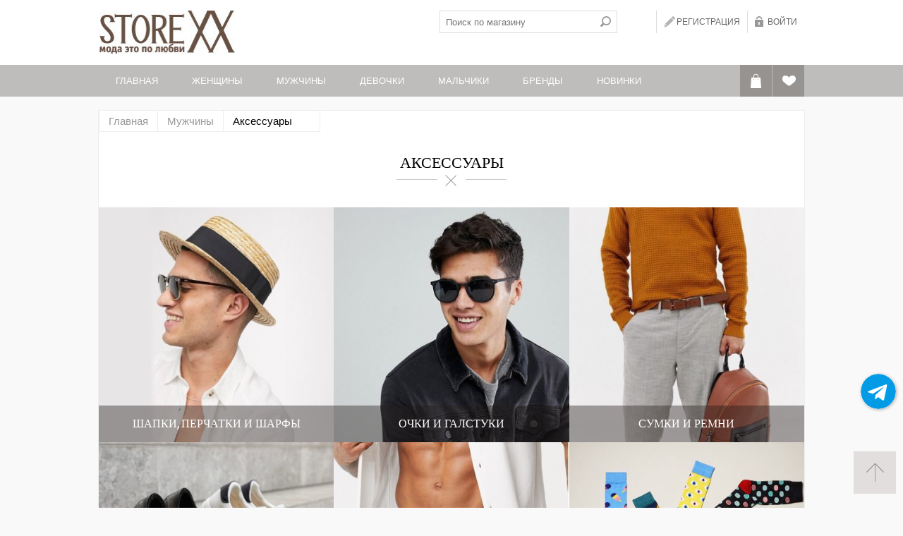

--- FILE ---
content_type: text/html; charset=utf-8
request_url: https://www.storexx.uz/men-accessories
body_size: 15151
content:
<!DOCTYPE html><html lang=ru class=html-category-page><head><title>&#x41E;&#x444;&#x438;&#x446;&#x438;&#x430;&#x43B;&#x44C;&#x43D;&#x44B;&#x439; &#x438;&#x43D;&#x442;&#x435;&#x440;&#x43D;&#x435;&#x442;-&#x43C;&#x430;&#x433;&#x430;&#x437;&#x438;&#x43D; &#x435;&#x432;&#x440;&#x43E;&#x43F;&#x435;&#x439;&#x441;&#x43A;&#x438;&#x445; &#x43C;&#x430;&#x440;&#x43E;&#x43A; &#x43E;&#x434;&#x435;&#x436;&#x434;&#x44B; storeXX. &#x410;&#x43A;&#x441;&#x435;&#x441;&#x441;&#x443;&#x430;&#x440;&#x44B;</title><meta charset=UTF-8><meta name=description content="Стильная дизайнерская одежда и аксессуары для женщин, мужчин и детей от европейских брендов Boggi Milano, Marc O'Polo, MEXX, JACK &amp; JONES, Selected, Karl Lagerfeld, Digel, Motivi, VERO MODA, Only и Name it."><meta name=keywords content=""><meta name=generator content=nopCommerce><meta name=viewport content="width=device-width, initial-scale=1"><script async src="https://www.googletagmanager.com/gtag/js?id=G-KEL96Z6XT4"></script><script>function gtag(){dataLayer.push(arguments)}window.dataLayer=window.dataLayer||[];gtag("js",new Date);gtag("config","G-KEL96Z6XT4")</script><link href=/Themes/Tiffany/Content/css/styles.css rel=stylesheet><link href=/Themes/Tiffany/Content/css/tables.css rel=stylesheet><link href=/Themes/Tiffany/Content/css/mobile-only.css rel=stylesheet><link href=/Themes/Tiffany/Content/css/480.css rel=stylesheet><link href=/Themes/Tiffany/Content/css/768.css rel=stylesheet><link href=/Themes/Tiffany/Content/css/1024.css rel=stylesheet><link href=/Themes/Tiffany/Content/css/1280.css rel=stylesheet><link href=/Plugins/SevenSpikes.Core/Styles/perfect-scrollbar.min.css rel=stylesheet><link href=/Plugins/SevenSpikes.Nop.Plugins.AjaxFilters/Themes/Tiffany/Content/AjaxFilters.css rel=stylesheet><link href=/Plugins/SevenSpikes.Nop.Plugins.InstantSearch/Themes/Tiffany/Content/InstantSearch.css rel=stylesheet><link href=/Plugins/SevenSpikes.Nop.Plugins.MegaMenu/Themes/Tiffany/Content/MegaMenu.css rel=stylesheet><link href=/Plugins/SevenSpikes.Nop.Plugins.AnywhereSliders/Styles/nivo/nivo-slider.css rel=stylesheet><link href=/Plugins/SevenSpikes.Core/Styles/slick-slider-1.6.0.css rel=stylesheet><link href=/css/Slick/anywhereSlidersCustomCss-1-1.css rel=stylesheet><link href=/Plugins/SevenSpikes.Nop.Plugins.AnywhereSliders/Themes/Tiffany/Content/slick/anywhereSliders.css rel=stylesheet><link href=/Plugins/SevenSpikes.Nop.Plugins.AjaxCart/Themes/Tiffany/Content/ajaxCart.css rel=stylesheet><link href=/Plugins/SevenSpikes.Nop.Plugins.ProductRibbons/Styles/Ribbons.common.css rel=stylesheet><link href=/Plugins/SevenSpikes.Nop.Plugins.ProductRibbons/Themes/Tiffany/Content/Ribbons.css rel=stylesheet><link href=/Plugins/SevenSpikes.Nop.Plugins.QuickView/Themes/Tiffany/Content/QuickView.css rel=stylesheet><link href=/lib_npm/fine-uploader/fine-uploader/fine-uploader.min.css rel=stylesheet><link href="/Themes/Tiffany/Content/css/theme.custom-1.css?v=13" rel=stylesheet><link rel=canonical href=https://www.storexx.uz/men-accessories><link rel=apple-touch-icon sizes=180x180 href=/icons/icons_0/apple-touch-icon.png><link rel=icon type=image/png sizes=32x32 href=/icons/icons_0/favicon-32x32.png><link rel=icon type=image/png sizes=192x192 href=/icons/icons_0/android-chrome-192x192.png><link rel=icon type=image/png sizes=16x16 href=/icons/icons_0/favicon-16x16.png><link rel=manifest href=/icons/icons_0/site.webmanifest><link rel=mask-icon href=/icons/icons_0/safari-pinned-tab.svg color=#5bbad5><link rel="shortcut icon" href=/icons/icons_0/favicon.ico><meta name=msapplication-TileColor content=#2d89ef><meta name=msapplication-TileImage content=/icons/icons_0/mstile-144x144.png><meta name=msapplication-config content=/icons/icons_0/browserconfig.xml><meta name=theme-color content=#ffffff><body class=notAndroid23><div class=ajax-loading-block-window style=display:none></div><div id=dialog-notifications-success title=Уведомление style=display:none></div><div id=dialog-notifications-error title=Ошибка style=display:none></div><div id=dialog-notifications-warning title=Предупреждение style=display:none></div><div id=bar-notification class=bar-notification-container data-close=Закрыть></div><!--[if lte IE 8]><div style=clear:both;height:59px;text-align:center;position:relative><a href=http://www.microsoft.com/windows/internet-explorer/default.aspx target=_blank> <img src=/Themes/Tiffany/Content/img/ie_warning.jpg height=42 width=820 alt="You are using an outdated browser. For a faster, safer browsing experience, upgrade for free today."> </a></div><![endif]--><div class=master-wrapper-page><div class="header header-1"><div class=header-inner><div class=header-logo><a href="/" class=logo> <img alt="STORE XX" title="STORE XX" src="https://storexx.uz/images/thumbs/0414993_storexx main.png"> </a></div><div class=header-links-wrapper><div class=header-links><ul><li><a href="/register?returnUrl=%2Fmen-accessories" class=ico-register>Регистрация</a><li><a href="/login?returnUrl=%2Fmen-accessories" class=ico-login>Войти</a></ul></div></div><div class=search-n-selectors><div class="search-box store-search-box"><form method=get id=small-search-box-form action=/search><input type=text class=search-box-text id=small-searchterms autocomplete=off name=q placeholder="Поиск по магазину" aria-label="Поиск по магазину"> <input type=hidden class=instantSearchResourceElement data-highlightfirstfoundelement=true data-minkeywordlength=3 data-defaultproductsortoption=0 data-instantsearchurl=/instantSearchFor data-searchpageurl=/search data-searchinproductdescriptions=true data-numberofvisibleproducts=5 data-noresultsresourcetext=" No data found."> <button type=submit class="button-1 search-box-button">Поиск</button></form></div><div class=header-selectors-wrapper></div></div></div></div><div class=overlayOffCanvas></div><div class=responsive-nav-wrapper-parent><div class=responsive-nav-wrapper><div class=menu-title><span>Menu</span></div><div class=search-wrap><span>Поиск</span></div><div class=wishlist-button><a href=/wishlist class=ico-wishlist> <span class=cart-label>Список пожеланий</span> </a></div><div class=shopping-cart-link><a href=/cart>Корзина</a></div><div class=personal-button id=header-links-opener><span>Personal menu</span></div></div></div><div class=justAFixingDivBefore></div><div class=header-menu-wrapper><div class=header-menu><div class=wishlist-shoping><div id=topcartlink><a href=/cart class=ico-cart> <span class=cart-label>Корзина</span> </a><div id=flyout-cart class=flyout-cart><div class=mini-shopping-cart><div class=count>Ваша корзина пуста.</div></div></div></div><div class=wishlist-button><a href=/wishlist class=ico-wishlist title="Список пожеланий"> <span class=cart-label>Список пожеланий</span> </a></div></div><div class=close-menu><span>Close</span></div><ul class=mega-menu data-isrtlenabled=false data-enableclickfordropdown=false><li><a href="/" title=Главная><span> &#x413;&#x43B;&#x430;&#x432;&#x43D;&#x430;&#x44F;</span></a><li class="has-sublist with-dropdown-in-grid"><a class=with-subcategories href=/women><span>&#x416;&#x435;&#x43D;&#x449;&#x438;&#x43D;&#x44B;</span></a><div class="dropdown categories fullWidth boxes-3"><div class=row-wrapper><div class=row><div class=box><div class=picture-title-wrap><div class=title><a href=/women-clothing title=Одежда><span>&#x41E;&#x434;&#x435;&#x436;&#x434;&#x430;</span></a></div><div class=picture><a href=/women-clothing title="Показать товары в категории Одежда"> <img class=lazy alt="Изображение для категории Одежда" src="[data-uri]" data-original=https://storexx.uz/images/thumbs/0000244_odeda_290.jpeg> </a></div></div><ul class=subcategories><li class=subcategory-item><a href=/women-clothing-jackets-and-suits title="Пиджаки и Костюмы"><span>&#x41F;&#x438;&#x434;&#x436;&#x430;&#x43A;&#x438; &#x438; &#x41A;&#x43E;&#x441;&#x442;&#x44E;&#x43C;&#x44B;</span></a><li class=subcategory-item><a href=/women-clothing-sweaters-and-jumpers title="Свитера и Джемпера"><span>&#x421;&#x432;&#x438;&#x442;&#x435;&#x440;&#x430; &#x438; &#x414;&#x436;&#x435;&#x43C;&#x43F;&#x435;&#x440;&#x430;</span></a><li class=subcategory-item><a href=/women-clothing-blouses-and-shirts title="Блузки и Рубашки"><span>&#x411;&#x43B;&#x443;&#x437;&#x43A;&#x438; &#x438; &#x420;&#x443;&#x431;&#x430;&#x448;&#x43A;&#x438;</span></a><li class=subcategory-item><a href=/women-clothing-t-shirts title=Футболки><span>&#x424;&#x443;&#x442;&#x431;&#x43E;&#x43B;&#x43A;&#x438;</span></a><li class=subcategory-item><a href=/women-clothing-dresses-and-overalls title="Платья и Комбинезоны"><span>&#x41F;&#x43B;&#x430;&#x442;&#x44C;&#x44F; &#x438; &#x41A;&#x43E;&#x43C;&#x431;&#x438;&#x43D;&#x435;&#x437;&#x43E;&#x43D;&#x44B;</span></a><li class=subcategory-item><a href=/women-clothing-trousers title=Брюки><span>&#x411;&#x440;&#x44E;&#x43A;&#x438;</span></a><li class=subcategory-item><a href=/women-clothing-jeans title=Джинсы><span>&#x414;&#x436;&#x438;&#x43D;&#x441;&#x44B;</span></a><li class=subcategory-item><a href=/women-clothing-skirts-and-shorts title="Юбки и Шорты"><span>&#x42E;&#x431;&#x43A;&#x438; &#x438; &#x428;&#x43E;&#x440;&#x442;&#x44B;</span></a></ul></div><div class=box><div class=picture-title-wrap><div class=title><a href=/women-outerwear title="Верхняя одежда"><span>&#x412;&#x435;&#x440;&#x445;&#x43D;&#x44F;&#x44F; &#x43E;&#x434;&#x435;&#x436;&#x434;&#x430;</span></a></div><div class=picture><a href=/women-outerwear title="Показать товары в категории Верхняя одежда"> <img class=lazy alt="Изображение для категории Верхняя одежда" src="[data-uri]" data-original=https://storexx.uz/images/thumbs/0000253_verhn-odeda_290.jpeg> </a></div></div><ul class=subcategories><li class=subcategory-item><a href=/women-outerwear-jackets-and-vests title="Куртки и Жилеты"><span>&#x41A;&#x443;&#x440;&#x442;&#x43A;&#x438; &#x438; &#x416;&#x438;&#x43B;&#x435;&#x442;&#x44B;</span></a><li class=subcategory-item><a href=/women-outerwear-coats-and-trenches title="Пальто и Плащи"><span>&#x41F;&#x430;&#x43B;&#x44C;&#x442;&#x43E; &#x438; &#x41F;&#x43B;&#x430;&#x449;&#x438;</span></a></ul></div><div class=box><div class=picture-title-wrap><div class=title><a href=/women-accessories title=Аксессуары><span>&#x410;&#x43A;&#x441;&#x435;&#x441;&#x441;&#x443;&#x430;&#x440;&#x44B;</span></a></div><div class=picture><a href=/women-accessories title="Показать товары в категории Аксессуары"> <img class=lazy alt="Изображение для категории Аксессуары" src="[data-uri]" data-original=https://storexx.uz/images/thumbs/0000256_aksessuary_290.jpeg> </a></div></div><ul class=subcategories><li class=subcategory-item><a href=/women-accessories-hats-gloves-and-scarves title="Шапки, Перчатки и Шарфы"><span>&#x428;&#x430;&#x43F;&#x43A;&#x438;, &#x41F;&#x435;&#x440;&#x447;&#x430;&#x442;&#x43A;&#x438; &#x438; &#x428;&#x430;&#x440;&#x444;&#x44B;</span></a><li class=subcategory-item><a href=/women-accessories-glasses title=Очки><span>&#x41E;&#x447;&#x43A;&#x438;</span></a><li class=subcategory-item><a href=/women-accessories-bags title=Сумки><span>&#x421;&#x443;&#x43C;&#x43A;&#x438;</span></a><li class=subcategory-item><a href=/women-accessories-belts title=Ремни><span>&#x420;&#x435;&#x43C;&#x43D;&#x438;</span></a><li class=subcategory-item><a href=/women-accessories-shoes title=Обувь><span>&#x41E;&#x431;&#x443;&#x432;&#x44C;</span></a><li class=subcategory-item><a href=/women-accessories-underwear-and-socks title="Бельё и Носки"><span>&#x411;&#x435;&#x43B;&#x44C;&#x451; &#x438; &#x41D;&#x43E;&#x441;&#x43A;&#x438;</span></a></ul></div></div></div><div class=slider-wrapper><div class="anywhere-slider anywhere-slick-slider slickless" id=anywhereSlider2 data-mobilebreakpoint=768><div class="anywhereslider-slide picture-slide first-slide"><a href=women> <img src="[data-uri]" data-lazy=https://www.storexx.uz/images/thumbs/0001342_baner_980х150_w.jpeg data-mobilepicturesrc="" data-desktoppicturesrc=https://www.storexx.uz/images/thumbs/0001342_baner_980х150_w.jpeg> </a></div><div class=slick-arrows></div></div></div></div><li class="has-sublist with-dropdown-in-grid"><a class=with-subcategories href=/men><span>&#x41C;&#x443;&#x436;&#x447;&#x438;&#x43D;&#x44B;</span></a><div class="dropdown categories fullWidth boxes-3"><div class=row-wrapper><div class=row><div class=box><div class=picture-title-wrap><div class=title><a href=/men-clothing title=Одежда><span>&#x41E;&#x434;&#x435;&#x436;&#x434;&#x430;</span></a></div><div class=picture><a href=/men-clothing title="Показать товары в категории Одежда"> <img class=lazy alt="Изображение для категории Одежда" src="[data-uri]" data-original=https://storexx.uz/images/thumbs/0000264_odeda_290.jpeg> </a></div></div><ul class=subcategories><li class=subcategory-item><a href=/men-clothing-blazers-and-suits title="Пиджаки и Костюмы"><span>&#x41F;&#x438;&#x434;&#x436;&#x430;&#x43A;&#x438; &#x438; &#x41A;&#x43E;&#x441;&#x442;&#x44E;&#x43C;&#x44B;</span></a><li class=subcategory-item><a href=/men-clothing-sweaters-and-jumpers title="Свитера и Джемпера"><span>&#x421;&#x432;&#x438;&#x442;&#x435;&#x440;&#x430; &#x438; &#x414;&#x436;&#x435;&#x43C;&#x43F;&#x435;&#x440;&#x430;</span></a><li class=subcategory-item><a href=/men-clothing-shirts title=Рубашки><span>&#x420;&#x443;&#x431;&#x430;&#x448;&#x43A;&#x438;</span></a><li class=subcategory-item><a href=/men-clothing-t-shirts-and-polos title="Футболки и Поло"><span>&#x424;&#x443;&#x442;&#x431;&#x43E;&#x43B;&#x43A;&#x438; &#x438; &#x41F;&#x43E;&#x43B;&#x43E;</span></a><li class=subcategory-item><a href=/men-clothing-trousers title=Брюки><span>&#x411;&#x440;&#x44E;&#x43A;&#x438;</span></a><li class=subcategory-item><a href=/men-clothing-jeans title=Джинсы><span>&#x414;&#x436;&#x438;&#x43D;&#x441;&#x44B;</span></a><li class=subcategory-item><a href=/men-clothing-shorts title=Шорты><span>&#x428;&#x43E;&#x440;&#x442;&#x44B;</span></a></ul></div><div class=box><div class=picture-title-wrap><div class=title><a href=/men-outerwear title="Верхняя одежда"><span>&#x412;&#x435;&#x440;&#x445;&#x43D;&#x44F;&#x44F; &#x43E;&#x434;&#x435;&#x436;&#x434;&#x430;</span></a></div><div class=picture><a href=/men-outerwear title="Показать товары в категории Верхняя одежда"> <img class=lazy alt="Изображение для категории Верхняя одежда" src="[data-uri]" data-original=https://storexx.uz/images/thumbs/0000272_verhn-odeda_290.jpeg> </a></div></div><ul class=subcategories><li class=subcategory-item><a href=/men-outerwear-jackets-and-vests title="Куртки и Жилеты"><span>&#x41A;&#x443;&#x440;&#x442;&#x43A;&#x438; &#x438; &#x416;&#x438;&#x43B;&#x435;&#x442;&#x44B;</span></a><li class=subcategory-item><a href=/men-outerwear-coats-and-trenches title="Пальто и Плащи"><span>&#x41F;&#x430;&#x43B;&#x44C;&#x442;&#x43E; &#x438; &#x41F;&#x43B;&#x430;&#x449;&#x438;</span></a></ul></div><div class=box><div class=picture-title-wrap><div class=title><a href=/men-accessories title=Аксессуары><span>&#x410;&#x43A;&#x441;&#x435;&#x441;&#x441;&#x443;&#x430;&#x440;&#x44B;</span></a></div><div class=picture><a href=/men-accessories title="Показать товары в категории Аксессуары"> <img class=lazy alt="Изображение для категории Аксессуары" src="[data-uri]" data-original=https://storexx.uz/images/thumbs/0000275_aksessuary_290.jpeg> </a></div></div><ul class=subcategories><li class=subcategory-item><a href=/men-accessories-hats-gloves-and-scarves title="Шапки, Перчатки и Шарфы"><span>&#x428;&#x430;&#x43F;&#x43A;&#x438;, &#x41F;&#x435;&#x440;&#x447;&#x430;&#x442;&#x43A;&#x438; &#x438; &#x428;&#x430;&#x440;&#x444;&#x44B;</span></a><li class=subcategory-item><a href=/men-accessories-glasses-and-ties title="Очки и Галстуки"><span>&#x41E;&#x447;&#x43A;&#x438; &#x438; &#x413;&#x430;&#x43B;&#x441;&#x442;&#x443;&#x43A;&#x438;</span></a><li class=subcategory-item><a href=/bags-and-belts title="Сумки и Ремни"><span>&#x421;&#x443;&#x43C;&#x43A;&#x438; &#x438; &#x420;&#x435;&#x43C;&#x43D;&#x438;</span></a><li class=subcategory-item><a href=/men-accessories-shoes title=Обувь><span>&#x41E;&#x431;&#x443;&#x432;&#x44C;</span></a><li class=subcategory-item><a href=/men-accessories-underwear title=Бельё><span>&#x411;&#x435;&#x43B;&#x44C;&#x451;</span></a><li class=subcategory-item><a href=/men-accessories-socks title=Носки><span>&#x41D;&#x43E;&#x441;&#x43A;&#x438;</span></a></ul></div></div></div><div class=slider-wrapper><div class="anywhere-slider anywhere-slick-slider slickless" id=anywhereSlider7 data-mobilebreakpoint=768><div class="anywhereslider-slide picture-slide first-slide"><a href=men> <img src="[data-uri]" data-lazy=https://www.storexx.uz/images/thumbs/0001345_baner_980х150_m.jpeg data-mobilepicturesrc="" data-desktoppicturesrc=https://www.storexx.uz/images/thumbs/0001345_baner_980х150_m.jpeg> </a></div><div class=slick-arrows></div></div></div></div><li class="has-sublist with-dropdown-in-grid"><a class=with-subcategories href=/girls><span>&#x414;&#x435;&#x432;&#x43E;&#x447;&#x43A;&#x438;</span></a><div class="dropdown categories fullWidth boxes-3"><div class=row-wrapper><div class=row><div class=box><div class=picture-title-wrap><div class=title><a href=/girls-6-to-14-years-old title="Дети от 6 до 14 лет"><span>&#x414;&#x435;&#x442;&#x438; &#x43E;&#x442; 6 &#x434;&#x43E; 14 &#x43B;&#x435;&#x442;</span></a></div><div class=picture><a href=/girls-6-to-14-years-old title="Показать товары в категории Дети от 6 до 14 лет"> <img class=lazy alt="Изображение для категории Дети от 6 до 14 лет" src="[data-uri]" data-original=https://storexx.uz/images/thumbs/0210937_deti-ot-6-do-14-let_290.jpeg> </a></div></div><ul class=subcategories><li class=subcategory-item><a href=/girls-6-to-14-years-old-clothing title=Одежда><span>&#x41E;&#x434;&#x435;&#x436;&#x434;&#x430;</span></a><li class=subcategory-item><a href=/girls-6-to-14-years-old-outerwear title="Верхняя одежда"><span>&#x412;&#x435;&#x440;&#x445;&#x43D;&#x44F;&#x44F; &#x43E;&#x434;&#x435;&#x436;&#x434;&#x430;</span></a><li class=subcategory-item><a href=/girls-6-to-14-years-old-accessories title=Аксессуары><span>&#x410;&#x43A;&#x441;&#x435;&#x441;&#x441;&#x443;&#x430;&#x440;&#x44B;</span></a></ul></div><div class=box><div class=picture-title-wrap><div class=title><a href=/girls-9-months-to-5-years title="Малыши от 9 месяцев до 5 лет"><span>&#x41C;&#x430;&#x43B;&#x44B;&#x448;&#x438; &#x43E;&#x442; 9 &#x43C;&#x435;&#x441;&#x44F;&#x446;&#x435;&#x432; &#x434;&#x43E; 5 &#x43B;&#x435;&#x442;</span></a></div><div class=picture><a href=/girls-9-months-to-5-years title="Показать товары в категории Малыши от 9 месяцев до 5 лет"> <img class=lazy alt="Изображение для категории Малыши от 9 месяцев до 5 лет" src="[data-uri]" data-original=https://storexx.uz/images/thumbs/0210938_malyi-ot-9-mescev-do-5-let_290.jpeg> </a></div></div><ul class=subcategories><li class=subcategory-item><a href=/girls-9-month-to-5-years-clothing title=Одежда><span>&#x41E;&#x434;&#x435;&#x436;&#x434;&#x430;</span></a><li class=subcategory-item><a href=/girls-9-month-to-5-years-outerwear title="Верхняя одежда"><span>&#x412;&#x435;&#x440;&#x445;&#x43D;&#x44F;&#x44F; &#x43E;&#x434;&#x435;&#x436;&#x434;&#x430;</span></a><li class=subcategory-item><a href=/girls-9-month-to-5-years-accessories title=Аксессуары><span>&#x410;&#x43A;&#x441;&#x435;&#x441;&#x441;&#x443;&#x430;&#x440;&#x44B;</span></a></ul></div><div class=box><div class=picture-title-wrap><div class=title><a href=/girls-0-to-12-months title="Новорожденные от 0 до 12 месяцев"><span>&#x41D;&#x43E;&#x432;&#x43E;&#x440;&#x43E;&#x436;&#x434;&#x435;&#x43D;&#x43D;&#x44B;&#x435; &#x43E;&#x442; 0 &#x434;&#x43E; 12 &#x43C;&#x435;&#x441;&#x44F;&#x446;&#x435;&#x432;</span></a></div><div class=picture><a href=/girls-0-to-12-months title="Показать товары в категории Новорожденные от 0 до 12 месяцев"> <img class=lazy alt="Изображение для категории Новорожденные от 0 до 12 месяцев" src="[data-uri]" data-original=https://storexx.uz/images/thumbs/0210939_novorodennye-ot-0-do-12-mescev_290.jpeg> </a></div></div><ul class=subcategories><li class=subcategory-item><a href=/girls-0-to-12-months-clothing title=Одежда><span>&#x41E;&#x434;&#x435;&#x436;&#x434;&#x430;</span></a><li class=subcategory-item><a href=/girls-0-to-12-months-outerwear title="Верхняя одежда"><span>&#x412;&#x435;&#x440;&#x445;&#x43D;&#x44F;&#x44F; &#x43E;&#x434;&#x435;&#x436;&#x434;&#x430;</span></a><li class=subcategory-item><a href=/girls-0-to-12-months-accessories title=Аксессуары><span>&#x410;&#x43A;&#x441;&#x435;&#x441;&#x441;&#x443;&#x430;&#x440;&#x44B;</span></a></ul></div></div></div><div class=slider-wrapper><div class="anywhere-slider anywhere-slick-slider slickless" id=anywhereSlider5 data-mobilebreakpoint=768><div class="anywhereslider-slide picture-slide first-slide"><a href=girls> <img src="[data-uri]" data-lazy=https://www.storexx.uz/images/thumbs/0001343_baner_980х150_g.jpeg data-mobilepicturesrc="" data-desktoppicturesrc=https://www.storexx.uz/images/thumbs/0001343_baner_980х150_g.jpeg> </a></div><div class=slick-arrows></div></div></div></div><li class="has-sublist with-dropdown-in-grid"><a class=with-subcategories href=/boys><span>&#x41C;&#x430;&#x43B;&#x44C;&#x447;&#x438;&#x43A;&#x438;</span></a><div class="dropdown categories fullWidth boxes-3"><div class=row-wrapper><div class=row><div class=box><div class=picture-title-wrap><div class=title><a href=/boys-6-to-14-years-old title="Дети от 6 до 14 лет"><span>&#x414;&#x435;&#x442;&#x438; &#x43E;&#x442; 6 &#x434;&#x43E; 14 &#x43B;&#x435;&#x442;</span></a></div><div class=picture><a href=/boys-6-to-14-years-old title="Показать товары в категории Дети от 6 до 14 лет"> <img class=lazy alt="Изображение для категории Дети от 6 до 14 лет" src="[data-uri]" data-original=https://storexx.uz/images/thumbs/0210940_deti-ot-6-do-14-let_290.jpeg> </a></div></div><ul class=subcategories><li class=subcategory-item><a href=/boys-6-to-14-years-old-clothing title=Одежда><span>&#x41E;&#x434;&#x435;&#x436;&#x434;&#x430;</span></a><li class=subcategory-item><a href=/boys-6-to-14-years-old-outerwear title="Верхняя одежда"><span>&#x412;&#x435;&#x440;&#x445;&#x43D;&#x44F;&#x44F; &#x43E;&#x434;&#x435;&#x436;&#x434;&#x430;</span></a><li class=subcategory-item><a href=/boys-6-to-14-years-old-accessories title=Аксессуары><span>&#x410;&#x43A;&#x441;&#x435;&#x441;&#x441;&#x443;&#x430;&#x440;&#x44B;</span></a></ul></div><div class=box><div class=picture-title-wrap><div class=title><a href=/boys-9-months-to-5-years-old title="Малыши от 9 месяцев до 5 лет"><span>&#x41C;&#x430;&#x43B;&#x44B;&#x448;&#x438; &#x43E;&#x442; 9 &#x43C;&#x435;&#x441;&#x44F;&#x446;&#x435;&#x432; &#x434;&#x43E; 5 &#x43B;&#x435;&#x442;</span></a></div><div class=picture><a href=/boys-9-months-to-5-years-old title="Показать товары в категории Малыши от 9 месяцев до 5 лет"> <img class=lazy alt="Изображение для категории Малыши от 9 месяцев до 5 лет" src="[data-uri]" data-original=https://storexx.uz/images/thumbs/0210941_malyi-ot-9-mescev-do-5-let_290.jpeg> </a></div></div><ul class=subcategories><li class=subcategory-item><a href=/boys-9-months-to-5-years-old-clothing title=Одежда><span>&#x41E;&#x434;&#x435;&#x436;&#x434;&#x430;</span></a><li class=subcategory-item><a href=/boys-9-months-to-5-years-old-outerwear title="Верхняя одежда"><span>&#x412;&#x435;&#x440;&#x445;&#x43D;&#x44F;&#x44F; &#x43E;&#x434;&#x435;&#x436;&#x434;&#x430;</span></a><li class=subcategory-item><a href=/boys-9-months-to-5-years-old-accessories title=Аксессуары><span>&#x410;&#x43A;&#x441;&#x435;&#x441;&#x441;&#x443;&#x430;&#x440;&#x44B;</span></a></ul></div><div class=box><div class=picture-title-wrap><div class=title><a href=/boys-0-to-12-months title="Новорожденные от 0 до 12 месяцев"><span>&#x41D;&#x43E;&#x432;&#x43E;&#x440;&#x43E;&#x436;&#x434;&#x435;&#x43D;&#x43D;&#x44B;&#x435; &#x43E;&#x442; 0 &#x434;&#x43E; 12 &#x43C;&#x435;&#x441;&#x44F;&#x446;&#x435;&#x432;</span></a></div><div class=picture><a href=/boys-0-to-12-months title="Показать товары в категории Новорожденные от 0 до 12 месяцев"> <img class=lazy alt="Изображение для категории Новорожденные от 0 до 12 месяцев" src="[data-uri]" data-original=https://storexx.uz/images/thumbs/0210942_novorodennye-ot-0-do-12-mescev_290.jpeg> </a></div></div><ul class=subcategories><li class=subcategory-item><a href=/boys-0-to-12-months-clothing title=Одежда><span>&#x41E;&#x434;&#x435;&#x436;&#x434;&#x430;</span></a><li class=subcategory-item><a href=/boys-0-to-12-months-outerwear title="Верхняя одежда"><span>&#x412;&#x435;&#x440;&#x445;&#x43D;&#x44F;&#x44F; &#x43E;&#x434;&#x435;&#x436;&#x434;&#x430;</span></a><li class=subcategory-item><a href=/boys-0-to-12-months-accessories title=Аксессуары><span>&#x410;&#x43A;&#x441;&#x435;&#x441;&#x441;&#x443;&#x430;&#x440;&#x44B;</span></a></ul></div></div></div><div class=slider-wrapper><div class="anywhere-slider anywhere-slick-slider slickless" id=anywhereSlider6 data-mobilebreakpoint=768><div class="anywhereslider-slide picture-slide first-slide"><a href=boys> <img src="[data-uri]" data-lazy=https://www.storexx.uz/images/thumbs/0001344_baner_980х150_b.jpeg data-mobilepicturesrc="" data-desktoppicturesrc=https://www.storexx.uz/images/thumbs/0001344_baner_980х150_b.jpeg> </a></div><div class=slick-arrows></div></div></div></div><li class=has-sublist><a class=with-subcategories href=/manufacturer/all title=Бренды><span>&#x411;&#x440;&#x435;&#x43D;&#x434;&#x44B;</span></a><div class=plus-button></div><div class=sublist-wrap><ul class=sublist><li class=back-button><span>Back</span><li><a href=/boggi-milano title="Boggi Milano"><span>Boggi Milano</span></a><li><a href=/colins title="Colin's"><span>Colin&#x27;s</span></a><li><a href=/jack-jones title="Jack &amp; Jones"><span>Jack &amp; Jones</span></a><li><a href=/digel title=Digel><span>Digel</span></a><li><a href=/karl-lagerfeld title="Karl Lagerfeld"><span>Karl Lagerfeld</span></a><li><a href=/marc-opolo title="Marc O'Polo"><span>Marc O&#x27;Polo</span></a><li><a href=/mexx title=Mexx><span>Mexx</span></a><li><a href=/motivi title=Motivi><span>Motivi</span></a><li><a href=/only title=Only><span>Only</span></a><li><a href=/name-it title="Name it"><span>Name it</span></a><li><a href=/only-sons title="ONLY &amp; SONS"><span>ONLY &amp; SONS</span></a><li><a href=/selected title=Selected><span>Selected</span></a><li><a href=/vero-moda title="Vero Moda"><span>Vero Moda</span></a><li><a href=/pieces title=Pieces><span>Pieces</span></a><li><a href=/yas title=Y.A.S><span>Y.A.S</span></a><li><a class=view-all href=/manufacturer/all title="View All"> <span>View All</span> </a></ul></div><li><a href=https://www.storexx.uz/newproducts title=НОВИНКИ><span> &#x41D;&#x41E;&#x412;&#x418;&#x41D;&#x41A;&#x418;</span></a></ul><div class=menu-title><span>Menu</span></div><ul class=mega-menu-responsive><li><a href="/" title=Главная><span> &#x413;&#x43B;&#x430;&#x432;&#x43D;&#x430;&#x44F;</span></a><li class=has-sublist><a class=with-subcategories href=/women><span>&#x416;&#x435;&#x43D;&#x449;&#x438;&#x43D;&#x44B;</span></a><div class=plus-button></div><div class=sublist-wrap><ul class=sublist><li class=back-button><span>Back</span><li class=has-sublist><a href=/women-clothing title=Одежда class=with-subcategories><span>&#x41E;&#x434;&#x435;&#x436;&#x434;&#x430;</span></a><div class=plus-button></div><div class=sublist-wrap><ul class=sublist><li class=back-button><span>Back</span><li><a class=lastLevelCategory href=/women-clothing-jackets-and-suits title="Пиджаки и Костюмы"><span>&#x41F;&#x438;&#x434;&#x436;&#x430;&#x43A;&#x438; &#x438; &#x41A;&#x43E;&#x441;&#x442;&#x44E;&#x43C;&#x44B;</span></a><li><a class=lastLevelCategory href=/women-clothing-sweaters-and-jumpers title="Свитера и Джемпера"><span>&#x421;&#x432;&#x438;&#x442;&#x435;&#x440;&#x430; &#x438; &#x414;&#x436;&#x435;&#x43C;&#x43F;&#x435;&#x440;&#x430;</span></a><li><a class=lastLevelCategory href=/women-clothing-blouses-and-shirts title="Блузки и Рубашки"><span>&#x411;&#x43B;&#x443;&#x437;&#x43A;&#x438; &#x438; &#x420;&#x443;&#x431;&#x430;&#x448;&#x43A;&#x438;</span></a><li><a class=lastLevelCategory href=/women-clothing-t-shirts title=Футболки><span>&#x424;&#x443;&#x442;&#x431;&#x43E;&#x43B;&#x43A;&#x438;</span></a><li><a class=lastLevelCategory href=/women-clothing-dresses-and-overalls title="Платья и Комбинезоны"><span>&#x41F;&#x43B;&#x430;&#x442;&#x44C;&#x44F; &#x438; &#x41A;&#x43E;&#x43C;&#x431;&#x438;&#x43D;&#x435;&#x437;&#x43E;&#x43D;&#x44B;</span></a><li><a class=lastLevelCategory href=/women-clothing-trousers title=Брюки><span>&#x411;&#x440;&#x44E;&#x43A;&#x438;</span></a><li><a class=lastLevelCategory href=/women-clothing-jeans title=Джинсы><span>&#x414;&#x436;&#x438;&#x43D;&#x441;&#x44B;</span></a><li><a class=lastLevelCategory href=/women-clothing-skirts-and-shorts title="Юбки и Шорты"><span>&#x42E;&#x431;&#x43A;&#x438; &#x438; &#x428;&#x43E;&#x440;&#x442;&#x44B;</span></a></ul></div><li class=has-sublist><a href=/women-outerwear title="Верхняя одежда" class=with-subcategories><span>&#x412;&#x435;&#x440;&#x445;&#x43D;&#x44F;&#x44F; &#x43E;&#x434;&#x435;&#x436;&#x434;&#x430;</span></a><div class=plus-button></div><div class=sublist-wrap><ul class=sublist><li class=back-button><span>Back</span><li><a class=lastLevelCategory href=/women-outerwear-jackets-and-vests title="Куртки и Жилеты"><span>&#x41A;&#x443;&#x440;&#x442;&#x43A;&#x438; &#x438; &#x416;&#x438;&#x43B;&#x435;&#x442;&#x44B;</span></a><li><a class=lastLevelCategory href=/women-outerwear-coats-and-trenches title="Пальто и Плащи"><span>&#x41F;&#x430;&#x43B;&#x44C;&#x442;&#x43E; &#x438; &#x41F;&#x43B;&#x430;&#x449;&#x438;</span></a></ul></div><li class=has-sublist><a href=/women-accessories title=Аксессуары class=with-subcategories><span>&#x410;&#x43A;&#x441;&#x435;&#x441;&#x441;&#x443;&#x430;&#x440;&#x44B;</span></a><div class=plus-button></div><div class=sublist-wrap><ul class=sublist><li class=back-button><span>Back</span><li><a class=lastLevelCategory href=/women-accessories-hats-gloves-and-scarves title="Шапки, Перчатки и Шарфы"><span>&#x428;&#x430;&#x43F;&#x43A;&#x438;, &#x41F;&#x435;&#x440;&#x447;&#x430;&#x442;&#x43A;&#x438; &#x438; &#x428;&#x430;&#x440;&#x444;&#x44B;</span></a><li><a class=lastLevelCategory href=/women-accessories-glasses title=Очки><span>&#x41E;&#x447;&#x43A;&#x438;</span></a><li><a class=lastLevelCategory href=/women-accessories-bags title=Сумки><span>&#x421;&#x443;&#x43C;&#x43A;&#x438;</span></a><li><a class=lastLevelCategory href=/women-accessories-belts title=Ремни><span>&#x420;&#x435;&#x43C;&#x43D;&#x438;</span></a><li><a class=lastLevelCategory href=/women-accessories-shoes title=Обувь><span>&#x41E;&#x431;&#x443;&#x432;&#x44C;</span></a><li><a class=lastLevelCategory href=/women-accessories-underwear-and-socks title="Бельё и Носки"><span>&#x411;&#x435;&#x43B;&#x44C;&#x451; &#x438; &#x41D;&#x43E;&#x441;&#x43A;&#x438;</span></a></ul></div></ul></div><li class=has-sublist><a class=with-subcategories href=/men><span>&#x41C;&#x443;&#x436;&#x447;&#x438;&#x43D;&#x44B;</span></a><div class=plus-button></div><div class=sublist-wrap><ul class=sublist><li class=back-button><span>Back</span><li class=has-sublist><a href=/men-clothing title=Одежда class=with-subcategories><span>&#x41E;&#x434;&#x435;&#x436;&#x434;&#x430;</span></a><div class=plus-button></div><div class=sublist-wrap><ul class=sublist><li class=back-button><span>Back</span><li><a class=lastLevelCategory href=/men-clothing-blazers-and-suits title="Пиджаки и Костюмы"><span>&#x41F;&#x438;&#x434;&#x436;&#x430;&#x43A;&#x438; &#x438; &#x41A;&#x43E;&#x441;&#x442;&#x44E;&#x43C;&#x44B;</span></a><li><a class=lastLevelCategory href=/men-clothing-sweaters-and-jumpers title="Свитера и Джемпера"><span>&#x421;&#x432;&#x438;&#x442;&#x435;&#x440;&#x430; &#x438; &#x414;&#x436;&#x435;&#x43C;&#x43F;&#x435;&#x440;&#x430;</span></a><li><a class=lastLevelCategory href=/men-clothing-shirts title=Рубашки><span>&#x420;&#x443;&#x431;&#x430;&#x448;&#x43A;&#x438;</span></a><li><a class=lastLevelCategory href=/men-clothing-t-shirts-and-polos title="Футболки и Поло"><span>&#x424;&#x443;&#x442;&#x431;&#x43E;&#x43B;&#x43A;&#x438; &#x438; &#x41F;&#x43E;&#x43B;&#x43E;</span></a><li><a class=lastLevelCategory href=/men-clothing-trousers title=Брюки><span>&#x411;&#x440;&#x44E;&#x43A;&#x438;</span></a><li><a class=lastLevelCategory href=/men-clothing-jeans title=Джинсы><span>&#x414;&#x436;&#x438;&#x43D;&#x441;&#x44B;</span></a><li><a class=lastLevelCategory href=/men-clothing-shorts title=Шорты><span>&#x428;&#x43E;&#x440;&#x442;&#x44B;</span></a></ul></div><li class=has-sublist><a href=/men-outerwear title="Верхняя одежда" class=with-subcategories><span>&#x412;&#x435;&#x440;&#x445;&#x43D;&#x44F;&#x44F; &#x43E;&#x434;&#x435;&#x436;&#x434;&#x430;</span></a><div class=plus-button></div><div class=sublist-wrap><ul class=sublist><li class=back-button><span>Back</span><li><a class=lastLevelCategory href=/men-outerwear-jackets-and-vests title="Куртки и Жилеты"><span>&#x41A;&#x443;&#x440;&#x442;&#x43A;&#x438; &#x438; &#x416;&#x438;&#x43B;&#x435;&#x442;&#x44B;</span></a><li><a class=lastLevelCategory href=/men-outerwear-coats-and-trenches title="Пальто и Плащи"><span>&#x41F;&#x430;&#x43B;&#x44C;&#x442;&#x43E; &#x438; &#x41F;&#x43B;&#x430;&#x449;&#x438;</span></a></ul></div><li class=has-sublist><a href=/men-accessories title=Аксессуары class=with-subcategories><span>&#x410;&#x43A;&#x441;&#x435;&#x441;&#x441;&#x443;&#x430;&#x440;&#x44B;</span></a><div class=plus-button></div><div class=sublist-wrap><ul class=sublist><li class=back-button><span>Back</span><li><a class=lastLevelCategory href=/men-accessories-hats-gloves-and-scarves title="Шапки, Перчатки и Шарфы"><span>&#x428;&#x430;&#x43F;&#x43A;&#x438;, &#x41F;&#x435;&#x440;&#x447;&#x430;&#x442;&#x43A;&#x438; &#x438; &#x428;&#x430;&#x440;&#x444;&#x44B;</span></a><li><a class=lastLevelCategory href=/men-accessories-glasses-and-ties title="Очки и Галстуки"><span>&#x41E;&#x447;&#x43A;&#x438; &#x438; &#x413;&#x430;&#x43B;&#x441;&#x442;&#x443;&#x43A;&#x438;</span></a><li><a class=lastLevelCategory href=/bags-and-belts title="Сумки и Ремни"><span>&#x421;&#x443;&#x43C;&#x43A;&#x438; &#x438; &#x420;&#x435;&#x43C;&#x43D;&#x438;</span></a><li><a class=lastLevelCategory href=/men-accessories-shoes title=Обувь><span>&#x41E;&#x431;&#x443;&#x432;&#x44C;</span></a><li><a class=lastLevelCategory href=/men-accessories-underwear title=Бельё><span>&#x411;&#x435;&#x43B;&#x44C;&#x451;</span></a><li><a class=lastLevelCategory href=/men-accessories-socks title=Носки><span>&#x41D;&#x43E;&#x441;&#x43A;&#x438;</span></a></ul></div></ul></div><li class=has-sublist><a class=with-subcategories href=/girls><span>&#x414;&#x435;&#x432;&#x43E;&#x447;&#x43A;&#x438;</span></a><div class=plus-button></div><div class=sublist-wrap><ul class=sublist><li class=back-button><span>Back</span><li class=has-sublist><a href=/girls-6-to-14-years-old title="Дети от 6 до 14 лет" class=with-subcategories><span>&#x414;&#x435;&#x442;&#x438; &#x43E;&#x442; 6 &#x434;&#x43E; 14 &#x43B;&#x435;&#x442;</span></a><div class=plus-button></div><div class=sublist-wrap><ul class=sublist><li class=back-button><span>Back</span><li class=has-sublist><a href=/girls-6-to-14-years-old-clothing title=Одежда class=with-subcategories><span>&#x41E;&#x434;&#x435;&#x436;&#x434;&#x430;</span></a><div class=plus-button></div><div class=sublist-wrap><ul class=sublist><li class=back-button><span>Back</span><li><a class=lastLevelCategory href=/girls-6-to-14-years-old-trousers-and-jeans title="Брюки и Джинсы"><span>&#x411;&#x440;&#x44E;&#x43A;&#x438; &#x438; &#x414;&#x436;&#x438;&#x43D;&#x441;&#x44B;</span></a><li><a class=lastLevelCategory href=/girls-6-to-14-years-old-dresses-tunics-overalls-and-sets title="Платья, Туники, Комбинезоны и Комплекты"><span>&#x41F;&#x43B;&#x430;&#x442;&#x44C;&#x44F;, &#x422;&#x443;&#x43D;&#x438;&#x43A;&#x438;, &#x41A;&#x43E;&#x43C;&#x431;&#x438;&#x43D;&#x435;&#x437;&#x43E;&#x43D;&#x44B; &#x438; &#x41A;&#x43E;&#x43C;&#x43F;&#x43B;&#x435;&#x43A;&#x442;&#x44B;</span></a><li><a class=lastLevelCategory href=/girls-6-to-14-years-old-sweaters-jumpers-and-sets title="Свитера, Джемпера и Комплекты"><span>&#x421;&#x432;&#x438;&#x442;&#x435;&#x440;&#x430;, &#x414;&#x436;&#x435;&#x43C;&#x43F;&#x435;&#x440;&#x430; &#x438; &#x41A;&#x43E;&#x43C;&#x43F;&#x43B;&#x435;&#x43A;&#x442;&#x44B;</span></a><li><a class=lastLevelCategory href=/girls-6-to-14-years-old-t-shirts-shirts-and-bodies title="Футболки, Рубашки и Боди"><span>&#x424;&#x443;&#x442;&#x431;&#x43E;&#x43B;&#x43A;&#x438;, &#x420;&#x443;&#x431;&#x430;&#x448;&#x43A;&#x438; &#x438; &#x411;&#x43E;&#x434;&#x438;</span></a><li><a class=lastLevelCategory href=/girls-6-to-14-years-old-skirts-and-shorts title="Юбки и Шорты"><span>&#x42E;&#x431;&#x43A;&#x438; &#x438; &#x428;&#x43E;&#x440;&#x442;&#x44B;</span></a></ul></div><li class=has-sublist><a href=/girls-6-to-14-years-old-outerwear title="Верхняя одежда" class=with-subcategories><span>&#x412;&#x435;&#x440;&#x445;&#x43D;&#x44F;&#x44F; &#x43E;&#x434;&#x435;&#x436;&#x434;&#x430;</span></a><div class=plus-button></div><div class=sublist-wrap><ul class=sublist><li class=back-button><span>Back</span><li><a class=lastLevelCategory href=/girls-6-to-14-years-old-outerwear-jackets-vests-and-overalls title="Куртки, Жилеты и Комбинезоны"><span>&#x41A;&#x443;&#x440;&#x442;&#x43A;&#x438;, &#x416;&#x438;&#x43B;&#x435;&#x442;&#x44B; &#x438; &#x41A;&#x43E;&#x43C;&#x431;&#x438;&#x43D;&#x435;&#x437;&#x43E;&#x43D;&#x44B;</span></a></ul></div><li class=has-sublist><a href=/girls-6-to-14-years-old-accessories title=Аксессуары class=with-subcategories><span>&#x410;&#x43A;&#x441;&#x435;&#x441;&#x441;&#x443;&#x430;&#x440;&#x44B;</span></a><div class=plus-button></div><div class=sublist-wrap><ul class=sublist><li class=back-button><span>Back</span><li><a class=lastLevelCategory href=/girls-6-to-14-years-old-accessories-underwear-socks-tights-and-pajamas title="Бельё, Носки, Колготки и Пижамы"><span>&#x411;&#x435;&#x43B;&#x44C;&#x451;, &#x41D;&#x43E;&#x441;&#x43A;&#x438;, &#x41A;&#x43E;&#x43B;&#x433;&#x43E;&#x442;&#x43A;&#x438; &#x438; &#x41F;&#x438;&#x436;&#x430;&#x43C;&#x44B;</span></a><li><a class=lastLevelCategory href=/girls-6-to-14-years-old-accessories-bars-elastic-bands-costume-jewelery-and-glasses title="Заколки, Резинки, Бижутерия и Очки"><span>&#x417;&#x430;&#x43A;&#x43E;&#x43B;&#x43A;&#x438;, &#x420;&#x435;&#x437;&#x438;&#x43D;&#x43A;&#x438;, &#x411;&#x438;&#x436;&#x443;&#x442;&#x435;&#x440;&#x438;&#x44F; &#x438; &#x41E;&#x447;&#x43A;&#x438;</span></a><li><a class=lastLevelCategory href=/girls-6-to-14-years-old-accessories-swimwear-towels-and-bathrobe title="Купальники, Полотенца и Халаты"><span>&#x41A;&#x443;&#x43F;&#x430;&#x43B;&#x44C;&#x43D;&#x438;&#x43A;&#x438;, &#x41F;&#x43E;&#x43B;&#x43E;&#x442;&#x435;&#x43D;&#x446;&#x430; &#x438; &#x425;&#x430;&#x43B;&#x430;&#x442;&#x44B;</span></a><li><a class=lastLevelCategory href=/girls-6-to-14-years-old-accessories-bags-belts-and-shoes title="Сумки, Ремни и Обувь"><span>&#x421;&#x443;&#x43C;&#x43A;&#x438;, &#x420;&#x435;&#x43C;&#x43D;&#x438; &#x438; &#x41E;&#x431;&#x443;&#x432;&#x44C;</span></a><li><a class=lastLevelCategory href=/girls-6-to-14-years-old-accessories-hats-gloves-scarves-and-bibs title="Шапки, Перчатки, Шарфы и Нагрудники"><span>&#x428;&#x430;&#x43F;&#x43A;&#x438;, &#x41F;&#x435;&#x440;&#x447;&#x430;&#x442;&#x43A;&#x438;, &#x428;&#x430;&#x440;&#x444;&#x44B; &#x438; &#x41D;&#x430;&#x433;&#x440;&#x443;&#x434;&#x43D;&#x438;&#x43A;&#x438;</span></a></ul></div></ul></div><li class=has-sublist><a href=/girls-9-months-to-5-years title="Малыши от 9 месяцев до 5 лет" class=with-subcategories><span>&#x41C;&#x430;&#x43B;&#x44B;&#x448;&#x438; &#x43E;&#x442; 9 &#x43C;&#x435;&#x441;&#x44F;&#x446;&#x435;&#x432; &#x434;&#x43E; 5 &#x43B;&#x435;&#x442;</span></a><div class=plus-button></div><div class=sublist-wrap><ul class=sublist><li class=back-button><span>Back</span><li class=has-sublist><a href=/girls-9-month-to-5-years-clothing title=Одежда class=with-subcategories><span>&#x41E;&#x434;&#x435;&#x436;&#x434;&#x430;</span></a><div class=plus-button></div><div class=sublist-wrap><ul class=sublist><li class=back-button><span>Back</span><li><a class=lastLevelCategory href=/girls-9-month-to-5-years-clothing-trousers-and-jeans title="Брюки и Джинсы"><span>&#x411;&#x440;&#x44E;&#x43A;&#x438; &#x438; &#x414;&#x436;&#x438;&#x43D;&#x441;&#x44B;</span></a><li><a class=lastLevelCategory href=/girls-9-month-to-5-years-clothing-dresses-tunics-overalls-and-sets title="Платья, Туники, Комбинезоны и Комплекты"><span>&#x41F;&#x43B;&#x430;&#x442;&#x44C;&#x44F;, &#x422;&#x443;&#x43D;&#x438;&#x43A;&#x438;, &#x41A;&#x43E;&#x43C;&#x431;&#x438;&#x43D;&#x435;&#x437;&#x43E;&#x43D;&#x44B; &#x438; &#x41A;&#x43E;&#x43C;&#x43F;&#x43B;&#x435;&#x43A;&#x442;&#x44B;</span></a><li><a class=lastLevelCategory href=/girls-9-month-to-5-years-clothing-sweaters-jumpers-and-sets title="Свитера, Джемпера и Комплекты"><span>&#x421;&#x432;&#x438;&#x442;&#x435;&#x440;&#x430;, &#x414;&#x436;&#x435;&#x43C;&#x43F;&#x435;&#x440;&#x430; &#x438; &#x41A;&#x43E;&#x43C;&#x43F;&#x43B;&#x435;&#x43A;&#x442;&#x44B;</span></a><li><a class=lastLevelCategory href=/girls-9-month-to-5-years-clothing-t-shirts-shirts-and-bodies title="Футболки, Рубашки и Боди"><span>&#x424;&#x443;&#x442;&#x431;&#x43E;&#x43B;&#x43A;&#x438;, &#x420;&#x443;&#x431;&#x430;&#x448;&#x43A;&#x438; &#x438; &#x411;&#x43E;&#x434;&#x438;</span></a><li><a class=lastLevelCategory href=/girls-9-month-to-5-years-clothing-skirts-and-shorts title="Юбки и Шорты"><span>&#x42E;&#x431;&#x43A;&#x438; &#x438; &#x428;&#x43E;&#x440;&#x442;&#x44B;</span></a></ul></div><li class=has-sublist><a href=/girls-9-month-to-5-years-outerwear title="Верхняя одежда" class=with-subcategories><span>&#x412;&#x435;&#x440;&#x445;&#x43D;&#x44F;&#x44F; &#x43E;&#x434;&#x435;&#x436;&#x434;&#x430;</span></a><div class=plus-button></div><div class=sublist-wrap><ul class=sublist><li class=back-button><span>Back</span><li><a class=lastLevelCategory href=/girls-9-month-to-5-years-outerwear-jackets-vests-and-overalls title="Куртки, Жилеты и Комбинезоны"><span>&#x41A;&#x443;&#x440;&#x442;&#x43A;&#x438;, &#x416;&#x438;&#x43B;&#x435;&#x442;&#x44B; &#x438; &#x41A;&#x43E;&#x43C;&#x431;&#x438;&#x43D;&#x435;&#x437;&#x43E;&#x43D;&#x44B;</span></a></ul></div><li class=has-sublist><a href=/girls-9-month-to-5-years-accessories title=Аксессуары class=with-subcategories><span>&#x410;&#x43A;&#x441;&#x435;&#x441;&#x441;&#x443;&#x430;&#x440;&#x44B;</span></a><div class=plus-button></div><div class=sublist-wrap><ul class=sublist><li class=back-button><span>Back</span><li><a class=lastLevelCategory href=/girls-9-month-to-5-years-accessories-underwear-socks-tights-and-pajamas title="Бельё, Носки, Колготки и Пижамы"><span>&#x411;&#x435;&#x43B;&#x44C;&#x451;, &#x41D;&#x43E;&#x441;&#x43A;&#x438;, &#x41A;&#x43E;&#x43B;&#x433;&#x43E;&#x442;&#x43A;&#x438; &#x438; &#x41F;&#x438;&#x436;&#x430;&#x43C;&#x44B;</span></a><li><a class=lastLevelCategory href=/girls-9-month-to-5-years-accessories-bars-elastic-bands-costume-jewelery-and-glasses title="Заколки, Резинки, Бижутерия и Очки"><span>&#x417;&#x430;&#x43A;&#x43E;&#x43B;&#x43A;&#x438;, &#x420;&#x435;&#x437;&#x438;&#x43D;&#x43A;&#x438;, &#x411;&#x438;&#x436;&#x443;&#x442;&#x435;&#x440;&#x438;&#x44F; &#x438; &#x41E;&#x447;&#x43A;&#x438;</span></a><li><a class=lastLevelCategory href=/girls-9-month-to-5-years-accessories-swimwear-towels-and-bathrobe title="Купальники, Полотенца и Халаты"><span>&#x41A;&#x443;&#x43F;&#x430;&#x43B;&#x44C;&#x43D;&#x438;&#x43A;&#x438;, &#x41F;&#x43E;&#x43B;&#x43E;&#x442;&#x435;&#x43D;&#x446;&#x430; &#x438; &#x425;&#x430;&#x43B;&#x430;&#x442;&#x44B;</span></a><li><a class=lastLevelCategory href=/girls-9-month-to-5-years-accessories-bags-belts-and-shoes title="Сумки, Ремни и Обувь"><span>&#x421;&#x443;&#x43C;&#x43A;&#x438;, &#x420;&#x435;&#x43C;&#x43D;&#x438; &#x438; &#x41E;&#x431;&#x443;&#x432;&#x44C;</span></a><li><a class=lastLevelCategory href=/girls-9-month-to-5-years-accessories-hats-gloves-scarves-and-bibs title="Шапки, Перчатки, Шарфы и Нагрудники"><span>&#x428;&#x430;&#x43F;&#x43A;&#x438;, &#x41F;&#x435;&#x440;&#x447;&#x430;&#x442;&#x43A;&#x438;, &#x428;&#x430;&#x440;&#x444;&#x44B; &#x438; &#x41D;&#x430;&#x433;&#x440;&#x443;&#x434;&#x43D;&#x438;&#x43A;&#x438;</span></a></ul></div></ul></div><li class=has-sublist><a href=/girls-0-to-12-months title="Новорожденные от 0 до 12 месяцев" class=with-subcategories><span>&#x41D;&#x43E;&#x432;&#x43E;&#x440;&#x43E;&#x436;&#x434;&#x435;&#x43D;&#x43D;&#x44B;&#x435; &#x43E;&#x442; 0 &#x434;&#x43E; 12 &#x43C;&#x435;&#x441;&#x44F;&#x446;&#x435;&#x432;</span></a><div class=plus-button></div><div class=sublist-wrap><ul class=sublist><li class=back-button><span>Back</span><li class=has-sublist><a href=/girls-0-to-12-months-clothing title=Одежда class=with-subcategories><span>&#x41E;&#x434;&#x435;&#x436;&#x434;&#x430;</span></a><div class=plus-button></div><div class=sublist-wrap><ul class=sublist><li class=back-button><span>Back</span><li><a class=lastLevelCategory href=/girls-0-to-12-months-clothing-trousers-and-jeans title="Брюки и Джинсы"><span>&#x411;&#x440;&#x44E;&#x43A;&#x438; &#x438; &#x414;&#x436;&#x438;&#x43D;&#x441;&#x44B;</span></a><li><a class=lastLevelCategory href=/girls-0-to-12-months-clothing-dresses-tunics-overalls-and-sets title="Платья, Туники, Комбинезоны и Комплекты"><span>&#x41F;&#x43B;&#x430;&#x442;&#x44C;&#x44F;, &#x422;&#x443;&#x43D;&#x438;&#x43A;&#x438;, &#x41A;&#x43E;&#x43C;&#x431;&#x438;&#x43D;&#x435;&#x437;&#x43E;&#x43D;&#x44B; &#x438; &#x41A;&#x43E;&#x43C;&#x43F;&#x43B;&#x435;&#x43A;&#x442;&#x44B;</span></a><li><a class=lastLevelCategory href=/girls-0-to-12-months-clothing-sweaters-jumpers-and-sets title="Свитера, Джемпера и Комплекты"><span>&#x421;&#x432;&#x438;&#x442;&#x435;&#x440;&#x430;, &#x414;&#x436;&#x435;&#x43C;&#x43F;&#x435;&#x440;&#x430; &#x438; &#x41A;&#x43E;&#x43C;&#x43F;&#x43B;&#x435;&#x43A;&#x442;&#x44B;</span></a><li><a class=lastLevelCategory href=/girls-0-to-12-months-clothing-t-shirts-shirts-and-bodies title="Футболки, Рубашки и Боди"><span>&#x424;&#x443;&#x442;&#x431;&#x43E;&#x43B;&#x43A;&#x438;, &#x420;&#x443;&#x431;&#x430;&#x448;&#x43A;&#x438; &#x438; &#x411;&#x43E;&#x434;&#x438;</span></a><li><a class=lastLevelCategory href=/girls-0-to-12-months-clothing-skirts-and-shorts title="Юбки и Шорты"><span>&#x42E;&#x431;&#x43A;&#x438; &#x438; &#x428;&#x43E;&#x440;&#x442;&#x44B;</span></a></ul></div><li class=has-sublist><a href=/girls-0-to-12-months-outerwear title="Верхняя одежда" class=with-subcategories><span>&#x412;&#x435;&#x440;&#x445;&#x43D;&#x44F;&#x44F; &#x43E;&#x434;&#x435;&#x436;&#x434;&#x430;</span></a><div class=plus-button></div><div class=sublist-wrap><ul class=sublist><li class=back-button><span>Back</span><li><a class=lastLevelCategory href=/girls-0-to-12-months-outerwear-jackets-vests-and-overalls title="Куртки, Жилеты и Комбинезоны"><span>&#x41A;&#x443;&#x440;&#x442;&#x43A;&#x438;, &#x416;&#x438;&#x43B;&#x435;&#x442;&#x44B; &#x438; &#x41A;&#x43E;&#x43C;&#x431;&#x438;&#x43D;&#x435;&#x437;&#x43E;&#x43D;&#x44B;</span></a></ul></div><li class=has-sublist><a href=/girls-0-to-12-months-accessories title=Аксессуары class=with-subcategories><span>&#x410;&#x43A;&#x441;&#x435;&#x441;&#x441;&#x443;&#x430;&#x440;&#x44B;</span></a><div class=plus-button></div><div class=sublist-wrap><ul class=sublist><li class=back-button><span>Back</span><li><a class=lastLevelCategory href=/girls-0-to-12-months-accessories-underwear-socks-tights-and-pajamas title="Бельё, Носки, Колготки и Пижамы"><span>&#x411;&#x435;&#x43B;&#x44C;&#x451;, &#x41D;&#x43E;&#x441;&#x43A;&#x438;, &#x41A;&#x43E;&#x43B;&#x433;&#x43E;&#x442;&#x43A;&#x438; &#x438; &#x41F;&#x438;&#x436;&#x430;&#x43C;&#x44B;</span></a><li><a class=lastLevelCategory href=/girls-0-to-12-months-accessories-bars-elastic-bands-costume-jewelery-and-glasses title="Заколки, Резинки, Бижутерия и Очки"><span>&#x417;&#x430;&#x43A;&#x43E;&#x43B;&#x43A;&#x438;, &#x420;&#x435;&#x437;&#x438;&#x43D;&#x43A;&#x438;, &#x411;&#x438;&#x436;&#x443;&#x442;&#x435;&#x440;&#x438;&#x44F; &#x438; &#x41E;&#x447;&#x43A;&#x438;</span></a><li><a class=lastLevelCategory href=/girls-0-to-12-months-accessories-hats-gloves-scarves-and-bibs title="Шапки, Перчатки, Шарфы и Нагрудники"><span>&#x428;&#x430;&#x43F;&#x43A;&#x438;, &#x41F;&#x435;&#x440;&#x447;&#x430;&#x442;&#x43A;&#x438;, &#x428;&#x430;&#x440;&#x444;&#x44B; &#x438; &#x41D;&#x430;&#x433;&#x440;&#x443;&#x434;&#x43D;&#x438;&#x43A;&#x438;</span></a></ul></div></ul></div></ul></div><li class=has-sublist><a class=with-subcategories href=/boys><span>&#x41C;&#x430;&#x43B;&#x44C;&#x447;&#x438;&#x43A;&#x438;</span></a><div class=plus-button></div><div class=sublist-wrap><ul class=sublist><li class=back-button><span>Back</span><li class=has-sublist><a href=/boys-6-to-14-years-old title="Дети от 6 до 14 лет" class=with-subcategories><span>&#x414;&#x435;&#x442;&#x438; &#x43E;&#x442; 6 &#x434;&#x43E; 14 &#x43B;&#x435;&#x442;</span></a><div class=plus-button></div><div class=sublist-wrap><ul class=sublist><li class=back-button><span>Back</span><li class=has-sublist><a href=/boys-6-to-14-years-old-clothing title=Одежда class=with-subcategories><span>&#x41E;&#x434;&#x435;&#x436;&#x434;&#x430;</span></a><div class=plus-button></div><div class=sublist-wrap><ul class=sublist><li class=back-button><span>Back</span><li><a class=lastLevelCategory href=/boys-6-to-14-years-old-clothing-trousers-and-jeans title="Брюки и Джинсы"><span>&#x411;&#x440;&#x44E;&#x43A;&#x438; &#x438; &#x414;&#x436;&#x438;&#x43D;&#x441;&#x44B;</span></a><li><a class=lastLevelCategory href=/boys-6-to-14-years-old-clothing-sets-and-overalls title="Комплекты и Комбинезоны"><span>&#x41A;&#x43E;&#x43C;&#x43F;&#x43B;&#x435;&#x43A;&#x442;&#x44B; &#x438; &#x41A;&#x43E;&#x43C;&#x431;&#x438;&#x43D;&#x435;&#x437;&#x43E;&#x43D;&#x44B;</span></a><li><a class=lastLevelCategory href=/boys-6-to-14-years-old-clothing-sweaters-and-jumpers title="Свитера и Джемпера"><span>&#x421;&#x432;&#x438;&#x442;&#x435;&#x440;&#x430; &#x438; &#x414;&#x436;&#x435;&#x43C;&#x43F;&#x435;&#x440;&#x430;</span></a><li><a class=lastLevelCategory href=/boys-6-to-14-years-old-clothing-t-shirts-shirts-and-bodies title="Футболки, Рубашки и Боди"><span>&#x424;&#x443;&#x442;&#x431;&#x43E;&#x43B;&#x43A;&#x438;, &#x420;&#x443;&#x431;&#x430;&#x448;&#x43A;&#x438; &#x438; &#x411;&#x43E;&#x434;&#x438;</span></a><li><a class=lastLevelCategory href=/boys-6-to-14-years-old-clothing-shorts title=Шорты><span>&#x428;&#x43E;&#x440;&#x442;&#x44B;</span></a></ul></div><li class=has-sublist><a href=/boys-6-to-14-years-old-outerwear title="Верхняя одежда" class=with-subcategories><span>&#x412;&#x435;&#x440;&#x445;&#x43D;&#x44F;&#x44F; &#x43E;&#x434;&#x435;&#x436;&#x434;&#x430;</span></a><div class=plus-button></div><div class=sublist-wrap><ul class=sublist><li class=back-button><span>Back</span><li><a class=lastLevelCategory href=/boys-6-to-14-years-old-outerwear-jackets-vests-and-overalls title="Куртки, Жилеты и Комбинезоны"><span>&#x41A;&#x443;&#x440;&#x442;&#x43A;&#x438;, &#x416;&#x438;&#x43B;&#x435;&#x442;&#x44B; &#x438; &#x41A;&#x43E;&#x43C;&#x431;&#x438;&#x43D;&#x435;&#x437;&#x43E;&#x43D;&#x44B;</span></a></ul></div><li class=has-sublist><a href=/boys-6-to-14-years-old-accessories title=Аксессуары class=with-subcategories><span>&#x410;&#x43A;&#x441;&#x435;&#x441;&#x441;&#x443;&#x430;&#x440;&#x44B;</span></a><div class=plus-button></div><div class=sublist-wrap><ul class=sublist><li class=back-button><span>Back</span><li><a class=lastLevelCategory href=/boys-6-to-14-years-old-accessories-underwear-socks-tights-and-pajamas title="Бельё, Носки, Колготки и Пижамы"><span>&#x411;&#x435;&#x43B;&#x44C;&#x451;, &#x41D;&#x43E;&#x441;&#x43A;&#x438;, &#x41A;&#x43E;&#x43B;&#x433;&#x43E;&#x442;&#x43A;&#x438; &#x438; &#x41F;&#x438;&#x436;&#x430;&#x43C;&#x44B;</span></a><li><a class=lastLevelCategory href=/boys-6-to-14-years-old-accessories-glasses-and-ties title="Очки и Галстуки"><span>&#x41E;&#x447;&#x43A;&#x438; &#x438; &#x413;&#x430;&#x43B;&#x441;&#x442;&#x443;&#x43A;&#x438;</span></a><li><a class=lastLevelCategory href=/boys-6-to-14-years-old-accessories-swimming-trunks-towels-and-bathrobes title="Плавки, Полотенца и Халаты"><span>&#x41F;&#x43B;&#x430;&#x432;&#x43A;&#x438;, &#x41F;&#x43E;&#x43B;&#x43E;&#x442;&#x435;&#x43D;&#x446;&#x430; &#x438; &#x425;&#x430;&#x43B;&#x430;&#x442;&#x44B;</span></a><li><a class=lastLevelCategory href=/boys-6-to-14-years-old-accessories-bags-belts-and-shoes title="Сумки, Ремни и Обувь"><span>&#x421;&#x443;&#x43C;&#x43A;&#x438;, &#x420;&#x435;&#x43C;&#x43D;&#x438; &#x438; &#x41E;&#x431;&#x443;&#x432;&#x44C;</span></a><li><a class=lastLevelCategory href=/boys-6-to-14-years-old-accessories-hats-gloves-scarves-and-bibs title="Шапки, Перчатки, Шарфы и Нагрудники"><span>&#x428;&#x430;&#x43F;&#x43A;&#x438;, &#x41F;&#x435;&#x440;&#x447;&#x430;&#x442;&#x43A;&#x438;, &#x428;&#x430;&#x440;&#x444;&#x44B; &#x438; &#x41D;&#x430;&#x433;&#x440;&#x443;&#x434;&#x43D;&#x438;&#x43A;&#x438;</span></a></ul></div></ul></div><li class=has-sublist><a href=/boys-9-months-to-5-years-old title="Малыши от 9 месяцев до 5 лет" class=with-subcategories><span>&#x41C;&#x430;&#x43B;&#x44B;&#x448;&#x438; &#x43E;&#x442; 9 &#x43C;&#x435;&#x441;&#x44F;&#x446;&#x435;&#x432; &#x434;&#x43E; 5 &#x43B;&#x435;&#x442;</span></a><div class=plus-button></div><div class=sublist-wrap><ul class=sublist><li class=back-button><span>Back</span><li class=has-sublist><a href=/boys-9-months-to-5-years-old-clothing title=Одежда class=with-subcategories><span>&#x41E;&#x434;&#x435;&#x436;&#x434;&#x430;</span></a><div class=plus-button></div><div class=sublist-wrap><ul class=sublist><li class=back-button><span>Back</span><li><a class=lastLevelCategory href=/boys-9-months-to-5-years-old-trousers-and-jeans title="Брюки и Джинсы"><span>&#x411;&#x440;&#x44E;&#x43A;&#x438; &#x438; &#x414;&#x436;&#x438;&#x43D;&#x441;&#x44B;</span></a><li><a class=lastLevelCategory href=/boys-9-months-to-5-years-old-clothing-sets-and-overalls title="Комплекты и Комбинезоны"><span>&#x41A;&#x43E;&#x43C;&#x43F;&#x43B;&#x435;&#x43A;&#x442;&#x44B; &#x438; &#x41A;&#x43E;&#x43C;&#x431;&#x438;&#x43D;&#x435;&#x437;&#x43E;&#x43D;&#x44B;</span></a><li><a class=lastLevelCategory href=/boys-9-months-to-5-years-old-clothing-sweaters-and-jumpers title="Свитера и Джемпера"><span>&#x421;&#x432;&#x438;&#x442;&#x435;&#x440;&#x430; &#x438; &#x414;&#x436;&#x435;&#x43C;&#x43F;&#x435;&#x440;&#x430;</span></a><li><a class=lastLevelCategory href=/boys-9-months-to-5-years-old-clothing-t-shirts-shirts-and-bodies title="Футболки, Рубашки и Боди"><span>&#x424;&#x443;&#x442;&#x431;&#x43E;&#x43B;&#x43A;&#x438;, &#x420;&#x443;&#x431;&#x430;&#x448;&#x43A;&#x438; &#x438; &#x411;&#x43E;&#x434;&#x438;</span></a><li><a class=lastLevelCategory href=/boys-9-months-to-5-years-old-clothing-shorts title=Шорты><span>&#x428;&#x43E;&#x440;&#x442;&#x44B;</span></a></ul></div><li class=has-sublist><a href=/boys-9-months-to-5-years-old-outerwear title="Верхняя одежда" class=with-subcategories><span>&#x412;&#x435;&#x440;&#x445;&#x43D;&#x44F;&#x44F; &#x43E;&#x434;&#x435;&#x436;&#x434;&#x430;</span></a><div class=plus-button></div><div class=sublist-wrap><ul class=sublist><li class=back-button><span>Back</span><li><a class=lastLevelCategory href=/boys-9-months-to-5-years-old-outerwear-jackets-vests-and-overalls title="Куртки, Жилеты и Комбинезоны"><span>&#x41A;&#x443;&#x440;&#x442;&#x43A;&#x438;, &#x416;&#x438;&#x43B;&#x435;&#x442;&#x44B; &#x438; &#x41A;&#x43E;&#x43C;&#x431;&#x438;&#x43D;&#x435;&#x437;&#x43E;&#x43D;&#x44B;</span></a></ul></div><li class=has-sublist><a href=/boys-9-months-to-5-years-old-accessories title=Аксессуары class=with-subcategories><span>&#x410;&#x43A;&#x441;&#x435;&#x441;&#x441;&#x443;&#x430;&#x440;&#x44B;</span></a><div class=plus-button></div><div class=sublist-wrap><ul class=sublist><li class=back-button><span>Back</span><li><a class=lastLevelCategory href=/boys-9-months-to-5-years-old-accessories-underwear-socks-tights-and-pajamas title="Бельё, Носки, Колготки и Пижамы"><span>&#x411;&#x435;&#x43B;&#x44C;&#x451;, &#x41D;&#x43E;&#x441;&#x43A;&#x438;, &#x41A;&#x43E;&#x43B;&#x433;&#x43E;&#x442;&#x43A;&#x438; &#x438; &#x41F;&#x438;&#x436;&#x430;&#x43C;&#x44B;</span></a><li><a class=lastLevelCategory href=/boys-9-months-to-5-years-old-accessories-glasses-and-ties title="Очки и Галстуки"><span>&#x41E;&#x447;&#x43A;&#x438; &#x438; &#x413;&#x430;&#x43B;&#x441;&#x442;&#x443;&#x43A;&#x438;</span></a><li><a class=lastLevelCategory href=/boys-9-months-to-5-years-old-accessories-swimming-trunks-towels-and-bathrobes title="Плавки, Полотенца и Халаты"><span>&#x41F;&#x43B;&#x430;&#x432;&#x43A;&#x438;, &#x41F;&#x43E;&#x43B;&#x43E;&#x442;&#x435;&#x43D;&#x446;&#x430; &#x438; &#x425;&#x430;&#x43B;&#x430;&#x442;&#x44B;</span></a><li><a class=lastLevelCategory href=/boys-9-months-to-5-years-old-accessories-bags-belts-and-shoes title="Сумки, Ремни и Обувь"><span>&#x421;&#x443;&#x43C;&#x43A;&#x438;, &#x420;&#x435;&#x43C;&#x43D;&#x438; &#x438; &#x41E;&#x431;&#x443;&#x432;&#x44C;</span></a><li><a class=lastLevelCategory href=/boys-9-months-to-5-years-old-accessories-hats-gloves-scarves-and-bibs title="Шапки, Перчатки, Шарфы и Нагрудники"><span>&#x428;&#x430;&#x43F;&#x43A;&#x438;, &#x41F;&#x435;&#x440;&#x447;&#x430;&#x442;&#x43A;&#x438;, &#x428;&#x430;&#x440;&#x444;&#x44B; &#x438; &#x41D;&#x430;&#x433;&#x440;&#x443;&#x434;&#x43D;&#x438;&#x43A;&#x438;</span></a></ul></div></ul></div><li class=has-sublist><a href=/boys-0-to-12-months title="Новорожденные от 0 до 12 месяцев" class=with-subcategories><span>&#x41D;&#x43E;&#x432;&#x43E;&#x440;&#x43E;&#x436;&#x434;&#x435;&#x43D;&#x43D;&#x44B;&#x435; &#x43E;&#x442; 0 &#x434;&#x43E; 12 &#x43C;&#x435;&#x441;&#x44F;&#x446;&#x435;&#x432;</span></a><div class=plus-button></div><div class=sublist-wrap><ul class=sublist><li class=back-button><span>Back</span><li class=has-sublist><a href=/boys-0-to-12-months-clothing title=Одежда class=with-subcategories><span>&#x41E;&#x434;&#x435;&#x436;&#x434;&#x430;</span></a><div class=plus-button></div><div class=sublist-wrap><ul class=sublist><li class=back-button><span>Back</span><li><a class=lastLevelCategory href=/boys-0-to-12-months-clothing-trousers-and-jeans title="Брюки и Джинсы"><span>&#x411;&#x440;&#x44E;&#x43A;&#x438; &#x438; &#x414;&#x436;&#x438;&#x43D;&#x441;&#x44B;</span></a><li><a class=lastLevelCategory href=/boys-0-to-12-months-clothing-sets-and-overalls title="Комплекты и Комбинезоны"><span>&#x41A;&#x43E;&#x43C;&#x43F;&#x43B;&#x435;&#x43A;&#x442;&#x44B; &#x438; &#x41A;&#x43E;&#x43C;&#x431;&#x438;&#x43D;&#x435;&#x437;&#x43E;&#x43D;&#x44B;</span></a><li><a class=lastLevelCategory href=/boys-0-to-12-months-clothing-sweaters-and-jumpers title="Свитера и Джемпера"><span>&#x421;&#x432;&#x438;&#x442;&#x435;&#x440;&#x430; &#x438; &#x414;&#x436;&#x435;&#x43C;&#x43F;&#x435;&#x440;&#x430;</span></a><li><a class=lastLevelCategory href=/boys-0-to-12-months-clothing-t-shirts-shirts-and-bodies title="Футболки, Рубашки и Боди"><span>&#x424;&#x443;&#x442;&#x431;&#x43E;&#x43B;&#x43A;&#x438;, &#x420;&#x443;&#x431;&#x430;&#x448;&#x43A;&#x438; &#x438; &#x411;&#x43E;&#x434;&#x438;</span></a><li><a class=lastLevelCategory href=/boys-0-to-12-months-clothing-shorts title=Шорты><span>&#x428;&#x43E;&#x440;&#x442;&#x44B;</span></a></ul></div><li class=has-sublist><a href=/boys-0-to-12-months-outerwear title="Верхняя одежда" class=with-subcategories><span>&#x412;&#x435;&#x440;&#x445;&#x43D;&#x44F;&#x44F; &#x43E;&#x434;&#x435;&#x436;&#x434;&#x430;</span></a><div class=plus-button></div><div class=sublist-wrap><ul class=sublist><li class=back-button><span>Back</span><li><a class=lastLevelCategory href=/boys-0-to-12-months-outerwear-jackets-vests-and-overalls title="Куртки, Жилеты и Комбинезоны"><span>&#x41A;&#x443;&#x440;&#x442;&#x43A;&#x438;, &#x416;&#x438;&#x43B;&#x435;&#x442;&#x44B; &#x438; &#x41A;&#x43E;&#x43C;&#x431;&#x438;&#x43D;&#x435;&#x437;&#x43E;&#x43D;&#x44B;</span></a></ul></div><li class=has-sublist><a href=/boys-0-to-12-months-accessories title=Аксессуары class=with-subcategories><span>&#x410;&#x43A;&#x441;&#x435;&#x441;&#x441;&#x443;&#x430;&#x440;&#x44B;</span></a><div class=plus-button></div><div class=sublist-wrap><ul class=sublist><li class=back-button><span>Back</span><li><a class=lastLevelCategory href=/boys-0-to-12-months-accessories-underwear-socks-tights-and-pajamas title="Бельё, Носки, Колготки и Пижамы"><span>&#x411;&#x435;&#x43B;&#x44C;&#x451;, &#x41D;&#x43E;&#x441;&#x43A;&#x438;, &#x41A;&#x43E;&#x43B;&#x433;&#x43E;&#x442;&#x43A;&#x438; &#x438; &#x41F;&#x438;&#x436;&#x430;&#x43C;&#x44B;</span></a><li><a class=lastLevelCategory href=/boys-0-to-12-months-accessories-swimming-trunks-towels-and-bathrobes title="Плавки, Полотенца и Халаты"><span>&#x41F;&#x43B;&#x430;&#x432;&#x43A;&#x438;, &#x41F;&#x43E;&#x43B;&#x43E;&#x442;&#x435;&#x43D;&#x446;&#x430; &#x438; &#x425;&#x430;&#x43B;&#x430;&#x442;&#x44B;</span></a><li><a class=lastLevelCategory href=/boys-0-to-12-months-accessories-hats-gloves-scarves-and-bibs title="Шапки, Перчатки, Шарфы и Нагрудники"><span>&#x428;&#x430;&#x43F;&#x43A;&#x438;, &#x41F;&#x435;&#x440;&#x447;&#x430;&#x442;&#x43A;&#x438;, &#x428;&#x430;&#x440;&#x444;&#x44B; &#x438; &#x41D;&#x430;&#x433;&#x440;&#x443;&#x434;&#x43D;&#x438;&#x43A;&#x438;</span></a></ul></div></ul></div></ul></div><li class=has-sublist><a class=with-subcategories href=/manufacturer/all title=Бренды><span>&#x411;&#x440;&#x435;&#x43D;&#x434;&#x44B;</span></a><div class=plus-button></div><div class=sublist-wrap><ul class=sublist><li class=back-button><span>Back</span><li><a href=/boggi-milano title="Boggi Milano"><span>Boggi Milano</span></a><li><a href=/colins title="Colin's"><span>Colin&#x27;s</span></a><li><a href=/jack-jones title="Jack &amp; Jones"><span>Jack &amp; Jones</span></a><li><a href=/digel title=Digel><span>Digel</span></a><li><a href=/karl-lagerfeld title="Karl Lagerfeld"><span>Karl Lagerfeld</span></a><li><a href=/marc-opolo title="Marc O'Polo"><span>Marc O&#x27;Polo</span></a><li><a href=/mexx title=Mexx><span>Mexx</span></a><li><a href=/motivi title=Motivi><span>Motivi</span></a><li><a href=/only title=Only><span>Only</span></a><li><a href=/name-it title="Name it"><span>Name it</span></a><li><a href=/only-sons title="ONLY &amp; SONS"><span>ONLY &amp; SONS</span></a><li><a href=/selected title=Selected><span>Selected</span></a><li><a href=/vero-moda title="Vero Moda"><span>Vero Moda</span></a><li><a href=/pieces title=Pieces><span>Pieces</span></a><li><a href=/yas title=Y.A.S><span>Y.A.S</span></a><li><a class=view-all href=/manufacturer/all title="View All"> <span>View All</span> </a></ul></div><li><a href=https://www.storexx.uz/newproducts title=НОВИНКИ><span> &#x41D;&#x41E;&#x412;&#x418;&#x41D;&#x41A;&#x418;</span></a></ul></div></div><div class=master-wrapper-content><div class=ajaxCartInfo data-getajaxcartbuttonurl=/NopAjaxCart/GetAjaxCartButtonsAjax data-productpageaddtocartbuttonselector=.add-to-cart-button data-productboxaddtocartbuttonselector=.product-box-add-to-cart-button data-productboxproductitemelementselector=.product-item data-usenopnotification=False data-nopnotificationcartresource="Товар добавлен в &lt;a href=&#34;/cart&#34;>Корзину&lt;/a>" data-nopnotificationwishlistresource="Товар добавлен в &lt;a href=&#34;/wishlist&#34;>Список пожеланий&lt;/a>" data-enableonproductpage=True data-enableoncatalogpages=True data-minishoppingcartquatityformattingresource=({0}) data-miniwishlistquatityformattingresource=({0}) data-addtowishlistbuttonselector=.add-to-wishlist-button></div><input id=addProductVariantToCartUrl name=addProductVariantToCartUrl type=hidden value=/AddProductFromProductDetailsPageToCartAjax> <input id=addProductToCartUrl name=addProductToCartUrl type=hidden value=/AddProductToCartAjax> <input id=miniShoppingCartUrl name=miniShoppingCartUrl type=hidden value=/MiniShoppingCart> <input id=flyoutShoppingCartUrl name=flyoutShoppingCartUrl type=hidden value=/NopAjaxCartFlyoutShoppingCart> <input id=checkProductAttributesUrl name=checkProductAttributesUrl type=hidden value=/CheckIfProductOrItsAssociatedProductsHasAttributes> <input id=getMiniProductDetailsViewUrl name=getMiniProductDetailsViewUrl type=hidden value=/GetMiniProductDetailsView> <input id=flyoutShoppingCartPanelSelector name=flyoutShoppingCartPanelSelector type=hidden value=#flyout-cart> <input id=shoppingCartMenuLinkSelector name=shoppingCartMenuLinkSelector type=hidden value=.cart-qty> <input id=wishlistMenuLinkSelector name=wishlistMenuLinkSelector type=hidden value=.wishlist-qty><div id=product-ribbon-info data-productid=0 data-productboxselector=".product-item, .item-holder" data-productboxpicturecontainerselector=".picture, .item-picture" data-productpagepicturesparentcontainerselector=.product-essential data-productpagebugpicturecontainerselector=.picture data-retrieveproductribbonsurl=/RetrieveProductRibbons></div><div class=quickViewData data-productselector=.product-item data-productselectorchild=.buttons data-retrievequickviewurl=/quickviewdata data-quickviewbuttontext="Quick View" data-quickviewbuttontitle="Quick View" data-isquickviewpopupdraggable=True data-enablequickviewpopupoverlay=True data-accordionpanelsheightstyle=auto data-getquickviewbuttonroute=/getquickviewbutton></div><div class=ajax-loading-block-window style=display:none><div class=loading-image></div></div><div class=master-column-wrapper><div class=breadcrumb><ul itemscope itemtype=http://schema.org/BreadcrumbList><li><a href="/" title=Главная>Главная</a> <span class=delimiter>/</span><li itemprop=itemListElement itemscope itemtype=http://schema.org/ListItem><a href=/men title=Мужчины itemprop=item> <span itemprop=name>&#x41C;&#x443;&#x436;&#x447;&#x438;&#x43D;&#x44B;</span> </a> <span class=delimiter>/</span><meta itemprop=position content=1><li itemprop=itemListElement itemscope itemtype=http://schema.org/ListItem><strong class=current-item itemprop=name>&#x410;&#x43A;&#x441;&#x435;&#x441;&#x441;&#x443;&#x430;&#x440;&#x44B;</strong> <span itemprop=item itemscope itemtype=http://schema.org/Thing id=/men-accessories> </span><meta itemprop=position content=2></ul></div><div class=page-title><h1>&#x410;&#x43A;&#x441;&#x435;&#x441;&#x441;&#x443;&#x430;&#x440;&#x44B;</h1></div><div class="sub-category-grid categories-1"><div class=item-grid><div class=item-box><div class=sub-category-item><h2 class=title><a href=/men-accessories-hats-gloves-and-scarves title="Показать товары в категории Шапки, Перчатки и Шарфы"> &#x428;&#x430;&#x43F;&#x43A;&#x438;, &#x41F;&#x435;&#x440;&#x447;&#x430;&#x442;&#x43A;&#x438; &#x438; &#x428;&#x430;&#x440;&#x444;&#x44B; </a></h2><div class=picture><a href=/men-accessories-hats-gloves-and-scarves title="Показать товары в категории Шапки, Перчатки и Шарфы"> <img src="[data-uri]" data-lazyloadsrc=https://www.storexx.uz/images/thumbs/0000276_apki-peratki-i-arfy_405.jpeg alt="Изображение для категории Шапки, Перчатки и Шарфы" title="Показать товары в категории Шапки, Перчатки и Шарфы"> </a></div></div></div><div class=item-box><div class=sub-category-item><h2 class=title><a href=/men-accessories-glasses-and-ties title="Показать товары в категории Очки и Галстуки"> &#x41E;&#x447;&#x43A;&#x438; &#x438; &#x413;&#x430;&#x43B;&#x441;&#x442;&#x443;&#x43A;&#x438; </a></h2><div class=picture><a href=/men-accessories-glasses-and-ties title="Показать товары в категории Очки и Галстуки"> <img src="[data-uri]" data-lazyloadsrc=https://www.storexx.uz/images/thumbs/0000277_oki-i-galstuki_405.jpeg alt="Изображение для категории Очки и Галстуки" title="Показать товары в категории Очки и Галстуки"> </a></div></div></div><div class=item-box><div class=sub-category-item><h2 class=title><a href=/bags-and-belts title="Показать товары в категории Сумки и Ремни"> &#x421;&#x443;&#x43C;&#x43A;&#x438; &#x438; &#x420;&#x435;&#x43C;&#x43D;&#x438; </a></h2><div class=picture><a href=/bags-and-belts title="Показать товары в категории Сумки и Ремни"> <img src="[data-uri]" data-lazyloadsrc=https://www.storexx.uz/images/thumbs/0000278_sumki-i-remni_405.jpeg alt="Изображение для категории Сумки и Ремни" title="Показать товары в категории Сумки и Ремни"> </a></div></div></div><div class=item-box><div class=sub-category-item><h2 class=title><a href=/men-accessories-shoes title="Показать товары в категории Обувь"> &#x41E;&#x431;&#x443;&#x432;&#x44C; </a></h2><div class=picture><a href=/men-accessories-shoes title="Показать товары в категории Обувь"> <img src="[data-uri]" data-lazyloadsrc=https://www.storexx.uz/images/thumbs/0000279_obuv_405.jpeg alt="Изображение для категории Обувь" title="Показать товары в категории Обувь"> </a></div></div></div><div class=item-box><div class=sub-category-item><h2 class=title><a href=/men-accessories-underwear title="Показать товары в категории Бельё"> &#x411;&#x435;&#x43B;&#x44C;&#x451; </a></h2><div class=picture><a href=/men-accessories-underwear title="Показать товары в категории Бельё"> <img src="[data-uri]" data-lazyloadsrc=https://www.storexx.uz/images/thumbs/0000280_bel_405.jpeg alt="Изображение для категории Бельё" title="Показать товары в категории Бельё"> </a></div></div></div><div class=item-box><div class=sub-category-item><h2 class=title><a href=/men-accessories-socks title="Показать товары в категории Носки"> &#x41D;&#x43E;&#x441;&#x43A;&#x438; </a></h2><div class=picture><a href=/men-accessories-socks title="Показать товары в категории Носки"> <img src="[data-uri]" data-lazyloadsrc=https://www.storexx.uz/images/thumbs/0000281_noski_405.jpeg alt="Изображение для категории Носки" title="Показать товары в категории Носки"> </a></div></div></div></div></div><div class=center-2><div class="page category-page"><div class=page-body><div class=product-selectors><div class=product-viewmode><span>Вид</span> <select id=products-viewmode name=products-viewmode><option selected value=grid>&#x442;&#x430;&#x431;&#x43B;&#x438;&#x446;&#x430;<option value=list>&#x41B;&#x438;&#x43D;&#x435;&#x439;&#x43D;&#x44B;&#x439; &#x441;&#x43F;&#x438;&#x441;&#x43E;&#x43A;</select></div><div class=product-sorting><span>Сортировать по</span> <select aria-label="Выберите порядок сортировки товаров" id=products-orderby name=products-orderby><option selected value=0>&#x43F;&#x43E;&#x437;&#x438;&#x446;&#x438;&#x438;<option value=5>&#x43D;&#x430;&#x437;&#x432;&#x430;&#x43D;&#x438;&#x44E;: &#x43E;&#x442; &#x410; &#x434;&#x43E; &#x42F;<option value=6>&#x43D;&#x430;&#x437;&#x432;&#x430;&#x43D;&#x438;&#x44E;: &#x43E;&#x442; &#x42F; &#x434;&#x43E; &#x410;<option value=10>&#x446;&#x435;&#x43D;&#x435;: &#x43F;&#x43E; &#x432;&#x43E;&#x437;&#x440;&#x430;&#x441;&#x442;&#x430;&#x43D;&#x438;&#x44E;<option value=11>&#x446;&#x435;&#x43D;&#x435;: &#x43F;&#x43E; &#x443;&#x431;&#x44B;&#x432;&#x430;&#x43D;&#x438;&#x44E;<option value=15>&#x414;&#x430;&#x442;&#x430; &#x441;&#x43E;&#x437;&#x434;&#x430;&#x43D;&#x438;&#x44F;</select></div><div class=product-page-size><span>Показать по</span> <select aria-label="Выберите количество товаров на странице" id=products-pagesize name=products-pagesize><option value=8>8<option selected value=12>12<option value=16>16<option value=24>24</select> <span>на странице</span></div></div><div class=products-container><div class=ajax-products-busy></div><div class=products-wrapper><div class=product-grid><div class=item-grid><div class=item-box><div class="product-item hover-effect-2" data-productid=65799><div class=picture><a href=/marcopolo-%D0%BA%D0%B5%D0%BF%D0%BA%D0%B0-b21803801072-darknavy title="Показать информацию о Кепка Marc O'Polo"> <img src="[data-uri]" data-lazyloadsrc=https://www.storexx.uz/images/thumbs/0482598_360.jpeg alt="Изображение Кепка Marc O'Polo" title="Показать информацию о Кепка Marc O'Polo" class=second-product-image> <img src="[data-uri]" data-lazyloadsrc=https://www.storexx.uz/images/thumbs/0482597_360.jpeg alt="Изображение Кепка Marc O'Polo" title="Показать информацию о Кепка Marc O'Polo" class=product-image> </a></div><div class=details><h2 class=product-title><span> <a href=/marcopolo-%D0%BA%D0%B5%D0%BF%D0%BA%D0%B0-b21803801072-darknavy>&#x41A;&#x435;&#x43F;&#x43A;&#x430; Marc O&#x27;Polo</a> </span></h2><div class=product-rating-box title="0 просмотров"><div class=rating><div style=width:0%></div></div></div><div class=description></div><div class=add-info><div class=prices><span class="price actual-price">595&#xA0;000 UZS</span></div><div class=buttons><div class=compare-products><button type=button class="button-2 add-to-compare-list-button" title=Сравнить onclick="return AjaxCart.addproducttocomparelist(&#34;/compareproducts/add/65799&#34;),!1">Сравнить</button></div><button type=button class="button-2 add-to-wishlist-button" title="Добавить в список пожеланий" onclick="return AjaxCart.addproducttocart_catalog(&#34;/addproducttocart/catalog/65799/2/1&#34;),!1">Добавить в список пожеланий</button> <button type=button class="button-2 product-box-add-to-cart-button" onclick="return AjaxCart.addproducttocart_catalog(&#34;/addproducttocart/catalog/65799/1/1&#34;),!1">&#x412; &#x43A;&#x43E;&#x440;&#x437;&#x438;&#x43D;&#x443;</button></div></div></div></div></div><div class=item-box><div class="product-item hover-effect-2" data-productid=106036><div class=picture><a title="Показать информацию о Кепка Marc O'Polo"> <img src="[data-uri]" data-lazyloadsrc=https://www.storexx.uz/images/thumbs/0482595_360.jpeg alt="Изображение Кепка Marc O'Polo" title="Показать информацию о Кепка Marc O'Polo" class=second-product-image> <img src="[data-uri]" data-lazyloadsrc=https://www.storexx.uz/images/thumbs/0482594_360.jpeg alt="Изображение Кепка Marc O'Polo" title="Показать информацию о Кепка Marc O'Polo" class=product-image> </a></div><div class=details><h2 class=product-title><span> <a>&#x41A;&#x435;&#x43F;&#x43A;&#x430; Marc O&#x27;Polo</a> </span></h2><div class=product-rating-box title="0 просмотров"><div class=rating><div style=width:0%></div></div></div><div class=description></div><div class=add-info><div class=prices><span class="price actual-price">595&#xA0;000 UZS</span></div><div class=buttons><div class=compare-products><button type=button class="button-2 add-to-compare-list-button" title=Сравнить onclick="return AjaxCart.addproducttocomparelist(&#34;/compareproducts/add/106036&#34;),!1">Сравнить</button></div><button type=button class="button-2 add-to-wishlist-button" title="Добавить в список пожеланий" onclick="return AjaxCart.addproducttocart_catalog(&#34;/addproducttocart/catalog/106036/2/1&#34;),!1">Добавить в список пожеланий</button> <button type=button class="button-2 product-box-add-to-cart-button" onclick="return AjaxCart.addproducttocart_catalog(&#34;/addproducttocart/catalog/106036/1/1&#34;),!1">&#x412; &#x43A;&#x43E;&#x440;&#x437;&#x438;&#x43D;&#x443;</button></div></div></div></div></div><div class=item-box><div class="product-item hover-effect-2" data-productid=104209><div class=picture><a href=/marcopolo-%D1%80%D0%B5%D0%BC%D0%B5%D0%BD%D1%8C-b21810103006-black-10 title="Показать информацию о Ремень Marc O'Polo"> <img src="[data-uri]" data-lazyloadsrc=https://www.storexx.uz/images/thumbs/0470906_360.jpeg alt="Изображение Ремень Marc O'Polo" title="Показать информацию о Ремень Marc O'Polo" class=second-product-image> <img src="[data-uri]" data-lazyloadsrc=https://www.storexx.uz/images/thumbs/0470905_360.jpeg alt="Изображение Ремень Marc O'Polo" title="Показать информацию о Ремень Marc O'Polo" class=product-image> </a></div><div class=details><h2 class=product-title><span> <a href=/marcopolo-%D1%80%D0%B5%D0%BC%D0%B5%D0%BD%D1%8C-b21810103006-black-10>&#x420;&#x435;&#x43C;&#x435;&#x43D;&#x44C; Marc O&#x27;Polo</a> </span></h2><div class=product-rating-box title="0 просмотров"><div class=rating><div style=width:0%></div></div></div><div class=description></div><div class=add-info><div class=prices><span class="price actual-price">890&#xA0;000 UZS</span></div><div class=buttons><div class=compare-products><button type=button class="button-2 add-to-compare-list-button" title=Сравнить onclick="return AjaxCart.addproducttocomparelist(&#34;/compareproducts/add/104209&#34;),!1">Сравнить</button></div><button type=button class="button-2 add-to-wishlist-button" title="Добавить в список пожеланий" onclick="return AjaxCart.addproducttocart_catalog(&#34;/addproducttocart/catalog/104209/2/1&#34;),!1">Добавить в список пожеланий</button> <button type=button class="button-2 product-box-add-to-cart-button" onclick="return AjaxCart.addproducttocart_catalog(&#34;/addproducttocart/catalog/104209/1/1&#34;),!1">&#x412; &#x43A;&#x43E;&#x440;&#x437;&#x438;&#x43D;&#x443;</button></div></div></div></div></div><div class=item-box><div class="product-item hover-effect-2" data-productid=104210><div class=picture><a href=/marcopolo-%D1%80%D0%B5%D0%BC%D0%B5%D0%BD%D1%8C-b21810103006-totaleclipse-10 title="Показать информацию о Ремень Marc O'Polo"> <img src="[data-uri]" data-lazyloadsrc=https://www.storexx.uz/images/thumbs/0470908_360.jpeg alt="Изображение Ремень Marc O'Polo" title="Показать информацию о Ремень Marc O'Polo" class=second-product-image> <img src="[data-uri]" data-lazyloadsrc=https://www.storexx.uz/images/thumbs/0470907_360.jpeg alt="Изображение Ремень Marc O'Polo" title="Показать информацию о Ремень Marc O'Polo" class=product-image> </a></div><div class=details><h2 class=product-title><span> <a href=/marcopolo-%D1%80%D0%B5%D0%BC%D0%B5%D0%BD%D1%8C-b21810103006-totaleclipse-10>&#x420;&#x435;&#x43C;&#x435;&#x43D;&#x44C; Marc O&#x27;Polo</a> </span></h2><div class=product-rating-box title="0 просмотров"><div class=rating><div style=width:0%></div></div></div><div class=description></div><div class=add-info><div class=prices><span class="price actual-price">890&#xA0;000 UZS</span></div><div class=buttons><div class=compare-products><button type=button class="button-2 add-to-compare-list-button" title=Сравнить onclick="return AjaxCart.addproducttocomparelist(&#34;/compareproducts/add/104210&#34;),!1">Сравнить</button></div><button type=button class="button-2 add-to-wishlist-button" title="Добавить в список пожеланий" onclick="return AjaxCart.addproducttocart_catalog(&#34;/addproducttocart/catalog/104210/2/1&#34;),!1">Добавить в список пожеланий</button> <button type=button class="button-2 product-box-add-to-cart-button" onclick="return AjaxCart.addproducttocart_catalog(&#34;/addproducttocart/catalog/104210/1/1&#34;),!1">&#x412; &#x43A;&#x43E;&#x440;&#x437;&#x438;&#x43D;&#x443;</button></div></div></div></div></div><div class=item-box><div class="product-item hover-effect-2" data-productid=99325><div class=picture><a href=/boggimilano-%D0%B1%D0%B0%D0%B1%D0%BE%D1%87%D0%BA%D0%B0-bo25a0785-black-01-3 title="Показать информацию о Бабочка Boggi Milano"> <img src="[data-uri]" data-lazyloadsrc=https://www.storexx.uz/images/thumbs/0449639_360.jpeg alt="Изображение Бабочка Boggi Milano" title="Показать информацию о Бабочка Boggi Milano" class=second-product-image> <img src="[data-uri]" data-lazyloadsrc=https://www.storexx.uz/images/thumbs/0449638_360.jpeg alt="Изображение Бабочка Boggi Milano" title="Показать информацию о Бабочка Boggi Milano" class=product-image> </a></div><div class=details><h2 class=product-title><span> <a href=/boggimilano-%D0%B1%D0%B0%D0%B1%D0%BE%D1%87%D0%BA%D0%B0-bo25a0785-black-01-3>&#x411;&#x430;&#x431;&#x43E;&#x447;&#x43A;&#x430; Boggi Milano</a> </span></h2><div class=product-rating-box title="0 просмотров"><div class=rating><div style=width:0%></div></div></div><div class=description></div><div class=add-info><div class=prices><span class="price old-price">790&#xA0;000 UZS</span> <span class="price actual-price">395&#xA0;000 UZS</span></div><div class=buttons><div class=compare-products><button type=button class="button-2 add-to-compare-list-button" title=Сравнить onclick="return AjaxCart.addproducttocomparelist(&#34;/compareproducts/add/99325&#34;),!1">Сравнить</button></div><button type=button class="button-2 add-to-wishlist-button" title="Добавить в список пожеланий" onclick="return AjaxCart.addproducttocart_catalog(&#34;/addproducttocart/catalog/99325/2/1&#34;),!1">Добавить в список пожеланий</button> <button type=button class="button-2 product-box-add-to-cart-button" onclick="return AjaxCart.addproducttocart_catalog(&#34;/addproducttocart/catalog/99325/1/1&#34;),!1">&#x412; &#x43A;&#x43E;&#x440;&#x437;&#x438;&#x43D;&#x443;</button></div></div></div></div></div><div class=item-box><div class="product-item hover-effect-2" data-productid=99326><div class=picture><a href=/boggimilano-%D0%B3%D0%B0%D0%BB%D1%81%D1%82%D1%83%D0%BA-bo25a0787-black-01-3 title="Показать информацию о Галстук Boggi Milano"> <img src="[data-uri]" data-lazyloadsrc=https://www.storexx.uz/images/thumbs/0449642_360.jpeg alt="Изображение Галстук Boggi Milano" title="Показать информацию о Галстук Boggi Milano" class=second-product-image> <img src="[data-uri]" data-lazyloadsrc=https://www.storexx.uz/images/thumbs/0449641_360.jpeg alt="Изображение Галстук Boggi Milano" title="Показать информацию о Галстук Boggi Milano" class=product-image> </a></div><div class=details><h2 class=product-title><span> <a href=/boggimilano-%D0%B3%D0%B0%D0%BB%D1%81%D1%82%D1%83%D0%BA-bo25a0787-black-01-3>&#x413;&#x430;&#x43B;&#x441;&#x442;&#x443;&#x43A; Boggi Milano</a> </span></h2><div class=product-rating-box title="0 просмотров"><div class=rating><div style=width:0%></div></div></div><div class=description></div><div class=add-info><div class=prices><span class="price old-price">1&#xA0;190&#xA0;000 UZS</span> <span class="price actual-price">595&#xA0;000 UZS</span></div><div class=buttons><div class=compare-products><button type=button class="button-2 add-to-compare-list-button" title=Сравнить onclick="return AjaxCart.addproducttocomparelist(&#34;/compareproducts/add/99326&#34;),!1">Сравнить</button></div><button type=button class="button-2 add-to-wishlist-button" title="Добавить в список пожеланий" onclick="return AjaxCart.addproducttocart_catalog(&#34;/addproducttocart/catalog/99326/2/1&#34;),!1">Добавить в список пожеланий</button> <button type=button class="button-2 product-box-add-to-cart-button" onclick="return AjaxCart.addproducttocart_catalog(&#34;/addproducttocart/catalog/99326/1/1&#34;),!1">&#x412; &#x43A;&#x43E;&#x440;&#x437;&#x438;&#x43D;&#x443;</button></div></div></div></div></div><div class=item-box><div class="product-item hover-effect-2" data-productid=99145><div class=picture><a href=/boggimilano-%D0%BA%D0%B5%D0%BF%D0%BA%D0%B0-bo25a0024-beige-01-3 title="Показать информацию о Кепка Boggi Milano"> <img src="[data-uri]" data-lazyloadsrc=https://www.storexx.uz/images/thumbs/0448771_360.jpeg alt="Изображение Кепка Boggi Milano" title="Показать информацию о Кепка Boggi Milano" class=second-product-image> <img src="[data-uri]" data-lazyloadsrc=https://www.storexx.uz/images/thumbs/0448770_360.jpeg alt="Изображение Кепка Boggi Milano" title="Показать информацию о Кепка Boggi Milano" class=product-image> </a></div><div class=details><h2 class=product-title><span> <a href=/boggimilano-%D0%BA%D0%B5%D0%BF%D0%BA%D0%B0-bo25a0024-beige-01-3>&#x41A;&#x435;&#x43F;&#x43A;&#x430; Boggi Milano</a> </span></h2><div class=product-rating-box title="0 просмотров"><div class=rating><div style=width:0%></div></div></div><div class=description></div><div class=add-info><div class=prices><span class="price old-price">1&#xA0;390&#xA0;000 UZS</span> <span class="price actual-price">973&#xA0;000 UZS</span></div><div class=buttons><div class=compare-products><button type=button class="button-2 add-to-compare-list-button" title=Сравнить onclick="return AjaxCart.addproducttocomparelist(&#34;/compareproducts/add/99145&#34;),!1">Сравнить</button></div><button type=button class="button-2 add-to-wishlist-button" title="Добавить в список пожеланий" onclick="return AjaxCart.addproducttocart_catalog(&#34;/addproducttocart/catalog/99145/2/1&#34;),!1">Добавить в список пожеланий</button> <button type=button class="button-2 product-box-add-to-cart-button" onclick="return AjaxCart.addproducttocart_catalog(&#34;/addproducttocart/catalog/99145/1/1&#34;),!1">&#x412; &#x43A;&#x43E;&#x440;&#x437;&#x438;&#x43D;&#x443;</button></div></div></div></div></div><div class=item-box><div class="product-item hover-effect-2" data-productid=98932><div class=picture><a href=/boggimilano-%D0%BA%D0%B5%D0%BF%D0%BA%D0%B0-bo25a0025-grey-03-4 title="Показать информацию о Кепка Boggi Milano"> <img src="[data-uri]" data-lazyloadsrc=https://www.storexx.uz/images/thumbs/0445863_360.jpeg alt="Изображение Кепка Boggi Milano" title="Показать информацию о Кепка Boggi Milano" class=second-product-image> <img src="[data-uri]" data-lazyloadsrc=https://www.storexx.uz/images/thumbs/0445862_360.jpeg alt="Изображение Кепка Boggi Milano" title="Показать информацию о Кепка Boggi Milano" class=product-image> </a></div><div class=details><h2 class=product-title><span> <a href=/boggimilano-%D0%BA%D0%B5%D0%BF%D0%BA%D0%B0-bo25a0025-grey-03-4>&#x41A;&#x435;&#x43F;&#x43A;&#x430; Boggi Milano</a> </span></h2><div class=product-rating-box title="0 просмотров"><div class=rating><div style=width:0%></div></div></div><div class=description></div><div class=add-info><div class=prices><span class="price old-price">1&#xA0;390&#xA0;000 UZS</span> <span class="price actual-price">695&#xA0;000 UZS</span></div><div class=buttons><div class=compare-products><button type=button class="button-2 add-to-compare-list-button" title=Сравнить onclick="return AjaxCart.addproducttocomparelist(&#34;/compareproducts/add/98932&#34;),!1">Сравнить</button></div><button type=button class="button-2 add-to-wishlist-button" title="Добавить в список пожеланий" onclick="return AjaxCart.addproducttocart_catalog(&#34;/addproducttocart/catalog/98932/2/1&#34;),!1">Добавить в список пожеланий</button> <button type=button class="button-2 product-box-add-to-cart-button" onclick="return AjaxCart.addproducttocart_catalog(&#34;/addproducttocart/catalog/98932/1/1&#34;),!1">&#x412; &#x43A;&#x43E;&#x440;&#x437;&#x438;&#x43D;&#x443;</button></div></div></div></div></div><div class=item-box><div class="product-item hover-effect-2" data-productid=99328><div class=picture><a href=/boggimilano-%D0%BB%D0%BE%D1%84%D0%B5%D1%80%D1%8B-bo25a0798-darkbrown-03-3 title="Показать информацию о Лоферы Boggi Milano"> <img src="[data-uri]" data-lazyloadsrc=https://www.storexx.uz/images/thumbs/0449647_360.jpeg alt="Изображение Лоферы Boggi Milano" title="Показать информацию о Лоферы Boggi Milano" class=second-product-image> <img src="[data-uri]" data-lazyloadsrc=https://www.storexx.uz/images/thumbs/0449646_360.jpeg alt="Изображение Лоферы Boggi Milano" title="Показать информацию о Лоферы Boggi Milano" class=product-image> </a></div><div class=details><h2 class=product-title><span> <a href=/boggimilano-%D0%BB%D0%BE%D1%84%D0%B5%D1%80%D1%8B-bo25a0798-darkbrown-03-3>&#x41B;&#x43E;&#x444;&#x435;&#x440;&#x44B; Boggi Milano</a> </span></h2><div class=product-rating-box title="0 просмотров"><div class=rating><div style=width:0%></div></div></div><div class=description></div><div class=add-info><div class=prices><span class="price old-price">3&#xA0;990&#xA0;000 UZS</span> <span class="price actual-price">3&#xA0;192&#xA0;000 UZS</span></div><div class=buttons><div class=compare-products><button type=button class="button-2 add-to-compare-list-button" title=Сравнить onclick="return AjaxCart.addproducttocomparelist(&#34;/compareproducts/add/99328&#34;),!1">Сравнить</button></div><button type=button class="button-2 add-to-wishlist-button" title="Добавить в список пожеланий" onclick="return AjaxCart.addproducttocart_catalog(&#34;/addproducttocart/catalog/99328/2/1&#34;),!1">Добавить в список пожеланий</button> <button type=button class="button-2 product-box-add-to-cart-button" onclick="return AjaxCart.addproducttocart_catalog(&#34;/addproducttocart/catalog/99328/1/1&#34;),!1">&#x412; &#x43A;&#x43E;&#x440;&#x437;&#x438;&#x43D;&#x443;</button></div></div></div></div></div><div class=item-box><div class="product-item hover-effect-2" data-productid=99329><div class=picture><a href=/boggimilano-%D0%BB%D0%BE%D1%84%D0%B5%D1%80%D1%8B-bo25a0798-navyblue-05-3 title="Показать информацию о Лоферы Boggi Milano"> <img src="[data-uri]" data-lazyloadsrc=https://www.storexx.uz/images/thumbs/0449651_360.jpeg alt="Изображение Лоферы Boggi Milano" title="Показать информацию о Лоферы Boggi Milano" class=second-product-image> <img src="[data-uri]" data-lazyloadsrc=https://www.storexx.uz/images/thumbs/0449650_360.jpeg alt="Изображение Лоферы Boggi Milano" title="Показать информацию о Лоферы Boggi Milano" class=product-image> </a></div><div class=details><h2 class=product-title><span> <a href=/boggimilano-%D0%BB%D0%BE%D1%84%D0%B5%D1%80%D1%8B-bo25a0798-navyblue-05-3>&#x41B;&#x43E;&#x444;&#x435;&#x440;&#x44B; Boggi Milano</a> </span></h2><div class=product-rating-box title="0 просмотров"><div class=rating><div style=width:0%></div></div></div><div class=description></div><div class=add-info><div class=prices><span class="price old-price">3&#xA0;990&#xA0;000 UZS</span> <span class="price actual-price">3&#xA0;192&#xA0;000 UZS</span></div><div class=buttons><div class=compare-products><button type=button class="button-2 add-to-compare-list-button" title=Сравнить onclick="return AjaxCart.addproducttocomparelist(&#34;/compareproducts/add/99329&#34;),!1">Сравнить</button></div><button type=button class="button-2 add-to-wishlist-button" title="Добавить в список пожеланий" onclick="return AjaxCart.addproducttocart_catalog(&#34;/addproducttocart/catalog/99329/2/1&#34;),!1">Добавить в список пожеланий</button> <button type=button class="button-2 product-box-add-to-cart-button" onclick="return AjaxCart.addproducttocart_catalog(&#34;/addproducttocart/catalog/99329/1/1&#34;),!1">&#x412; &#x43A;&#x43E;&#x440;&#x437;&#x438;&#x43D;&#x443;</button></div></div></div></div></div><div class=item-box><div class="product-item hover-effect-2" data-productid=99302><div class=picture><a href=/boggimilano-%D0%BF%D0%B5%D1%80%D1%87%D0%B0%D1%82%D0%BA%D0%B8-bo25a0557-darkbrown-01-3 title="Показать информацию о Перчатки Boggi Milano"> <img src="[data-uri]" data-lazyloadsrc=https://www.storexx.uz/images/thumbs/0449526_360.jpeg alt="Изображение Перчатки Boggi Milano" title="Показать информацию о Перчатки Boggi Milano" class=second-product-image> <img src="[data-uri]" data-lazyloadsrc=https://www.storexx.uz/images/thumbs/0449525_360.jpeg alt="Изображение Перчатки Boggi Milano" title="Показать информацию о Перчатки Boggi Milano" class=product-image> </a></div><div class=details><h2 class=product-title><span> <a href=/boggimilano-%D0%BF%D0%B5%D1%80%D1%87%D0%B0%D1%82%D0%BA%D0%B8-bo25a0557-darkbrown-01-3>&#x41F;&#x435;&#x440;&#x447;&#x430;&#x442;&#x43A;&#x438; Boggi Milano</a> </span></h2><div class=product-rating-box title="0 просмотров"><div class=rating><div style=width:0%></div></div></div><div class=description></div><div class=add-info><div class=prices><span class="price old-price">1&#xA0;890&#xA0;000 UZS</span> <span class="price actual-price">1&#xA0;134&#xA0;000 UZS</span></div><div class=buttons><div class=compare-products><button type=button class="button-2 add-to-compare-list-button" title=Сравнить onclick="return AjaxCart.addproducttocomparelist(&#34;/compareproducts/add/99302&#34;),!1">Сравнить</button></div><button type=button class="button-2 add-to-wishlist-button" title="Добавить в список пожеланий" onclick="return AjaxCart.addproducttocart_catalog(&#34;/addproducttocart/catalog/99302/2/1&#34;),!1">Добавить в список пожеланий</button> <button type=button class="button-2 product-box-add-to-cart-button" onclick="return AjaxCart.addproducttocart_catalog(&#34;/addproducttocart/catalog/99302/1/1&#34;),!1">&#x412; &#x43A;&#x43E;&#x440;&#x437;&#x438;&#x43D;&#x443;</button></div></div></div></div></div><div class=item-box><div class="product-item hover-effect-2" data-productid=101281><div class=picture><a href=/jackjones-%D0%BF%D0%B5%D1%80%D1%87%D0%B0%D1%82%D0%BA%D0%B8-12279647-black-4 title="Показать информацию о Перчатки Jack &amp; Jones"> <img src="[data-uri]" data-lazyloadsrc=https://www.storexx.uz/images/thumbs/0458297_360.jpeg alt="Изображение Перчатки Jack &amp; Jones" title="Показать информацию о Перчатки Jack &amp; Jones" class=second-product-image> <img src="[data-uri]" data-lazyloadsrc=https://www.storexx.uz/images/thumbs/0458296_360.jpeg alt="Изображение Перчатки Jack &amp; Jones" title="Показать информацию о Перчатки Jack &amp; Jones" class=product-image> </a></div><div class=details><h2 class=product-title><span> <a href=/jackjones-%D0%BF%D0%B5%D1%80%D1%87%D0%B0%D1%82%D0%BA%D0%B8-12279647-black-4>&#x41F;&#x435;&#x440;&#x447;&#x430;&#x442;&#x43A;&#x438; Jack &amp; Jones</a> </span></h2><div class=product-rating-box title="0 просмотров"><div class=rating><div style=width:0%></div></div></div><div class=description></div><div class=add-info><div class=prices><span class="price old-price">290&#xA0;000 UZS</span> <span class="price actual-price">145&#xA0;000 UZS</span></div><div class=buttons><div class=compare-products><button type=button class="button-2 add-to-compare-list-button" title=Сравнить onclick="return AjaxCart.addproducttocomparelist(&#34;/compareproducts/add/101281&#34;),!1">Сравнить</button></div><button type=button class="button-2 add-to-wishlist-button" title="Добавить в список пожеланий" onclick="return AjaxCart.addproducttocart_catalog(&#34;/addproducttocart/catalog/101281/2/1&#34;),!1">Добавить в список пожеланий</button> <button type=button class="button-2 product-box-add-to-cart-button" onclick="return AjaxCart.addproducttocart_catalog(&#34;/addproducttocart/catalog/101281/1/1&#34;),!1">&#x412; &#x43A;&#x43E;&#x440;&#x437;&#x438;&#x43D;&#x443;</button></div></div></div></div></div></div></div><div class=pager><ul><li class=current-page><span>1</span><li class=individual-page><a data-page=2 href="https://www.storexx.uz/men-accessories?pagenumber=2">2</a><li class=individual-page><a data-page=3 href="https://www.storexx.uz/men-accessories?pagenumber=3">3</a><li class=individual-page><a data-page=4 href="https://www.storexx.uz/men-accessories?pagenumber=4">4</a><li class=individual-page><a data-page=5 href="https://www.storexx.uz/men-accessories?pagenumber=5">5</a><li class=next-page><a data-page=2 href="https://www.storexx.uz/men-accessories?pagenumber=2">Далее</a><li class=last-page><a data-page=39 href="https://www.storexx.uz/men-accessories?pagenumber=39">Последняя</a></ul></div></div></div></div></div></div><div class=side-2><div class="block block-category-navigation"><div class=title><strong>Категории</strong></div><div class=listbox><ul class=list><li class=inactive><a href=/women>&#x416;&#x435;&#x43D;&#x449;&#x438;&#x43D;&#x44B; </a><li class=active><a href=/men>&#x41C;&#x443;&#x436;&#x447;&#x438;&#x43D;&#x44B; </a><ul class=sublist><li class=inactive><a href=/men-clothing>&#x41E;&#x434;&#x435;&#x436;&#x434;&#x430; </a><li class=inactive><a href=/men-outerwear>&#x412;&#x435;&#x440;&#x445;&#x43D;&#x44F;&#x44F; &#x43E;&#x434;&#x435;&#x436;&#x434;&#x430; </a><li class="active last"><a href=/men-accessories>&#x410;&#x43A;&#x441;&#x435;&#x441;&#x441;&#x443;&#x430;&#x440;&#x44B; </a><ul class=sublist><li class=inactive><a href=/men-accessories-hats-gloves-and-scarves>&#x428;&#x430;&#x43F;&#x43A;&#x438;, &#x41F;&#x435;&#x440;&#x447;&#x430;&#x442;&#x43A;&#x438; &#x438; &#x428;&#x430;&#x440;&#x444;&#x44B; </a><li class=inactive><a href=/men-accessories-glasses-and-ties>&#x41E;&#x447;&#x43A;&#x438; &#x438; &#x413;&#x430;&#x43B;&#x441;&#x442;&#x443;&#x43A;&#x438; </a><li class=inactive><a href=/bags-and-belts>&#x421;&#x443;&#x43C;&#x43A;&#x438; &#x438; &#x420;&#x435;&#x43C;&#x43D;&#x438; </a><li class=inactive><a href=/men-accessories-shoes>&#x41E;&#x431;&#x443;&#x432;&#x44C; </a><li class=inactive><a href=/men-accessories-underwear>&#x411;&#x435;&#x43B;&#x44C;&#x451; </a><li class=inactive><a href=/men-accessories-socks>&#x41D;&#x43E;&#x441;&#x43A;&#x438; </a></ul></ul><li class=inactive><a href=/girls>&#x414;&#x435;&#x432;&#x43E;&#x447;&#x43A;&#x438; </a><li class=inactive><a href=/boys>&#x41C;&#x430;&#x43B;&#x44C;&#x447;&#x438;&#x43A;&#x438; </a></ul></div></div><div class=nopAjaxFilters7Spikes data-categoryid=11 data-manufacturerid=0 data-vendorid=0 data-isonsearchpage=False data-searchkeyword="" data-searchcategoryid=0 data-searchmanufacturerid=0 data-searchvendorid=0 data-searchpricefrom="" data-searchpriceto="" data-searchincludesubcategories=False data-searchinproductdescriptions=False data-searchadvancedsearch=False data-getfilteredproductsurl=/getFilteredProducts data-productslistpanelselector=.product-list data-productsgridpanelselector=.product-grid data-pagerpanelselector=.pager data-pagerpanelintegrationselector=".product-grid, .product-list" data-sortoptionsdropdownselector=#products-orderby data-viewoptionsdropdownselector=".viewmode-icon, #products-viewmode" data-productspagesizedropdownselector=#products-pagesize data-filtersuimode=usecheckboxes data-defaultviewmode=grid data-enableinfinitescroll=False data-infinitescrollloadertext="Loading more products ..." data-scrolltoelement=True data-scrolltoelementselector=.product-selectors data-scrolltoelementadditionaloffset=0 data-showselectedfilterspanel=True data-numberofreturnedproductsselector=false data-selectedoptionstargetselector=".nopAjaxFilters7Spikes .filtersPanel:first" data-selectedoptionstargetaction=prependTo data-isrtl=false data-closefilterspanelafterfiltrationinmobile=true data-no-products-window-title="No results found" data-no-products-window-message="There are no products for the filters that you selected. Please widen your search criteria."><div class=close-filters><span>Close</span></div><div class=filtersTitlePanel><span class=filtersTitle>Filter by</span> <a class=clearFilterOptionsAll>Clear All</a></div><div class=filtersPanel><div class="block filter-block onSaleFilterPanel7Spikes"><div class=title><a class="toggleControl closed">Распродажа</a> <a class=clearFilterOptions>Clear</a></div><div class="filtersGroupPanel filtersCheckboxPanel" style=display:none><ul class=checkbox-list><li class=checkbox-item><input data-option-ids=1 type=checkbox id=on-sale-filter-1> <label class=filter-item-name for=on-sale-filter-1>&#x420;&#x430;&#x441;&#x43F;&#x440;&#x43E;&#x434;&#x430;&#x436;&#x430;</label></ul></div></div><div class="block filter-block attributeFilterPanel7Spikes"><div class=title><a class="toggleControl closed">&#x420;&#x430;&#x437;&#x43C;&#x435;&#x440;&#x44B; &#x430;&#x43A;&#x441;&#x435;&#x441;&#x441;&#x443;&#x430;&#x440;&#x43E;&#x432;</a> <a class=clearFilterOptions>Clear</a></div><div class="filtersGroupPanel filtersCheckboxPanel" data-optionsgroupid=1 id=attributeFiltersDropDown1 style=display:none><ul class=checkbox-list><li class=checkbox-item><input data-option-ids=100905,100905,100977,100977,100978,100978,100995,100995,100996,100996,100997,100997,100998,100999,100999,101371,100998,101001,101001,101370,101370,101371,103730,103730,103734,103734,103741,103742,103742,103741 data-valueid=361109 type=checkbox id=attribute-input-1-361109><label class=filter-item-name for=attribute-input-1-361109>80</label><li class=checkbox-item><input data-option-ids=104279,103742,104278,104278,104279,103742,101371,103636,103636,103637,103637,101371,99481,99481,99482,99482,99044,99044,99048,99046,99046,99048,99130,99130,99131,99131,99197,99255,99255,99197,99259,99259,99260,99260,99391,99391 data-valueid=371420 type=checkbox id=attribute-input-1-371420><label class=filter-item-name for=attribute-input-1-371420>85</label><li class=checkbox-item><input data-option-ids=99255,99255,99254,99253,99254,99253,99046,99046,99044,99044,99045,99045,99934,100331,100331,99934,100828,100828,99574,99574,100830,100996,100995,100995,100977,100977,100905,100830,100829,100829,100905,101371,101371,101001,101001,100998,100999,100999,100998,100997,100997,100996,101032,101032,101140,101140,103742,103741,104279,104278,104278,103742,104279,104280,103741,105547,104280,105548,105547,105548 data-valueid=356722 type=checkbox id=attribute-input-1-356722><label class=filter-item-name for=attribute-input-1-356722>90</label><li class=checkbox-item><input data-option-ids=105548,105547,105548,104280,105547,104280,104279,103742,104278,104278,104279,103734,103734,103742,100996,100998,100999,100999,100998,101371,103637,103637,101371,100905,100829,100829,100830,100905,100977,100977,100996,100830,99586,99586,99482,99481,99481,100828,100828,99934,100331,99482,100331,100332,100332,99653,99653,99934,99045,99045,99046,99046,99130,99130,99253,99197,99131,99157,99157,99131,99254,99253,99254,99255,99255,99259,99197,99260,99260,99259,99391,99391,99392,99392,99413,99413 data-valueid=374388 type=checkbox id=attribute-input-1-374388><label class=filter-item-name for=attribute-input-1-374388>95</label><li class=checkbox-item><input data-option-ids=99255,99255,99254,99253,99254,99253,99046,99046,99045,99045,99044,99044,99934,99934,100828,100828,100830,100830,100829,100829,101371,103637,103637,101371,103742,104279,104278,104278,103742,104279,104280,105547,104280,105548,105547,105548 data-valueid=356718 type=checkbox id=attribute-input-1-356718><label class=filter-item-name for=attribute-input-1-356718>100</label><li class=checkbox-item><input data-option-ids=104280,104280,104279,104279,103734,103734,100999,100999,100829,100829,100830,100905,100978,100978,100905,100830,100828,100828,99934,99604,99604,99934,99045,99045,99130,99130,99048,99047,99047,99048,99253,99197,99131,99131,99254,99253,99254,99255,99255,99197,99260,99260,99391,99391 data-valueid=377334 type=checkbox id=attribute-input-1-377334><label class=filter-item-name for=attribute-input-1-377334>105</label><li class=checkbox-item><input data-option-ids=99255,99255,99253,99253,99048,99048,99046,99046,99045,99045,99044,99044,99934,99934,100828,100828,100830,100830,104280,105547,105546,105546,104280,105548,105547,105548 data-valueid=356720 type=checkbox id=attribute-input-1-356720><label class=filter-item-name for=attribute-input-1-356720>110</label><li class=checkbox-item><input data-option-ids=99049,99049 data-valueid=356040 type=checkbox id=attribute-input-1-356040><label class=filter-item-name for=attribute-input-1-356040>115</label><li class=checkbox-item><input data-option-ids=99053,99053,99054,99054,99056,99056,99060,99060,99061,99061,99062,99062,99063,99063,99065,99065,99066,99066,99067,99067,99068,99068,99113,99113,29,29,106071,106071,64011,64011,65790,65790,80084,80084,99030,99030,99042,99042,99043,99043,99221,99221,99133,99133,99289,99289,99379,99379,99395,99395,99396,99396,99415,99415,99447,99447,99461,99461,99937,99937,99938,99938,99940,99940,100044,100044,100045,100045,100046,100046,100047,100047,100048,100048,100049,100049,100080,100080,100081,100081,100192,100192,100195,100195,100196,100196,100197,100197,100198,100198,100199,100199,100200,100200,100283,100283,100284,100284,100285,100285,100286,100286,100287,100287,100318,100318,100319,100319,100326,100326,100327,100327,100328,100328,100329,100329,100330,100330,99691,99691,99723,99723,99724,99724,99725,99725,99726,99726,99727,99727,99728,99728,99729,99729,99804,99804,99805,99805,99806,99806,99807,99807,99809,99809,99810,99810,99915,99915,99916,99916,99917,99917,99919,99919,99920,99920,99921,99921,99922,99922,99923,99923,99924,99924,99925,99925,99926,99926,99927,99927,99928,99928,100494,100494,100495,100495,100496,100496,100497,100497,100498,100498,100499,100499,100501,100501,100502,100502,100518,100518,100519,100519,100520,100520,100521,100521,100759,100759,100760,100760,100761,100761,100763,100763,100764,100764,100765,100765,100766,100766,100767,100767,100768,100768,100769,100769,100772,100772,100773,100773,100802,100802,100811,100811,100982,100982,100908,100908,100919,100919,100920,100920,100921,100921,100922,100922,100923,100923,100924,100924,100929,100929,100930,100930,100934,100934,100935,100935,100943,100943,100947,100947,100948,100948,100949,100949,100950,100950,100958,100958,100875,100875,100876,100876,100877,100877,100878,100878,100879,100879,100880,100880,100881,100881,100882,100882,100883,100883,100900,100900,100901,100901,100902,100902,100903,100903,100904,100904,99628,99628,99542,99542,101041,101041,101062,101062,101069,101069,101074,101074,101086,101086,101087,101087,101088,101088,101089,101089,101103,101103,101104,101104,101137,101137,101142,101142,101144,101144,101145,101145,101146,101146,101147,101147,101148,101148,101158,101158,101183,101183,101184,101184,101185,101185,101186,101186,101193,101193,101199,101199,101219,101219,101220,101220,101317,101317,101318,101318,101319,101319,101338,101338,101339,101339,101340,101340,101341,101341,101351,101351,101352,101352,101353,101353,101354,101354,101355,101355,101356,101356,101363,101363,101364,101364,101025,101025,101026,101026,103651,103651,103653,103653,103676,103676,103680,103680,103688,103688,103689,103689,103691,103691,103704,103704,103714,103714,103720,103720,101384,101384,101385,101385,101386,101386,101387,101387,101388,101388,101389,101389,101397,101397,101399,101399,101430,101430,101431,101431,101432,101432,101444,101444,101445,101445,101447,101447,101455,101455,101460,101460,105554,105554,105576,105576,105630,105630,105631,105631,105682,105682,105683,105683,105728,105728,105729,105729,106107,106107,104313,104313,104314,104314,105231,105231,105248,105248,105272,105272,105273,105273,105274,105274,105329,105329,105346,105346,105347,105347,105366,105366,105486,105486,103748,103748,104057,104057,104204,104204 data-valueid=356046 type=checkbox id=attribute-input-1-356046><label class=filter-item-name for=attribute-input-1-356046>ONE SIZE</label></ul></div></div><div class="block filter-block attributeFilterPanel7Spikes"><div class=title><a class="toggleControl closed">&#x420;&#x430;&#x437;&#x43C;&#x435;&#x440;&#x44B; &#x43E;&#x431;&#x443;&#x432;&#x438;</a> <a class=clearFilterOptions>Clear</a></div><div class="filtersGroupPanel filtersCheckboxPanel" data-optionsgroupid=3 id=attributeFiltersDropDown3 style=display:none><ul class=checkbox-list><li class=checkbox-item><input data-option-ids=99494,99494 data-valueid=357478 type=checkbox id=attribute-input-3-357478><label class=filter-item-name for=attribute-input-3-357478>37</label><li class=checkbox-item><input data-option-ids=99454,99454,99448,99448 data-valueid=357391 type=checkbox id=attribute-input-3-357391><label class=filter-item-name for=attribute-input-3-357391>39</label><li class=checkbox-item><input data-option-ids=99451,99451,99452,99452,65108,65108,99016,99016,99017,99017,99018,99019,99019,99021,99018,99021,99059,99059,99454,99454,99501,99501,100969,100969,100981,101000,101000,100981,101029,101029,101043,101043,101235,101235,101369,101369,101372,101372,101390,101390,101457,101457,103725,103725,103786,103786,105332,105332,105336,105336 data-valueid=357380 type=checkbox id=attribute-input-3-357380><label class=filter-item-name for=attribute-input-3-357380>40</label><li class=checkbox-item><input data-option-ids=103897,103897,101457,101367,101457,101390,101390,101373,101372,101373,101372,101369,101369,101367,101365,101365,101235,101235,101133,101133,101134,101134,101043,101043,101029,101029,101000,101000,100942,99501,99501,100942,99456,99456,99059,99125,99125,99126,99059,99058,99058,99452,99452,99451,99451,99450,99450,99448,99448,99126,99296,99296 data-valueid=370518 type=checkbox id=attribute-input-3-370518><label class=filter-item-name for=attribute-input-3-370518>41</label><li class=checkbox-item><input data-option-ids=99296,99296,99167,99167,99402,99402,99437,99437,99448,99438,99438,99448,99450,99450,99452,99452,99058,99021,99018,99058,99059,99023,99023,99059,99021,99018,99017,99017,99016,99016,99015,65931,66005,66005,65931,99015,99464,99464,99454,99453,99453,99454,99455,99455,100942,99501,99501,100942,100969,100969,101000,101000,101029,101029,101042,101042,101043,101043,101134,101134,101235,101235,101365,101365,101367,101369,101369,101372,101373,101372,101373,101390,101390,101457,101367,101457,103639,103639,103647,103647,105591,105591,103725,103725 data-valueid=356844 type=checkbox id=attribute-input-3-356844><label class=filter-item-name for=attribute-input-3-356844>42</label><li class=checkbox-item><input data-option-ids=103725,103696,103696,103725,103726,103726,101457,101367,103668,103668,101457,101390,101390,101373,101372,101373,101372,101369,101369,101367,101365,101365,101235,101235,101233,101233,101134,101134,101045,101045,101043,101043,101029,101029,101000,101000,100969,99465,99465,100969,100942,100942,99455,99455,99454,99454,99464,99464,99457,99457,65931,69471,69471,65931,65909,65909,99059,99125,99126,99125,99059,99058,99058,99448,99438,99438,99448,99437,99437,99399,99398,99398,99399,99126,99296,99296 data-valueid=370149 type=checkbox id=attribute-input-3-370149><label class=filter-item-name for=attribute-input-3-370149>43</label><li class=checkbox-item><input data-option-ids=99296,99296,99161,99167,99161,99399,99399,99167,99403,99403,99448,99438,99438,99448,99452,99452,99058,99021,99058,99059,99125,99125,99059,65107,65107,99015,99015,99021,99456,99456,99464,99464,99454,99453,99453,99454,100942,99501,99501,100942,100969,100981,100969,101000,101000,101029,100981,101018,101029,101018,101043,101043,101045,101045,101134,101134,101233,101233,101226,101226,101235,101235,101365,101365,101361,101361,101369,101369,101372,101373,101372,101373,101390,101390,101457,103668,103668,103667,101457,103667,105332,105332,105607,105607,103698,103698 data-valueid=356846 type=checkbox id=attribute-input-3-356846><label class=filter-item-name for=attribute-input-3-356846>44</label><li class=checkbox-item><input data-option-ids=103696,103696,103726,105391,105391,103726,103667,103667,103668,103668,101373,101372,101373,101372,101369,101369,101365,101365,101235,101235,101226,101226,101201,101201,101045,101045,101133,101133,101043,101043,101018,101029,101018,101029,101000,101000,100969,100969,100942,100942,100953,100953,100967,100967,99464,99464,99457,99457,99059,99125,99125,99059,99451,99451,99448,99448,99161,99161 data-valueid=370097 type=checkbox id=attribute-input-3-370097><label class=filter-item-name for=attribute-input-3-370097>45</label><li class=checkbox-item><input data-option-ids=99449,99449,99058,99058,99125,99125,100968,100968,101018,101018,101365,101365,103787,103787 data-valueid=357376 type=checkbox id=attribute-input-3-357376><label class=filter-item-name for=attribute-input-3-357376>46</label></ul></div></div><div class="block filter-block attributeFilterPanel7Spikes"><div class=title><a class="toggleControl closed">&#x420;&#x430;&#x437;&#x43C;&#x435;&#x440;&#x44B; &#x43E;&#x434;&#x435;&#x436;&#x434;&#x44B;</a> <a class=clearFilterOptions>Clear</a></div><div class="filtersGroupPanel filtersCheckboxPanel" data-optionsgroupid=4 id=attributeFiltersDropDown4 style=display:none><ul class=checkbox-list><li class=checkbox-item><input data-option-ids=100872,100872,100873,100873,100874,100874 data-valueid=361055 type=checkbox id=attribute-input-4-361055><label class=filter-item-name for=attribute-input-4-361055>XS</label><li class=checkbox-item><input data-option-ids=100874,100874,100898,100898,100899,100899,100909,100909,100918,100918,100951,100873,100873,100872,100872,100815,100815,100816,100816,100820,100820,100821,100821,100551,100551,100809,100809,100810,100810,100814,100814,100951,101156,101156,101175,101175,101180,101180,101181,101181,101240,101240,63283,63283,99002,99002,99024,99024,99025,99025,99026,99026,99028,99028,99032,99032,99033,99033,99036,99036,99037,99038,99038,99039,99039,99037,99040,99040,99090,99090,99091,99091,99092,99092,99213,99213,99214,99214,99215,99215,99217,99369,99369,99217,99397,99397,99645,99645,99686,99686,99687,99687,99813,99813,99814,99814,99815,99815,99816,99816,99817,99688,99688,99689,99689,99817,99939,99939,100051,100051,100052,100052,100053,100054,100054,100053,100202,100202,100203,100203,100204,100204,100206,100206,100305,100305,100306,100306,100314,100314,100316,100316,100466,100466,100467,100467,100468,100468,100469,100471,100471,100472,100472,100473,100469,100473,100474,100474,100475,100475,100549,100549,100550,100550 data-valueid=361061 type=checkbox id=attribute-input-4-361061><label class=filter-item-name for=attribute-input-4-361061>S</label><li class=checkbox-item><input data-option-ids=100550,100550,100549,100549,100474,100474,100473,100469,100473,100469,100305,100305,100206,100206,100204,100204,100053,100053,100051,100051,99687,99687,99686,99686,99397,99397,99372,99372,99095,99095,99092,99094,99092,99093,99093,99094,99091,99091,99090,99090,99037,99039,99039,99038,99038,99037,99035,99035,99036,99036,99034,99034,99033,99033,99032,99032,99026,99026,99025,99025,99024,99024,63283,63283,101240,105344,101240,101181,101200,101200,101181,101156,101156,100951,105344,100814,100814,100551,100551,100815,100815,100873,100873,100951,100910,100910,100899,100899 data-valueid=359882 type=checkbox id=attribute-input-4-359882><label class=filter-item-name for=attribute-input-4-359882>M</label><li class=checkbox-item><input data-option-ids=100899,100898,100898,100874,100874,100899,100909,100909,100917,100917,100809,100809,100810,100810,105344,101156,101156,101175,101181,101180,101180,101175,101181,101240,105344,103896,103896,101240,99002,99002,99024,99024,99025,99025,99026,99026,99032,99032,99036,99036,99038,99038,99039,99039,99040,99040,99041,99041,99090,99090,99091,99091,99094,99094,99095,99095,99213,99213,99217,99214,99214,99372,99372,99217,99397,99397,99462,99462,99687,99687,100051,100051,99939,99939,100053,100201,100053,100201,100207,100207,100468,100468,100549,100475,100475,100549 data-valueid=361098 type=checkbox id=attribute-input-4-361098><label class=filter-item-name for=attribute-input-4-361098>L</label><li class=checkbox-item><input data-option-ids=100549,100549,100201,100202,100202,100201,99817,99689,99689,99817,99687,99687,99397,99397,99095,99095,99091,99091,99090,99090,99037,99039,99039,99038,99038,99036,99037,99036,99034,99034,99032,99033,99033,99032,99028,99028,99026,99026,99025,99025,99024,99024,101240,101240,100814,100814,100551,100551,100872,100872,100899,100874,100874,100899 data-valueid=359879 type=checkbox id=attribute-input-4-359879><label class=filter-item-name for=attribute-input-4-359879>XL</label><li class=checkbox-item><input data-option-ids=100899,100874,100874,100899,101240,101240,99024,99024,99025,99025,99090,99090,99687,99687,100549,100549 data-valueid=361102 type=checkbox id=attribute-input-4-361102><label class=filter-item-name for=attribute-input-4-361102>XXL</label></ul></div></div><div class="block filter-block manufacturerFilterPanel7Spikes"><div class=title><a class="toggleControl closed">Бренды</a> <a class=clearFilterOptions>Clear</a></div><div class="filtersGroupPanel filtersCheckboxPanel" style=display:none><ul class=checkbox-list><li class=checkbox-item><input data-option-ids=16 type=checkbox id=manufacturer-input-16><label class=filter-item-name for=manufacturer-input-16 @* data-originaltext="Boggi Milano" *@>Boggi Milano</label><li class=checkbox-item><input data-option-ids=15 type=checkbox id=manufacturer-input-15><label class=filter-item-name for=manufacturer-input-15 @* data-originaltext="Colin's" *@>Colin's</label><li class=checkbox-item><input data-option-ids=9 type=checkbox id=manufacturer-input-9><label class=filter-item-name for=manufacturer-input-9 @* data-originaltext="Jack &amp; Jones" *@>Jack & Jones</label><li class=checkbox-item><input data-option-ids=13 type=checkbox id=manufacturer-input-13><label class=filter-item-name for=manufacturer-input-13 @* data-originaltext=Digel *@>Digel</label><li class=checkbox-item><input data-option-ids=11 type=checkbox id=manufacturer-input-11><label class=filter-item-name for=manufacturer-input-11 @* data-originaltext="Karl Lagerfeld" *@>Karl Lagerfeld</label><li class=checkbox-item><input data-option-ids=12 type=checkbox id=manufacturer-input-12><label class=filter-item-name for=manufacturer-input-12 @* data-originaltext="Marc O'Polo" *@>Marc O'Polo</label><li class=checkbox-item><input data-option-ids=5 type=checkbox id=manufacturer-input-5><label class=filter-item-name for=manufacturer-input-5 @* data-originaltext="ONLY &amp; SONS" *@>ONLY & SONS</label><li class=checkbox-item><input data-option-ids=6 type=checkbox id=manufacturer-input-6><label class=filter-item-name for=manufacturer-input-6 @* data-originaltext=Selected *@>Selected</label></ul></div></div></div><div class="block filter-block selected-options" style=display:none><div class=title><a class=toggleControl>Установленный фильтр</a></div><div class=filtersGroupPanel><ul class=selected-options-list></ul></div></div><div class="number-of-returned-products sample-element" style=display:none><span class=showing-text>Showing</span> <span class=productsPerPage></span> <span class=of-text>of</span> <span class=allProductsReturned></span> <span class=results-text>results</span></div><div class=returned-products-filters-panel style=display:none><span class=allProductsReturned></span></div></div><input id=availableSortOptionsJson name=availableSortOptionsJson type=hidden value="[{&#34;Disabled&#34;:false,&#34;Group&#34;:null,&#34;Selected&#34;:true,&#34;Text&#34;:&#34;позиции&#34;,&#34;Value&#34;:&#34;0&#34;},{&#34;Disabled&#34;:false,&#34;Group&#34;:null,&#34;Selected&#34;:false,&#34;Text&#34;:&#34;названию: от А до Я&#34;,&#34;Value&#34;:&#34;5&#34;},{&#34;Disabled&#34;:false,&#34;Group&#34;:null,&#34;Selected&#34;:false,&#34;Text&#34;:&#34;названию: от Я до А&#34;,&#34;Value&#34;:&#34;6&#34;},{&#34;Disabled&#34;:false,&#34;Group&#34;:null,&#34;Selected&#34;:false,&#34;Text&#34;:&#34;цене: по возрастанию&#34;,&#34;Value&#34;:&#34;10&#34;},{&#34;Disabled&#34;:false,&#34;Group&#34;:null,&#34;Selected&#34;:false,&#34;Text&#34;:&#34;цене: по убыванию&#34;,&#34;Value&#34;:&#34;11&#34;},{&#34;Disabled&#34;:false,&#34;Group&#34;:null,&#34;Selected&#34;:false,&#34;Text&#34;:&#34;Дата создания&#34;,&#34;Value&#34;:&#34;15&#34;}]"> <input id=availableViewModesJson name=availableViewModesJson type=hidden value="[{&#34;Disabled&#34;:false,&#34;Group&#34;:null,&#34;Selected&#34;:true,&#34;Text&#34;:&#34;таблица&#34;,&#34;Value&#34;:&#34;grid&#34;},{&#34;Disabled&#34;:false,&#34;Group&#34;:null,&#34;Selected&#34;:false,&#34;Text&#34;:&#34;Линейный список&#34;,&#34;Value&#34;:&#34;list&#34;}]"> <input id=availablePageSizesJson name=availablePageSizesJson type=hidden value="[{&#34;Disabled&#34;:false,&#34;Group&#34;:null,&#34;Selected&#34;:false,&#34;Text&#34;:&#34;8&#34;,&#34;Value&#34;:&#34;8&#34;},{&#34;Disabled&#34;:false,&#34;Group&#34;:null,&#34;Selected&#34;:true,&#34;Text&#34;:&#34;12&#34;,&#34;Value&#34;:&#34;12&#34;},{&#34;Disabled&#34;:false,&#34;Group&#34;:null,&#34;Selected&#34;:false,&#34;Text&#34;:&#34;16&#34;,&#34;Value&#34;:&#34;16&#34;},{&#34;Disabled&#34;:false,&#34;Group&#34;:null,&#34;Selected&#34;:false,&#34;Text&#34;:&#34;24&#34;,&#34;Value&#34;:&#34;24&#34;}]"></div></div></div><div class=filter-options><div class=filters-button><span>Фильтры</span></div></div></div><div class=footer><div class=footer-upper><div class=center></div></div><div class=footer-middle><div class=center><div class="footer-block contacts"><h2 class=title>Контакты</h2><ul><li class=mobile><span><a href=tel:+998712351199>+998 71 235 11 99</a></span><li class=mail><span><a href=mailto:info@storexx.uz>info@storexx.uz</a></span><li class=location><span><a href=https://goo.gl/maps/keYnLnHJXH34yY3K6>Узбекистан, Ташкент ул. Амира Темура 60</a></span></ul></div><div class="footer-block about-us"><h2 class=title>О нас</h2><p>STORE XX – это сервис, объединяющий всех любителей шопинга. В нашем онлайн-магазине представлена оригинальная продукция международных брендов: Marc O'Polo, MEXX, Karl Lagerfeld, Digel, Motivi, Selected, ONLY, Jack&Jones, Vero Moda, ONLY&SONS, Name It. Мы предлагаем исключительно новые коллекции текущих сезонов и обновляем их следуя последним дизайнерским новинкам партнеров-производителей.</div><div class="footer-block pinterest-plugin"></div></div></div><div class=footer-lower><div class=center><h2 class=title>Следите за нами</h2><div class=social><ul class=networks><li class=facebook><a href="https://www.facebook.com/storexx.online/" target=_blank rel="noopener noreferrer" aria-label=Facebook></a><li class=instagram><a href="https://instagram.com/storexx.online?igshid=168w3tl7n8k87" target=_blank rel="noopener noreferrer" aria-label=Instagram></a></ul></div><ul class=information-links><li><a href=/productsizemapping>&#x421;&#x43E;&#x43E;&#x442;&#x432;&#x435;&#x442;&#x441;&#x442;&#x432;&#x438;&#x435; &#x440;&#x430;&#x437;&#x43C;&#x435;&#x440;&#x43E;&#x432;</a><li><a href=/shipping-returns>&#x414;&#x43E;&#x441;&#x442;&#x430;&#x432;&#x43A;&#x430; &#x438; &#x432;&#x43E;&#x437;&#x432;&#x440;&#x430;&#x442;</a><li><a href=/privacy-notice>&#x41F;&#x43E;&#x43B;&#x438;&#x442;&#x438;&#x43A;&#x430; &#x43A;&#x43E;&#x43D;&#x444;&#x438;&#x434;&#x435;&#x43D;&#x446;&#x438;&#x430;&#x43B;&#x44C;&#x43D;&#x43E;&#x441;&#x442;&#x438;</a><li><a href=/conditions-of-use>&#x423;&#x441;&#x43B;&#x43E;&#x432;&#x438;&#x44F; &#x441;&#x43E;&#x433;&#x43B;&#x430;&#x448;&#x435;&#x43D;&#x438;&#x44F;</a><li><a href=/about-us>&#x41E; &#x43D;&#x430;&#x441;</a><li><a href=/sitemap>Карта сайта</a></ul><ul class=accepted-payment-methods><li class=method1><li class=method2><li class=method3><li class=method4></ul><div class=links-bottom-left><div class=footer-powered-by>Powered by <a href="https://www.nopcommerce.com/">nopCommerce</a></div></div><div class=footer-disclaimer>Copyright &copy; 2026 STORE XX. Все права защищены.</div><div class=footer-store-theme></div></div></div></div><script src=/lib_npm/jquery/jquery.min.js></script><script src=/lib_npm/jquery-validation/jquery.validate.min.js></script><script src=/lib_npm/jquery-validation-unobtrusive/jquery.validate.unobtrusive.min.js></script><script src=/lib_npm/jquery-ui-dist/jquery-ui.min.js></script><script src=/lib_npm/jquery-migrate/jquery-migrate.min.js></script><script src=/Plugins/SevenSpikes.Core/Scripts/iOS-12-array-reverse-fix.min.js></script><script src=/js/public.common.js></script><script src=/js/public.ajaxcart.js></script><script src=/js/public.countryselect.js></script><script src=/lib/kendo/2020.1.406/js/kendo.core.min.js></script><script src=/lib/kendo/2020.1.406/js/kendo.userevents.min.js></script><script src=/lib/kendo/2020.1.406/js/kendo.draganddrop.min.js></script><script src=/lib/kendo/2020.1.406/js/kendo.popup.min.js></script><script src=/lib/kendo/2020.1.406/js/kendo.window.min.js></script><script src=/Plugins/SevenSpikes.Nop.Plugins.AnywhereSliders/Scripts/AnywhereSliders.min.js></script><script src=/Plugins/SevenSpikes.Core/Scripts/sevenspikes.core.min.js></script><script src=/Plugins/SevenSpikes.Nop.Plugins.InstantSearch/Scripts/InstantSearch.min.js></script><script src=/lib/kendo/2020.1.406/js/kendo.data.min.js></script><script src=/lib/kendo/2020.1.406/js/kendo.list.min.js></script><script src=/lib/kendo/2020.1.406/js/kendo.autocomplete.min.js></script><script src=/lib/kendo/2020.1.406/js/kendo.fx.min.js></script><script src=/js/public.catalogproducts.js></script><script src=/Plugins/SevenSpikes.Core/Scripts/jquery.json-2.4.min.js></script><script src=/Plugins/SevenSpikes.Nop.Plugins.AjaxFilters/Scripts/jquery.address-1.6.min.js></script><script src=/Plugins/SevenSpikes.Nop.Plugins.AjaxFilters/Scripts/HistoryState.min.js></script><script src=/Plugins/SevenSpikes.Nop.Plugins.AjaxFilters/Scripts/Filters.min.js></script><script src=/Plugins/SevenSpikes.Nop.Plugins.AjaxFilters/Scripts/AttributeFilter.min.js></script><script src=/Plugins/SevenSpikes.Nop.Plugins.AjaxFilters/Scripts/ManufacturerFilter.min.js></script><script src=/Plugins/SevenSpikes.Nop.Plugins.AjaxFilters/Scripts/OnSaleFilter.min.js></script><script src=/Plugins/SevenSpikes.Nop.Plugins.AjaxFilters/Scripts/FiltersQuery.min.js></script><script src=/Plugins/SevenSpikes.Core/Scripts/perfect-scrollbar.min.js></script><script src=/Plugins/SevenSpikes.Nop.Plugins.MegaMenu/Scripts/MegaMenu.min.js></script><script src=/Plugins/SevenSpikes.Core/Scripts/slick-slider-1.6.0.min.js></script><script src=/Plugins/SevenSpikes.Nop.Plugins.AjaxCart/Scripts/AjaxCart.min.js></script><script src=/Plugins/SevenSpikes.Nop.Plugins.ProductRibbons/Scripts/ProductRibbons.min.js></script><script src=/lib_npm/fine-uploader/jquery.fine-uploader/jquery.fine-uploader.min.js></script><script src=/Plugins/SevenSpikes.Nop.Plugins.QuickView/Scripts/QuickView.min.js></script><script src=/Plugins/SevenSpikes.Core/Scripts/cloudzoom.core.min.js></script><script src=/Plugins/SevenSpikes.Core/Scripts/footable.min.js></script><script src=/Plugins/SevenSpikes.Core/Scripts/sevenspikes.theme.ex.min.js></script><script src=/Themes/Tiffany/Content/scripts/customsV1.js></script><script src=/Themes/Tiffany/Content/scripts/tiffany.js></script><script>$(document).ready(function(){var n=$("#products-viewmode");n.on("change",function(){CatalogProducts.getProducts()});$(CatalogProducts).on("before",function(t){t.payload.urlBuilder.addParameter("viewmode",n.val())})})</script><script>$(document).ready(function(){var n=$("#products-orderby");n.on("change",function(){CatalogProducts.getProducts()});$(CatalogProducts).on("before",function(t){t.payload.urlBuilder.addParameter("orderby",n.val())})})</script><script>$(document).ready(function(){var n=$("#products-pagesize");n.on("change",function(){CatalogProducts.getProducts()});$(CatalogProducts).on("before",function(t){t.payload.urlBuilder.addParameter("pagesize",n.val())})})</script><script>function addPagerHandlers(){$("[data-page]").on("click",function(n){return n.preventDefault(),CatalogProducts.getProducts($(this).data("page")),!1})}$(document).ready(function(){CatalogProducts.init({ajax:!0,browserPath:"/men-accessories",fetchUrl:"/category/products?categoryId=11"});addPagerHandlers();$(CatalogProducts).on("loaded",function(){addPagerHandlers()})})</script><script id=instantSearchItemTemplate type=text/x-kendo-template>
    <div class="instant-search-item" data-url="${ data.CustomProperties.Url }">
        <a class="iOS-temp" href="${ data.CustomProperties.Url }">
            <div class="img-block">
                <img src="${ data.DefaultPictureModel.ImageUrl }" alt="${ data.Name }" title="${ data.Name }" style="border: none">
            </div>
            <div class="detail">
                <div class="title">${ data.Name }</div>
                <div class="price"># var price = ""; if (data.ProductPrice.Price) { price = data.ProductPrice.Price } # #= price #</div>           
            </div>
        </a>
    </div>
</script><script>$("#small-search-box-form").on("submit",function(n){$("#small-searchterms").val()==""&&(alert("Введите ключевое слово для поиска"),$("#small-searchterms").focus(),n.preventDefault())})</script><script>$(document).ready(function(){$(".header-menu").on("mouseenter","#topcartlink",function(){$("#flyout-cart").addClass("active")});$(".header-menu").on("mouseleave","#topcartlink",function(){$("#flyout-cart").removeClass("active")});$(".header-menu").on("mouseenter","#flyout-cart",function(){$("#flyout-cart").addClass("active")});$(".header-menu").on("mouseleave","#flyout-cart",function(){$("#flyout-cart").removeClass("active")})})</script><script>var localized_data={AjaxCartFailure:"Не удалось добавить товар. Пожалуйста, обновите страницу и попробуйте еще раз."};AjaxCart.init(!1,".header-links .cart-qty",".header-links .wishlist-qty","#flyout-cart",localized_data)</script><div class=scroll-back-button id=goToTop></div><div class=telegram-button id=contact-us-telegram></div>

--- FILE ---
content_type: text/html; charset=utf-8
request_url: https://www.storexx.uz/NopAjaxCart/GetAjaxCartButtonsAjax
body_size: -183
content:



        <div class="ajax-cart-button-wrapper" data-productid="65799" data-isproductpage="false"  title="&#x412; &#x43A;&#x43E;&#x440;&#x437;&#x438;&#x43D;&#x443;">
                        <input type="text" data-quantityproductid="65799" class="productQuantityTextBox" value="1" />
                <button type="button" class="button-2 product-box-add-to-cart-button nopAjaxCartProductListAddToCartButton" data-productid="65799">
                    &#x412; &#x43A;&#x43E;&#x440;&#x437;&#x438;&#x43D;&#x443;
                </button>
                      

        </div>
        <div class="ajax-cart-button-wrapper" data-productid="106036" data-isproductpage="false"  title="&#x412; &#x43A;&#x43E;&#x440;&#x437;&#x438;&#x43D;&#x443;">
                        <input type="text" data-quantityproductid="106036" class="productQuantityTextBox" value="1" />
                <button type="button" class="button-2 product-box-add-to-cart-button nopAjaxCartProductListAddToCartButton" data-productid="106036">
                    &#x412; &#x43A;&#x43E;&#x440;&#x437;&#x438;&#x43D;&#x443;
                </button>
                      

        </div>
        <div class="ajax-cart-button-wrapper" data-productid="104209" data-isproductpage="false"  title="&#x412; &#x43A;&#x43E;&#x440;&#x437;&#x438;&#x43D;&#x443;">
                        <input type="text" data-quantityproductid="104209" class="productQuantityTextBox" value="1" />
                <button type="button" class="button-2 product-box-add-to-cart-button nopAjaxCartProductListAddToCartButton" data-productid="104209">
                    &#x412; &#x43A;&#x43E;&#x440;&#x437;&#x438;&#x43D;&#x443;
                </button>
                      

        </div>
        <div class="ajax-cart-button-wrapper" data-productid="104210" data-isproductpage="false"  title="&#x412; &#x43A;&#x43E;&#x440;&#x437;&#x438;&#x43D;&#x443;">
                        <input type="text" data-quantityproductid="104210" class="productQuantityTextBox" value="1" />
                <button type="button" class="button-2 product-box-add-to-cart-button nopAjaxCartProductListAddToCartButton" data-productid="104210">
                    &#x412; &#x43A;&#x43E;&#x440;&#x437;&#x438;&#x43D;&#x443;
                </button>
                      

        </div>
        <div class="ajax-cart-button-wrapper" data-productid="99325" data-isproductpage="false"  title="&#x412; &#x43A;&#x43E;&#x440;&#x437;&#x438;&#x43D;&#x443;">
                        <input type="text" data-quantityproductid="99325" class="productQuantityTextBox" value="1" />
                <button type="button" class="button-2 product-box-add-to-cart-button nopAjaxCartProductListAddToCartButton" data-productid="99325">
                    &#x412; &#x43A;&#x43E;&#x440;&#x437;&#x438;&#x43D;&#x443;
                </button>
                      

        </div>
        <div class="ajax-cart-button-wrapper" data-productid="99326" data-isproductpage="false"  title="&#x412; &#x43A;&#x43E;&#x440;&#x437;&#x438;&#x43D;&#x443;">
                        <input type="text" data-quantityproductid="99326" class="productQuantityTextBox" value="1" />
                <button type="button" class="button-2 product-box-add-to-cart-button nopAjaxCartProductListAddToCartButton" data-productid="99326">
                    &#x412; &#x43A;&#x43E;&#x440;&#x437;&#x438;&#x43D;&#x443;
                </button>
                      

        </div>
        <div class="ajax-cart-button-wrapper" data-productid="99145" data-isproductpage="false"  title="&#x412; &#x43A;&#x43E;&#x440;&#x437;&#x438;&#x43D;&#x443;">
                        <input type="text" data-quantityproductid="99145" class="productQuantityTextBox" value="1" />
                <button type="button" class="button-2 product-box-add-to-cart-button nopAjaxCartProductListAddToCartButton" data-productid="99145">
                    &#x412; &#x43A;&#x43E;&#x440;&#x437;&#x438;&#x43D;&#x443;
                </button>
                      

        </div>
        <div class="ajax-cart-button-wrapper" data-productid="98932" data-isproductpage="false"  title="&#x412; &#x43A;&#x43E;&#x440;&#x437;&#x438;&#x43D;&#x443;">
                        <input type="text" data-quantityproductid="98932" class="productQuantityTextBox" value="1" />
                <button type="button" class="button-2 product-box-add-to-cart-button nopAjaxCartProductListAddToCartButton" data-productid="98932">
                    &#x412; &#x43A;&#x43E;&#x440;&#x437;&#x438;&#x43D;&#x443;
                </button>
                      

        </div>
        <div class="ajax-cart-button-wrapper" data-productid="99328" data-isproductpage="false"  title="&#x412; &#x43A;&#x43E;&#x440;&#x437;&#x438;&#x43D;&#x443;">
                        <input type="text" data-quantityproductid="99328" class="productQuantityTextBox" value="1" />
                <button type="button" class="button-2 product-box-add-to-cart-button nopAjaxCartProductListAddToCartButton" data-productid="99328">
                    &#x412; &#x43A;&#x43E;&#x440;&#x437;&#x438;&#x43D;&#x443;
                </button>
                      

        </div>
        <div class="ajax-cart-button-wrapper" data-productid="99329" data-isproductpage="false"  title="&#x412; &#x43A;&#x43E;&#x440;&#x437;&#x438;&#x43D;&#x443;">
                        <input type="text" data-quantityproductid="99329" class="productQuantityTextBox" value="1" />
                <button type="button" class="button-2 product-box-add-to-cart-button nopAjaxCartProductListAddToCartButton" data-productid="99329">
                    &#x412; &#x43A;&#x43E;&#x440;&#x437;&#x438;&#x43D;&#x443;
                </button>
                      

        </div>
        <div class="ajax-cart-button-wrapper" data-productid="99302" data-isproductpage="false"  title="&#x412; &#x43A;&#x43E;&#x440;&#x437;&#x438;&#x43D;&#x443;">
                        <input type="text" data-quantityproductid="99302" class="productQuantityTextBox" value="1" />
                <button type="button" class="button-2 product-box-add-to-cart-button nopAjaxCartProductListAddToCartButton" data-productid="99302">
                    &#x412; &#x43A;&#x43E;&#x440;&#x437;&#x438;&#x43D;&#x443;
                </button>
                      

        </div>
        <div class="ajax-cart-button-wrapper" data-productid="101281" data-isproductpage="false"  title="&#x412; &#x43A;&#x43E;&#x440;&#x437;&#x438;&#x43D;&#x443;">
                        <input type="text" data-quantityproductid="101281" class="productQuantityTextBox" value="1" />
                <button type="button" class="button-2 product-box-add-to-cart-button nopAjaxCartProductListAddToCartButton" data-productid="101281">
                    &#x412; &#x43A;&#x43E;&#x440;&#x437;&#x438;&#x43D;&#x443;
                </button>
                      

        </div>


--- FILE ---
content_type: text/html; charset=utf-8
request_url: https://www.storexx.uz/RetrieveProductRibbons
body_size: -272
content:

            <a href="/boggimilano-%D0%B1%D0%B0%D0%B1%D0%BE%D1%87%D0%BA%D0%B0-bo25a0785-black-01-3" class="ribbon-position top-left" data-productribbonid="1" data-productid="99325">
                <div class="product-ribbon productribbondiscount">
                    
        <img id="ribbon-picture-1-99325-111" src="https://www.storexx.uz/images/thumbs/0414938_Sale_&#x441;&#x430;&#x439;&#x442;2_&#x43E;&#x442;&#x434;&#x435;&#x43B;&#x44C;&#x43D;&#x43E;.png"/>


                </div>
            </a>
            <a href="/boggimilano-%D0%B3%D0%B0%D0%BB%D1%81%D1%82%D1%83%D0%BA-bo25a0787-black-01-3" class="ribbon-position top-left" data-productribbonid="1" data-productid="99326">
                <div class="product-ribbon productribbondiscount">
                    
        <img id="ribbon-picture-1-99326-111" src="https://www.storexx.uz/images/thumbs/0414938_Sale_&#x441;&#x430;&#x439;&#x442;2_&#x43E;&#x442;&#x434;&#x435;&#x43B;&#x44C;&#x43D;&#x43E;.png"/>


                </div>
            </a>
            <a href="/boggimilano-%D0%BA%D0%B5%D0%BF%D0%BA%D0%B0-bo25a0024-beige-01-3" class="ribbon-position top-left" data-productribbonid="1" data-productid="99145">
                <div class="product-ribbon productribbondiscount">
                    
        <img id="ribbon-picture-1-99145-111" src="https://www.storexx.uz/images/thumbs/0414938_Sale_&#x441;&#x430;&#x439;&#x442;2_&#x43E;&#x442;&#x434;&#x435;&#x43B;&#x44C;&#x43D;&#x43E;.png"/>


                </div>
            </a>
            <a href="/boggimilano-%D0%BA%D0%B5%D0%BF%D0%BA%D0%B0-bo25a0025-grey-03-4" class="ribbon-position top-left" data-productribbonid="1" data-productid="98932">
                <div class="product-ribbon productribbondiscount">
                    
        <img id="ribbon-picture-1-98932-111" src="https://www.storexx.uz/images/thumbs/0414938_Sale_&#x441;&#x430;&#x439;&#x442;2_&#x43E;&#x442;&#x434;&#x435;&#x43B;&#x44C;&#x43D;&#x43E;.png"/>


                </div>
            </a>
            <a href="/boggimilano-%D0%BB%D0%BE%D1%84%D0%B5%D1%80%D1%8B-bo25a0798-darkbrown-03-3" class="ribbon-position top-left" data-productribbonid="1" data-productid="99328">
                <div class="product-ribbon productribbondiscount">
                    
        <img id="ribbon-picture-1-99328-111" src="https://www.storexx.uz/images/thumbs/0414938_Sale_&#x441;&#x430;&#x439;&#x442;2_&#x43E;&#x442;&#x434;&#x435;&#x43B;&#x44C;&#x43D;&#x43E;.png"/>


                </div>
            </a>
            <a href="/boggimilano-%D0%BB%D0%BE%D1%84%D0%B5%D1%80%D1%8B-bo25a0798-navyblue-05-3" class="ribbon-position top-left" data-productribbonid="1" data-productid="99329">
                <div class="product-ribbon productribbondiscount">
                    
        <img id="ribbon-picture-1-99329-111" src="https://www.storexx.uz/images/thumbs/0414938_Sale_&#x441;&#x430;&#x439;&#x442;2_&#x43E;&#x442;&#x434;&#x435;&#x43B;&#x44C;&#x43D;&#x43E;.png"/>


                </div>
            </a>
            <a href="/boggimilano-%D0%BF%D0%B5%D1%80%D1%87%D0%B0%D1%82%D0%BA%D0%B8-bo25a0557-darkbrown-01-3" class="ribbon-position top-left" data-productribbonid="1" data-productid="99302">
                <div class="product-ribbon productribbondiscount">
                    
        <img id="ribbon-picture-1-99302-111" src="https://www.storexx.uz/images/thumbs/0414938_Sale_&#x441;&#x430;&#x439;&#x442;2_&#x43E;&#x442;&#x434;&#x435;&#x43B;&#x44C;&#x43D;&#x43E;.png"/>


                </div>
            </a>
            <a href="/jackjones-%D0%BF%D0%B5%D1%80%D1%87%D0%B0%D1%82%D0%BA%D0%B8-12279647-black-4" class="ribbon-position top-left" data-productribbonid="1" data-productid="101281">
                <div class="product-ribbon productribbondiscount">
                    
        <img id="ribbon-picture-1-101281-111" src="https://www.storexx.uz/images/thumbs/0414938_Sale_&#x441;&#x430;&#x439;&#x442;2_&#x43E;&#x442;&#x434;&#x435;&#x43B;&#x44C;&#x43D;&#x43E;.png"/>


                </div>
            </a>


--- FILE ---
content_type: text/css
request_url: https://www.storexx.uz/Themes/Tiffany/Content/css/mobile-only.css
body_size: 1557
content:
@media all and (max-width: 1024px) {

.admin-header-links {
	/*position: fixed;
	top: 0;*/
	z-index: 10001;
	width: 100%;
}
.responsive-nav-wrapper-parent {
    position: relative;
	padding: 0 0 30px;
	z-index: 10000;
}
.header {
	margin-top: 30px;
}
.admin-header-links ~ .header {
	margin-top: 50px;
    z-index:2;
}
.wishlist-shoping {
	display: none;
}
.header-selectors-wrapper > div {
    height: 32px;
    line-height: 30px;
    margin: 0 5px;
    padding: 0;
    color: #666;
    text-align: left;
    white-space: nowrap;
}
.header-selectors-wrapper select {
	min-width: 100px;
	background-position: right 5px center;
	padding-right: 15px;
}

/* RESPONSIVE NAV WRAPPER */

.responsive-nav-wrapper {
	position: relative;
	background: rgba(57,50,48,0.3);
	text-align: center;
	font-size: 0;
}
.responsive-nav-wrapper:after {
	content: "";
	display: block;
	clear: both;          
}
.responsive-nav-wrapper.stick {
	position: fixed;
	top: 0; /*top offset when NOT logged in*/
	width: 100%;
	background: rgba(57,50,48,.8);
	z-index: 10000;
}
.responsive-nav-wrapper.nav-down {
    -webkit-transform: translateY(0);
    transform: translateY(0);
}
.responsive-nav-wrapper.nav-up {
    -webkit-transform: translateY(-52px);
    transform: translateY(-52px);
}
.admin-header-links ~ .responsive-nav-wrapper-parent .responsive-nav-wrapper.stick {
	/*top: 35px;*/ /*top offset when logged in*/
}
.responsive-nav-wrapper > div > span,
.responsive-nav-wrapper > div > a {
	display: block;
	color: #fff;
	font-size: 20px;
	text-transform: uppercase;
	height: 50px;
	width: 50px;
	overflow: hidden;
	text-indent: -9999px;
	cursor: pointer;
}
.responsive-nav-wrapper > div {
	margin-right:1px;
}
		
.responsive-nav-wrapper .menu-title {
	display: inline-block;
	background: url('../img/menu.png') no-repeat center rgba(57,50,48,.3);
}
.responsive-nav-wrapper .search-wrap {
	display: inline-block;
	background: url('../img/search.png') no-repeat center rgba(57,50,48,.3);
}
.responsive-nav-wrapper .shopping-cart-link {
	display: inline-block;
	background: url('../img/shopping-cart.png') no-repeat center rgba(57,50,48,.3);
}
.responsive-nav-wrapper .filters-button {
    display: none;
	background: url('../img/filters.png') no-repeat center rgba(57,50,48,.3);
}
.responsive-nav-wrapper .personal-button {
	display: inline-block;
	background: url('../img/personal.png') no-repeat center rgba(57,50,48,.3);
}
.responsive-nav-wrapper .wishlist-button {
	display: inline-block;
	background: url('../img/wishlist-copy.png') no-repeat center rgba(57, 50, 48, 0.3);
}


/* RESPONSIVE MENU */

.ps-container > .ps-scrollbar-y-rail {
    visibility: hidden !important;
}
.scrollYRemove {
    overflow: hidden !important;
    -ms-touch-action: none !important;
    -webkit-overflow-scrolling: touch !important;
}
.overlayOffCanvas {
    display: none;
    position: fixed;
    top: 0;
    left: 0;
    bottom: 0;
    width: 100%;
    height: 100%;
    background: rgba(0,0,0,0);
    z-index: 10001;
    -webkit-transition: background .3s ease-in-out;
    transition: background .3s ease-in-out;
}
    .overlayOffCanvas.show {
        background: rgba(0,0,0,0.4);
    }

.justAFixingDivBefore,
.header-menu {
	position: fixed;
	top: 0;
	left: 0;
	width: 320px;
    height: 100%;
    text-align: left;
    background: #333 !important;
    overflow: hidden;
    z-index: 2147483647;
	-webkit-transition: all .3s ease-in-out;
	transition: all .3s ease-in-out;
}
.notAndroid23 .justAFixingDivBefore,
.notAndroid23 .header-menu {
	-webkit-transform: translate(-320px);
	-ms-transform: translate(-320px);
	transform: translate(-320px);
}
.android23 .justAFixingDivBefore,
.android23 .header-menu {
	left: -320px;
}        
.header-menu.open {
	box-shadow: 1px 0 5px rgba(0,0,0,.5);
}
.notAndroid23 .header-menu.open {
	-webkit-transform: translate(0);
	-ms-transform: translate(0);
	transform: translate(0);
}
.android23 .header-menu.open {
	left: 0;
}

.header-menu .close-menu {
	background: url('../img/arrow-left.png') no-repeat 6% center #282322;
	cursor: pointer;
}
.close-menu span {
	display:block;
	padding: 15px 20px;
	font-size: 20px;
	color: transparent;
	text-transform: uppercase;
	line-height: 15px;
	text-align: right;
	background:url('../img/close-menu.png') no-repeat 94% center;

}
.header-menu > ul li {
	background: #393230;
}
.header-menu > ul li:after {
	content: "";
	display: block;
	clear: both;
}
.header-menu > ul li > a,
.header-menu > ul li > span {
	display: block;
	padding: 16px 20px !important;
	line-height: 17px;
	color: #ddd;
	font-size: 16px;
	text-transform: uppercase;
	position: relative;
	z-index: 1;
	border-bottom: 1px solid #282322;
}
.header-menu > ul li:last-child > a,
.header-menu > ul li:last-child > span {
	/*border-bottom: 0;*/
} 
.header-menu > ul li > .with-subcategories {
	/*width: 270px;*/
    width:84%;
	float: left;   
}
.plus-button {
	position:relative;
	/*float: right;*/
    float:left;
	/*width: 50px;*/
    width:15.5%;
	height: 50px;
	z-index: 2;
	cursor: pointer;
	border-bottom: 1px solid #282322;
	background:url(../img/arrow-right.png)no-repeat center;
}

.header-menu .sublist-wrap {
    position: fixed;
    top: 0;
    left: 0;
    width: 320px;
    height: 100%;
    background: #333 !important;
    box-shadow: 1px 0 5px rgba(0,0,0,0.5);
    z-index: 3;
    -webkit-transition: all .3s ease-in-out;
    transition: all .3s ease-in-out;
    overflow: hidden;
}
.notAndroid23 .header-menu .sublist-wrap {
    -webkit-transform: translate(-320px);
    -ms-transform: translate(-320px);
    transform: translate(-320px);
}
.android23 .header-menu .sublist-wrap {
    left: -320px;
}
.notAndroid23 .header-menu .sublist-wrap.active {
    -webkit-transform: translate(0);
    -ms-transform: translate(0);
    transform: translate(0);
}
.android23 .header-menu .sublist-wrap.active {
    left: 0;
}

.header-menu ul li.back-button {
	background: #282322;
}
.header-menu .back-button span {
	text-transform: none;
	color: #7e7d7d;
	text-align: right;
	padding: 14px 18px !important; 
	text-transform:uppercase;
	cursor: pointer;
}

/* header menu functionality classes */

.admin-header-links,
.header,
.responsive-nav-wrapper,
.slider-wrapper,
.master-wrapper-content,
.footer {
	-webkit-transition: -webkit-transform .3s ease-in-out;
	transition: transform .3s ease-in-out;        
}
.notAndroid23 .move-right {
	-webkit-transform: translate(320px);
	-ms-transform: translate(320px);
	transform: translate(320px);        
}



/* SEARCH BOX */

.search-box {
	display: none;
	position: fixed;
	top: 0;
	left: 0;
	padding: 15px 10px 10px;
	width: 100%;
	background: #fff;
	box-shadow: -1px 2px 1px rgba(0,0,0,0.3);
	z-index: 99999;
	text-align: center;
}
.search-box.open {
	display: block;
}
.admin-header-links ~ .search-box {
	top: 35px; /*top offset when logged in*/
}
.search-box .search-box-button {
	margin-right: -30px;
}

/* HEADER LINKS */

.header-links-wrapper {
	display: none;
	background: #fff;
	box-shadow: 0 1px 2px rgba(0,0,0,.2);
	position: fixed;
	top: 0; /*top offset when NOT logged in*/
	left: 0;
	right: 0;
	z-index: 99999;
	text-align: center;
	-webkit-transition: all .1s ease-in-out;
	-moz-transition: all .1s ease-in-out;
	transition: all .1s ease-in-out;
}
.admin-header-links ~ .header-links-wrapper {
	top: 35px; /*top offset when logged in*/
}
.header-links-wrapper.open {
	display: block;
	margin:0;	
}
.header-links-wrapper.open .header-links {
	z-index: 100010;
}

}

--- FILE ---
content_type: text/css
request_url: https://www.storexx.uz/Themes/Tiffany/Content/css/480.css
body_size: 336
content:
/*=====================================================
    
    TABLETS PORTRAIT & SMARTPHONES LANDSCAPE

=====================================================*/

@media all and (min-width: 481px) {
	
/* GLOBAL STYLES */
/* HEADER */

.search-box input.search-box-text {
	width: 300px;
}
.ui-autocomplete.ui-menu.ui-widget.ui-widget-content {
	width: 300px !important; /*txtfield + button*/
}
.eu-cookie-bar-notification {
    width: 450px;
    max-width: 95%;
    margin-left: -225px;
}

/* FOOTER */

.newsletter-email input[type="email"] {
	width: 300px;
}

/* CATEGORY PAGE & GRIDS */

.item-grid {
    width:100%;
    max-width:520px;
    margin:auto;
}
.home-page-category-grid .item-grid {
    max-width:560px;
}
.home-page-category-grid .item-box,
.sub-category-grid .item-box,
.manufacturer-grid .item-box,
.vendor-grid .item-box  {
    float:left;
    margin:0;
    width:50%;
}
.home-page-category-grid .item-box:nth-child(2n+1){
    clear:both;
}
    .home-page-category-grid.categories-1 .item-box:nth-child(2n+1) {
        clear:none;
    }
    .home-page-category-grid.categories-2 .item-box,
    .sub-category-grid.categories-2 .item-box{
        float:none;
        width:auto;
        max-width: 750px;
        margin: auto;
    }
    .home-page-category-grid.categories-2 .item-box .title, .sub-category-grid.categories-2 .item-box .title {
        background: rgba(255, 255, 255, 0.7);
    }
    .home-page-category-grid.categories-2 .item-box .title a, 
    .sub-category-grid.categories-2 .item-box .title a {
    border: 1px solid rgba(0, 0, 0, 0.2);
    color: #000000;
    padding: 10px 15px;
}
    .home-page-category-grid.categories-2 .item-box .picture a,
    .sub-category-grid.categories-2 .item-box .picture a{
        height:127px;
    }

.product-grid .item-box,
.product-list .item-box {
    float: left;
    width: 50%;
}


/* REVIEW PAGE */

.product-review-list {
	width: 90%;
	max-width: 600px;
	margin: 0 auto 50px;
}
.product-review-item .review-text {
	border: 1px solid #ddd;
}

/* WISHLIST PAGE */

.wishlist-content .buttons button {
	width: auto;
	min-width: 124px;
}

/* PASSWORD PROTECTION */
.enter-password-form input[type="password"] {
	width: 300px !important;
}

/* SHOPPING CART & CHECKOUT */

.shopping-cart-page .common-buttons button,
.shopping-cart-page .common-buttons a {
    display: block;
    margin: 0 auto;
	width: 50%;
}
.cart-collaterals .coupon-code {
    margin: auto;
    max-width: 350px;
}

/* FORUM & PROFILE */

.forum-search-box-text,
.forum-search-text {
	width: 300px !important;
}

}

--- FILE ---
content_type: text/css
request_url: https://www.storexx.uz/Themes/Tiffany/Content/css/768.css
body_size: 8096
content:
/*=====================================================
    
    TABLETS LANDSCAPE & NETBOOKS

=====================================================*/

@media all and (min-width: 768px) {

/* GLOBAL STYLES */

.inputs {
	text-align: left;
}
.link-rss {
	/*display: block;*/
	float: right;
	margin: 5px 0 0;
}
.input-validation-error{
    box-shadow:0 0 0 1px #ff5868 inset;
}
.field-validation-error{
    display:none;
}

/* HEADER */
/* HEADER MENU */
/* FOOTER */

.footer .center {
	padding-left: 3%;
	padding-right: 3%;
}
.footer-upper {
	margin-bottom: 80px;
}
.newsletter-email {
	width: auto;
	max-width: 610px;
	overflow: hidden;
}
.newsletter-email input[type="email"] {
	float: left;
	display: inline-block;
	width: 300px;
}
.newsletter-email button {
	float: left;
	width: auto;
	min-width: 134px;
	max-width: 200px;
}
.footer-middle .footer-block {
	float: left;
	width: 31%;
	max-width: 300px;
	margin: 0 1%;
}
.footer-lower .information-links li:before {
	display: none;
}
.footer-lower .information-links li:first-child:before {
	display: inline-block;
}
.footer-lower .information-links li {
	display: inline-block;
}
.footer-middle .about-us p {
	text-align: justify;
    max-height:284px;
    overflow:hidden;
}

/* LEFT/RIGHT COLUMN */

.block {
	text-align: left;
}
.block .tags li,
.product-tags-all-page li {
	margin: 0 5px;
}
.block .view-all {
	text-align: right;
}
.poll-options,
.poll-results {
	border-bottom: 1px solid #ddd;
}
.poll .buttons,
.poll-total-votes {
	margin-bottom: 0;
	padding: 12px 10px 6px;
	text-align: right;
}

/* CATEGORY PAGE & GRIDS */

.breadcrumb {
	text-align: left;
}
.breadcrumb li:first-child * {
	margin-left: 0;
}

.product-selectors {
	text-align: center;
}
.product-selectors .product-viewmode{
	display:inline-block;
    vertical-align:middle;
}
.product-viewmode > * {
    vertical-align: middle;
}
.product-selectors span {
	display:inline-block;
}
.product-viewmode .viewmode-icon.grid{
    background:url('../img/menu-grid.png') no-repeat center;
    font-size:0;
    display:inline-block;
    width:40px; 
    height:40px;
    opacity:.5;
}
.product-viewmode .viewmode-icon.grid.selected,
.product-viewmode .viewmode-icon.list.selected{
    opacity:1;
}
.product-viewmode .viewmode-icon.list{
    background:url('../img/menu-list.png') no-repeat center;
    font-size:0;
    display:inline-block;
    width:40px; 
    height:40px;
    opacity:.5;
    margin:0 10px 0 5px;
}

.item-grid{
	max-width:750px;
}
.item-box {
	width: 33.333%; /*three per row*/
}
.item-box:nth-child(2n+1) {
	clear: none !important; /*revert the second item*/
}
.item-box:nth-child(3n+1) {
	clear: both;
	margin-left: 0;
}
.home-page-category-grid .item-box,
.sub-category-grid .item-box,
.manufacturer-grid .item-box,
.vendor-grid .item-box {
	width: 33.334%;
}
.home-page-category-grid .item-grid {
	max-width: 795px;
    position:relative;
}
.home-page-category-grid .item-box {
	max-width: 265px;
}
.home-page-category-grid.categories-1 .item-grid .item-box:nth-child(3n+1){
    clear:none;
}
.home-page-category-grid.categories-1 .item-grid{
    overflow:hidden;

}
.home-page-category-grid.categories-1 .item-grid .slider-wrapper{
    left: 33.33%;
    overflow: hidden;
    position: absolute;
    width: 33.33%;
}
.home-page-category-grid.categories-1 .item-grid .slider-wrapper img{
    width:100%;
}

.manufacturer-list-page .manufacturer-grid {
	margin:auto;
}

.product-grid .item-box{
	width: 33.333%;
}

.product-list .item-box {
	float:none;
	margin:0;
	width: auto;
    max-width: none;
}
.product-list .item-box .details {
    color: #000;
}
.product-list .details .product-title {
    border: none;
}
.product-list .product-item:after{
	content: "";
	display: block;
	clear: both;
}
.product-list .item-box .picture{
	float:left;
	width:200px;
}
.product-list .item-box .picture a{
	height:264px;
}
.product-list .item-box .details{
	background:#fff !important;
	height:auto;
	margin: 0 10px 0 210px;
	padding: 0;
	text-align:left;
}
.product-list .item-box .details .product-title{
	margin: 10px 0 15px;
	height: auto;
	font-size:16px;
	text-transform:uppercase;
	font-family:Arvo;
	font-weight: normal;
}
.product-list .item-box .details .description{
	display:block;
	font-size:16px;
	color:#666;
	line-height:20px;
	height: auto;
	border-bottom:1px solid #ddd;
	padding: 0 0 10px;
}
.product-list .item-box .details .prices{
	line-height: 30px;
	margin: 0 0 10px;
}
.product-list .item-box .details .price.old-price{
    color:#666;
}
.product-list .details .prices {
    display: block;
}
.product-list .item-box .tax-shipping-info {
    text-align: left;
}
.product-list .item-box .buttons {
    position: static;
    overflow: hidden;
    text-align: left;
}
.product-list .details .add-info .buttons button.button-2.add-to-compare-list-button{
    background-image: url("../img/compare-button.png");
    background-repeat: no-repeat;
    background-position: center;
    width:45px;
}
.product-list .details .add-info .buttons button.button-2{
	background-image: url("../img/shopping-cart.png");
    background-repeat: no-repeat;
    background-position: center;
	display: inline-block;
	height: 45px;
	text-align: left;
	width: 45px;
	font-family: Arvo;
	font-size: 18px;
	color: #fff;
	text-indent: -999px;
	overflow: hidden;
	padding: 0;
	border: none;
}
.product-list .details .add-info .buttons button.button-2.add-to-wishlist-button {
    background-image:url('../img/wishlist-copy.png');
    background-repeat: no-repeat;
    background-position: center;
    margin:0 0 0 1px;
}
/*.product-list .details .add-info .buttons>*:nth-child(even){
    background-color:#8e807a !important;
}
.product-list .details .add-info .buttons>*:nth-child(even):hover{
    background-color:#a79c97 !important;
}
.product-list .details .add-info .buttons>*:nth-child(odd){
    background-color:#a79c97 !important;
}
.product-list .details .add-info .buttons>*:nth-child(odd):hover{
    background-color:#8e807a !important;
}*/
.product-list .add-info .compare-products{
    margin:0 0 0 1px;
}
.pager ul {
	text-align: right;
}
.pager li {
	margin: 0 0 0 10px;
}

/*categories banner*/
.home-page-category-grid .slider-wrapper {
	display: block;
}
.home-page-category-grid .slider-wrapper {
	/*max-width: 267px;*/
	height: auto;
}
.home-page-category-grid.categories-2 .item-grid .slider-wrapper{    
    width: 34%;
    max-width: 400px;
    overflow:hidden;
}
.home-page-category-grid.categories-2 .item-grid .slider-wrapper img{
    width:100%;
}
.home-page-category-grid.banner-included.categories-1 .item-grid .item-box:nth-child(2n){
    margin:0 0 0 33.33%;
}
.home-page-category-grid.banner-included.categories-1 .item-grid .item-box:nth-child(n+5) {
    margin: 0 !important;
}
.product-filters-wrapper .product-filter{
    width:32.33%;
    margin:0 .5% 2%;
    float:left;
}

/* PRODUCT PAGE */

.product-essential {
	margin-bottom: 40px;
}
.gallery {
	float: left;
	width: 49.5%;
}
.overview {
	float: right;
	width: 49.5%;
	text-align: left;
	padding: 20px 10px;
}
.product-details-page .discontinued-product {
    margin: -20px 0 20px;
}
.overview .buttons {
	text-align: left;
}
.overview .buttons div {
	margin: 0 10px 10px 0;
}
.overview .qty-label,
.variant-overview .qty-label {
	position: static;
	left: 0;
	margin: 0 5px 0 0;
}
.product-variant-line {
	text-align: left;
}
.variant-picture {
	float: left;
	width: 220px;
	margin: 0;
}
.variant-picture + .variant-overview {
	margin-left: 235px;
}
.variant-overview .variant-name {
	background: none;
	padding: 5px 0;
}
.variant-overview .variant-description {
	display: block;
}
.variant-overview .attributes {
	max-width: none;
	margin: 0 0 20px;
}
.variant-overview .add-to-cart-button {
}
.variant-overview .add-to-wishlist {
	clear: none;
}
.product-details-page .tax-shipping-info {
    text-align:left;
}
/* QUICK TABS */
/* ATTRIBUTES */

.attributes {
	margin: 0 auto 10px;
}
.attributes dt {
	float: left;
	clear: left;
	min-width: 70px;
	margin-right: 10px;
}
.attributes select {
	max-width: 250px;
}
.attributes dt label {
	line-height: 32px;
}
.attributes dd {
	float: left;
	margin-right: 10px;
}
.attribute-squares {
	text-align: center;
}
.attribute-squares label {
	margin: 0;
	padding: 0 !important;
}

/* GIFT CARD */
/* REVIEW PAGE */

.product-reviews-page .form-fields{
    border-bottom:none;
}
.product-reviews-page .inputs{
	margin:0;
}
.product-reviews-page .inputs label{
	border-right: 1px solid #dddddd;
	float: left;
	line-height: 40px;
	margin: 0;
	padding: 0 8px 0 0;
	text-align: right;
	width: 30%;
}
.product-reviews-page .inputs input,
.product-reviews-page .inputs textarea{
	border: medium none;
	max-width: none;
	width: 70%;
	font-size:15px;
}
.product-reviews-page .inputs textarea{
	margin:0 0 0 -1px;
	border-left:1px solid #ddd;
}
.product-reviews-page .inputs{
	border:1px solid #ddd;
}
.product-reviews-page .inputs+.inputs{
	border-top:none;
}
.product-reviews-page .inputs+.inputs label{
	border:none;
}
.write-review .review-rating {
	margin-top: 10px;
}
.product-review-list {
	width: auto;
	max-width: none;
}
.product-review-item {
}
.product-review-item .review-item-head {
	margin: 0 0 -1px;
}

/* WISHLIST & COMPARE LIST */

.compare-products-page .clear-list {
}

/* CONTACT PAGE & EMAILaFRIEND */

.contact-page .topic-block-body {
	text-align: left;
}

.contact-page .inputs {
	margin: 0;
	border-bottom: 1px solid #ddd;
}
.contact-page .inputs label {
	float: left;
	margin: 0;
	padding-right: 10px;
	width: 30%;
	text-align: right;
	line-height: 40px;
	color: #666;
}
.contact-page  .form-fields {
    border-width: 1px 1px 0;
	border-style: solid;
	border-color: #ddd;
}
.contact-page .inputs {
	float: left;
	width: 100%;
}
.contact-page .inputs input,
.contact-page .inputs textarea {
	max-width: none;
	width: 70%;
	border-bottom: none;
	border-top: none;
	border-right: none;
}

.email-a-friend-page .inputs,
.apply-vendor-page .inputs {
    margin:0;
    border-bottom:1px solid #ddd;
    overflow:hidden;
}
.email-a-friend-page .inputs label,
.apply-vendor-page .inputs label {
    float:left;
    margin:0;
    padding:0 10px 0 0;
    line-height:40px;
    width:30%;

}
.email-a-friend-page .inputs input,
.email-a-friend-page .inputs textarea,
.apply-vendor-page .inputs input {
    float:left;
    width:70%;
    max-width:none;
    border:none;
    border-left:1px solid #ddd;
}
.email-a-friend-page .form-fields,
.apply-vendor-page .form-fields{
    border-width: 1px 1px 0;
	border-style: solid;
	border-color: #ddd;
}


/* REGISTRATION, LOGIN, MY ACCOUNT */



.registration-page > .fieldset > .inputs:first-child {
	background: red;
}
.registration-page  .form-fields {
    border-width: 1px 1px 0;
	border-style: solid;
	border-color: #ddd;
}
.registration-page .inputs > label {
	float: left;
	margin: 0;
	padding-right: 10px;
	width: 30%;
	height: 40px;
	text-align: right;
	border-bottom: none;
	border-right: 1px solid #ddd;
	line-height: 40px;
	color: #666;
	background: #fff;
}
.form-fields .inputs.accept-consent > label {
    float: none;
    margin: 0 0 0 8px;
    width: auto;
    text-align: initial;
    border-right: 0;
    background: transparent;
}
.registration-page .inputs .gender {
	float: left;
	padding: 0 0 0 8px;
	line-height: 40px;
	min-width: 100px;
	width: auto;
	max-width: 200px;
	text-align: left;
    margin:0;
}
.registration-page .inputs {
	margin: 0;
	overflow: hidden;
	border-bottom: 1px solid #ddd;
	background: #f9f9f9;
}
.registration-page .inputs #Username~.required{
    position: absolute;
    right: 145px;
    top: 5px;
}
.registration-page .inputs input:not([type="checkbox"]),
.registration-page .inputs .date-picker-wrapper{
	width: 70%;
	max-width: none;
	border: none;
	font-size: 16px;
	padding: 8px 12px;
}
.registration-page .inputs .date-picker-wrapper{
    padding: 0;
    display: inline-block;
}
.registration-page .inputs textarea {
	width: 70%;
	border-width: 0 0 0 1px;
	margin: 0 0 0 -1px;
}
.registration-page .inputs #Newsletter {
	width: 8%;
}

.registration-page .inputs .gender label {
	margin: 0 0 0 5px;
}
.gender span .forcheckbox {
    min-width:100px;
    width:auto;
}

.registration-page .fieldset .inputs > select {
	width: 23.33%;
	max-width: none;
	border: none;
	border-right: 1px solid #ddd;
	color: #505050;
	font-size: 16px;
	height: 40px;
	padding: 10px;
    margin:0;
}
.registration-page .fieldset .inputs .date-picker-wrapper > select {
	width: 33.333%;
	max-width: none;
	border: none;
	border-right: 1px solid #ddd;
	color: #505050;
	font-size: 16px;
	height: 40px;
	padding: 10px;
    margin:0;
}
.registration-page .fieldset .inputs .date-picker-wrapper > select:nth-of-type(3) {
    border-right: none;
}
.registration-page .inputs.custom-attributes select{
    width:70%;
}
.registration-page .inputs select:nth-of-type(3){
    border-right: none;
}
#check-availability-button {
	position: absolute;
	top: 0px;
	right: 0px;
	width: auto;
	margin: 0;
	height: 40px;
	font-size: 13px;
	padding: 0 15px;
    max-width:150px;
}
.registration-page #Newsletter {
	height: 40px;
}

.login-page .form-fields .inputs {
	margin: 0 0 -1px;
	overflow: hidden;
}
.login-page .form-fields .inputs label,
.password-recovery-page .form-fields .inputs label {
	float: left;
	margin: 0;
	width: 30%;
	line-height: 38px;
	text-align: right;
	padding: 0 10px 0 0;
	border: 1px solid #ddd;
	border-right: none;
	height: 40px;
	color: #666;
}
.login-page .form-fields .inputs input,
.password-recovery-page .form-fields .inputs input {
	float: left;
	width: 70%;
	max-width: none;
}
.login-page .form-fields .inputs.reversed {
	width: 350px;
	margin: 0 auto 20px !important;
	text-align: center !important;
}
.login-page .form-fields .inputs + .inputs {
	margin: 0 0 20px 0;
}
.login-page .form-fields .inputs.reversed > * {
	border: none;
	height: 40px;
	line-height: 40px;
}
.login-page .returning-wrapper .inputs.reversed input,
.login-page .returning-wrapper .inputs.reversed label {
	margin: 0 2px;
	float: none;
}
.login-page .inputs.reversed .forgot-password {
	clear: both;
}

.inputs.reversed > label {
	border-bottom: medium none !important;
}
.account-page .form-fields{
	border:1px solid #ddd;
	border-bottom:none;
}
.add-more-external-records {
	border:1px solid #ddd !important;
	padding: 15px;
}
.account-page .inputs{
	margin:0;
}
.account-page .inputs>label{
	float:left;
	margin:0;
	padding-right:10px;
	width:30%;
	text-align:right;
	line-height:40px;
	height:40px;
	border-right:1px solid #ddd;
	background:#fff;
	color:#666;
    overflow:hidden;
}
.account-page .inputs {
	background:#f9f9f9;
	border-bottom:1px solid #ddd;
	text-align: left;
}
.account-page .inputs.accept-consent {
    text-align: center;
}
.account-page .inputs .gender label{
	float:none;
	margin:0 0 0 5px;
	border:none;
	text-align:left;
	color:#666;
}
.account-page .inputs input[type="text"],
.account-page .inputs input[type="email"],
.account-page .inputs input[type="tel"],
.account-page .inputs input[type="password"],
.account-page .inputs .date-picker-wrapper,
.account-page .inputs #Address_CountryId,
.account-page .inputs #Address_StateProvinceId,
.account-page .inputs textarea {
    float: left;
    width: 70%;
    max-width: none;
    border: none;
    color: #666;
    font-size: 16px;
    padding: 8px 12px;
}
.account-page .inputs.custom-attributes select{
    width:70% !important;
}
.account-page .inputs textarea{
	border-left:1px solid #ddd;
	margin-left: -1px;
}
.account-page .inputs label[for="Signature"]{
	border-right:none;
	height:150px;
}
.account-page .inputs.date-of-birth select{
	width:23.33% !important;
	border:none;
	border-right:1px solid #ddd;
	height: 40px !important;
	padding: 10px !important;
	font-size: 15px;
	color: #666;
}
.account-page .inputs select:nth-of-type(3) {
	border-right: none;
}
.account-page .inputs .gender{
	float: left;
	line-height: 40px;
	text-align: left;
	width: auto;
    margin:0;
}
.account-page .inputs #Newsletter {
	float:left;
	width: 40px;
	height:40px;
}
.account-page .edit-address {
	border:1px solid #ddd;
	border-bottom: none;
}
.account-page .section.address-item,
.account-page .section.order-item {
	float: left;
	width: 50%;
}
.account-page .fieldset .inputs select{
    border:none;
}
.account-page .inputs.custom-attributes ul{
    border:none;
}
.inputs .option-list {
	padding: 0 12px;
	color: #666;
	border:1px solid #ddd;
    	border-bottom:none;
    	background:#f9f9f9;
    	width:70%;
}
.custom-attributes textarea{
    width:70%;
}
.custom-attributes>label{
    border:none;
}

.inputs .option-list label{
    border:none !important;
}
.inputs .option-list li {
	margin: 0 10px 0 0;
}

.revalidation-wrapper {
	display: inline-block;
	padding: 0 12px;
	white-space: nowrap;
	overflow: hidden;
}
.revalidation-wrapper span {
	display: inline-block;
	margin: 0 6px 0 0;
	font-size: 16px;
	line-height: 40px;
	color: #666;
}

.return-request-list-page .request-item {
	float: left;
	width: 50%;
	padding: 0 10px;
}
.return-request-list-page .details a {
	display: block;
	margin: 5px 0;
}
.return-request-page .title strong{
	font-family:Arvo;
	font-weight:normal;
	font-size:16px;
	text-transform:uppercase;
}
.return-request-page .fieldset .form-fields{
	border:1px solid #ddd;
	border-bottom:none;
}
.return-request-page .fieldset .inputs{
	margin:0;
	border-bottom:1px solid #ddd;
}
.return-request-page .fieldset .inputs label{
	background: #ffffff;
	color: #666666;
	float: left;
	height: 40px;
	line-height: 40px;
	margin: 0;
	padding-right: 10px;
	text-align: right;
	width: 30%;
	overflow: hidden;
	text-overflow: ellipsis;
} 
.return-request-page .fieldset .inputs select,
.return-request-page .fieldset .inputs textarea{
	border: medium none;
	border-left:1px solid #ddd;
	color: #666666;
	float: left;
	font-size: 16px;
	max-width: none;
	width: 70%;
}

.return-request-file .uploadedfileinput {
	width: 70%;
}
.return-request-page .qq-upload-button {
	border-width: 0 0 0 1px;
}
.return-request-page .qq-upload-list {
	box-shadow: inset 1px 1px 0 #ddd;
}

.registration-page .inputs select#CountryId,
.registration-page .inputs select#StateProvinceId,
.registration-page .inputs select#TimeZoneId,
.account-page .inputs select#CountryId,
.account-page .inputs select#StateProvinceId,
.account-page .inputs select#TimeZoneId{
    width:70% !important;
	border-right: none;
}
.address-list-page .address-list{
    overflow:hidden;
}

.vendorinfo-page .vendor-picture {
    float: left;
    width: 70%;
    text-align: left;
}
.vendorinfo-page .vendor-picture > * {
    margin: 10px 0;
}
.multi-factor-authentication-page .payment-method .payment-logo {
	padding-top: 50px;
}
/* SHOPPING CART & CHECKOUT */


.checkout-attributes li {
	display: inline-block;
	margin: 0 5px;
}

.shopping-cart-page .common-buttons button,
.shopping-cart-page .common-buttons a {
	width: 33.333%;
}

.shopping-cart-page .totals {
	float: right;
	/*margin: 0 25px;*/
	max-width: 40%;
}
.shopping-cart-page .shipping-options .inputs{
    text-align:center;
}

.cart-collaterals {
	float: left;
	/*margin: 0 25px;*/
	max-width: 60%;
}

.checkout-page .address-item,
.select-shipping-address .address-item {
	float: left;
	width: 33.33%;
}

.checkout-page .address-item .select-billing-address-button,
.select-shipping-address .address-item .select-shipping-address-button {
	width: 100%;
}

.order-review-data {
	display: table;
	width: 100%;
	margin: 0 0 50px;
}
.order-review-data > div {
	display: table-cell;
}
.order-details-area > div,
.shipment-details-area > div {
	width: 50%;
}

.order-details-page .actions {
	text-align: right;
}

.order-details-page .actions button {
	min-width: 0;
}

.order-details-page .checkout-attributes,
.order-details-page .tax-shipping-info{
    text-align:right;
    margin:5px;
    padding:0;
}
.checkout-attributes:only-child{
    padding:10px 0;
}
.order-details-page .total-info {
	margin: 0 0 0 auto;
	overflow: hidden;
}
.order-details-page .cart-total {
	float: right;
}
.order-details-page .section.shipments{
    clear:both;
}

.order-progress li {
	margin: 0 20px 30px;
}

.checkout-page .edit-address {
	margin: auto;
	max-width: 750px;
	border-bottom: 1px solid #ddd;
}

.checkout-page .address-item li {
	text-align: left;
	padding: 2px 20px;
}

.checkout-page .enter-address .inputs {
	margin: 0;
}

.checkout-page .edit-address{
    border-left:1px solid #ddd;
}
.checkout-page .enter-address .inputs:after {
	content: "";
	display: block;
	clear: both;
}

.checkout-page .enter-address .inputs label {
	float: left;
	margin: 0;
	padding: 0 8px 0 0;
	width: 30%;
	height: 40px;
	line-height: 40px;
	border: 1px solid #ddd;
	border-right: none;
	border-bottom: none;
	color: #666;
}
.checkout-page .enter-address .inputs,
.checkout-page .enter-address .inputs>label,
.checkout-page .enter-address .inputs.custom-attributes>label{
    border-left:none;
}
.checkout-page .enter-address .inputs input,
.checkout-page .enter-address .inputs select {
    float: left;
    width: 70%;
    height: 40px;
    max-width: none;
    border-bottom: none;
	font-size: 16px;
}

.checkout-page .checkout-data {
    /*padding:0;*/
}
.shipping-method .method-list li {
    float: left;
    width: 33.33%;
    padding: 0;
}
.payment-method .method-list li {
	width: 500px;
}
.address-item:nth-child(3n+1){
    clear:both;
}

/* SEARCH & SITEMAP */


.search-page .inputs{
    margin:0;
    border:1px solid #ddd;
}
.search-page .inputs label{
    float:left;
    margin:0;
    padding:0 8px 0 0;
    width:30%;
    line-height:40px;
    border-right:1px solid #ddd;
} 
.search-page .inputs input[type="text"]{
    border:none;
    width:70%;
    max-width:none;
}
.search-page .inputs.reversed input{
    float:right;
    height:40px;
    width:50px;
    text-align:left;
}
.search-page .inputs.reversed{
    border:none;
    float:none;
}
.search-page .inputs.reversed label,
.search-page .inputs.reversed input{
    float:none;
    margin:5px;
    width:auto;
    border:none;
}
.search-page .advanced-search{
    border:none;
}
.search-page .advanced-search .inputs select{
    width:70%;
    max-width:none;
}
.search-page .advanced-search .price-range {
    margin:0 0 0 10px;
    font-size:14px;
    height:40px;
	line-height:40px;
}
.search-page .advanced-search .price-range input{
	background: none;
		border-left: 1px solid #ddd;
    border-right: 1px solid #ddd;
    margin:3px;
    width:45%;
    height:auto;
}
.advanced-search{
    border:1px solid #ddd;
}
.advanced-search .inputs{
    overflow:hidden;
	margin: 0 0 -1px;
    border-bottom:1px solid #ddd;
}
.advanced-search .inputs select{
	font-size: 16px;
	color: #555;
}
.advanced-search .inputs:last-child{
    border-bottom:none;
}
.advanced-search .inputs label{
    text-align:right;
	padding:0 8px 0 0;
    margin:0;
    border-right: 1px solid #dddddd;
    float: left;
    height: 40px;
    line-height: 40px;
    text-align: right;
    width: 30%;
}
.advanced-search .inputs select{
    float:left;
    width:70%;
    max-width:none;
    border:none;
}

/* BLOG & NEWS */

.post-head ~ *,
.news-head ~ * {
	display: block;
}
.blog-page .tags > *,
.blogpost-page .tags > * {
	float: left;
}
.blog-page .tags label,
.blogpost-page .tags label {
	margin: 0 10px 0 0;
	line-height: 24px;
}
.new-comment textarea {
    max-width:none;
    background:#fff;
}
.blogpost-page .new-comment .inputs label{
    display:block;
}
.blogpost-page .new-comment .inputs{
    margin:0;
    border:1px solid #ddd;
}
.blogpost-page .new-comment .inputs label{
    border-right: 1px solid #dddddd;
    color: #666666;
    float: left;
    height: 150px;
    line-height: 40px;
    margin: 0;
    overflow: hidden;
    padding-right: 10px;
    text-align: right;
    width: 30%;
}
.blogpost-page .new-comment .inputs textarea {
    background:#f9f9f9;
    border: medium none;
    width: 70%;
}
.blogpost-page .new-comment .inputs .field-validation-error{
    position:absolute;
    top:0;
    right:0;
    padding:0 3px;
    border:1px solid #ddd;
    border-top:0;
    border-right:0;
    background:#f9f9f9;
    line-height:40px;
}
.comment-info {
	float: left;
	margin: 0;
}
.comment-content {
	padding: 15px;
}
.comment-info + .comment-content {
	margin: 0 0 0 115px;
	padding: 10px 10px 10px 0;  
}
.news-item-page .new-comment .inputs label{
    display:block;
}
.news-item-page .new-comment .inputs input{
    
}
.blog-comment, .news-comment{
    padding:0 0 15px 0;
    text-align:left;
}
.blog-page .tags {
    float:left;
    width:70%;
} 
.blogpost-page .tags {
	overflow: hidden;
}
.blogpost-page .tags label {
	text-transform: none;
}
.blog-page .buttons{
    float:right;
    margin:0;
    padding:14px 15px;
    width:30%;
    border-top:1px solid #ddd;
    border-left:1px solid #ddd;
    text-align:right;
    overflow:hidden;
}
.blog-page .buttons .read-comments{
    float:left;
}
.blog-page .post,
.news-list-page .news-items .news-item{
    text-align:left;
}

.blog-page .post-head {
    padding: 12px 15px;
}
.blog-page .post-body .post-date{
    padding:5px 0;
} 
.blog-post .post-body p{
    margin:5px 0;
}
.private-message-send-page .form-fields{
    border:1px solid #ddd;
    border-bottom:none;
}
.private-message-send-page .inputs{
    background: #f9f9f9;
    border-bottom: 1px solid #dddddd;
    text-align: left;
    margin:0;
}
.private-message-send-page .inputs label,
.private-message-send-page .inputs .toolbar{
    background: #ffffff;
    border-right: 1px solid #dddddd;
    color: #666666;
    float: left;
    height: 40px;
    line-height: 40px;
    margin: 0;
    padding-right: 10px;
    text-align: right;
    width: 30%;
}
.private-message-send-page .inputs .toolbar{
    height: 150px;
}
.private-message-send-page .inputs .toolbar>img{
    padding:7px 5px;
}
.private-message-send-page .inputs input[type="text"],
.private-message-send-page .inputs #Message,
.private-message-send-page .inputs a{
    border: medium none;
    color: #666666;
    float: left;
    font-size: 16px;
    max-width: none;
    padding: 8px 12px;
    width: 70%;
}

/*the image in blog post*/
.post-body > p{
    max-width:100%;
}
/*news-blog homepage*/

.news-list-page .news-head {
	overflow: hidden;
}
.news-list-page .news-title {
	float: left;
	max-width: 550px;
	margin: 0;
}
.news-list-page .news-date {
	float: right;
	line-height: 24px;
}
.news-list-page .news-items .read-more {
	float: right;
}
.news-list-homepage{
    height:600px;
    margin:130px 0 0px;
}
.news-list-homepage .news-items{
    padding-top:108px;
}
.news-list-homepage .news-item{
    float:left;
    width:49.95%;
    margin:0;
}
.news-list-homepage .news-item:first-child,
.news-list-homepage .news-item:nth-child(2n-1){
    margin-right:0.1%;
}
.news-list-homepage .view-all{
    clear:both;
}
.comment-info .avatar{
    border-left:none;
    border-top:none;
}
.news-item-page .new-comment .form-fields{
    border:1px solid #ddd;
    border-bottom:none;
}
.news-item-page .new-comment .inputs{
    margin:0;
    border-bottom:1px solid #ddd;
}

.news-item-page .new-comment .inputs label{
    background: none repeat scroll 0 0 #ffffff;
    border-right: 1px solid #dddddd;
    color: #666666;
    float: left;
    height: 40px;
    line-height: 40px;
    margin: 0;
    padding-right: 10px;
    text-align: right;
    width: 30%;
    overflow:hidden;
}
.news-item-page .new-comment .inputs input{
    border: medium none;
    color: #666666;
    float: left;
    font-size: 16px;
    max-width: none;
    padding: 8px 12px;
    width: 70%;
}
.news-item-page .new-comment .inputs textarea{
    border:none;
    width:70%;
    background:#f9f9f9;
}
.news-item-page .new-comment .inputs:last-child label{
    height:150px;
}
.news-item-page .new-comment .field-validation-error{
    position:absolute;
    top:0;
    right:0;
    background:#f9f9f9;
    line-height:40px;
    padding:0 3px;
    border-left:1px solid #ddd;
    border-bottom:1px solid #ddd;
}
.news-list-homepage .news-body:after {
	height:0;
}

/* FORUM & PROFILE */

.forum-search-box {
	clear: both;
}
.forum-search-box .basic {
}
.forum-search-box .advanced {
}
.forum-search-page .advanced-search {
	max-width: 700px;
	margin: 0 auto 20px;
}
.forum-search-page .advanced-search .inputs {
	margin: 0;
}
.breadcrumb.forum-breadcrumb {
	margin: 0 auto 30px;
    max-width: 600px;
    text-align: center;
    width: auto;
}

.forum-topic-page .actions {

}
.forum-topic-page .topic-actions.lower .pager.lower{
    float:none;
}
.forums-table-section-body .forum-name{
    text-align:left;
}
.forum-edit-page .form-fields{
    border:1px solid #ddd;
    border-bottom:none;
}
.forum-edit-page .inputs{
    margin:0;
    border-bottom:1px solid #ddd;
    background:#f9f9f9;
}
.forum-edit-page .inputs label{
    float:left;
    width:30%;
    margin:0;
    line-height:40px;
    height:40px;
    text-align:right;
    padding:0 8px 0 0;
    background:#fff;
}
.forum-edit-page .inputs strong{
    line-height:40px;
    text-align:left;
    padding:0 8px;
    background:#f9f9f9;

}
.forum-edit-page .inputs strong,
.forum-edit-page .inputs input,
.forum-edit-page .inputs textarea,
.forum-edit-page .inputs select{
    float:left;
    width:70%;
    max-width:none;
    border:none;
    border-left:1px solid #ddd;
}
.forum-edit-page .inputs .check-box{
    height:40px;
    text-align:left;
    width:50px;
}
.forum-edit-page .inputs.reversed >input[type="checkbox"],
.forum-edit-page .inputs.reversed>label{
    border:none !important;
    text-align:center !important;
    display:inline-block !important;
    width:auto !important;
    float:none;
    margin:0 5px;
}
.forum-edit-page .toolbar{
    float:left;
    width:30%;
    text-align:right;
    padding:0 8px 0 0;
    line-height:40px;
    background:#fff;
    height:150px;
}
.forum-edit-page .toolbar .button{
    vertical-align:middle;
}
.forum-edit-page form .buttons{
    margin:0;
    overflow:hidden;
}
.forum-edit-page .inputs .field-validation-error{
    position:absolute;
    top:0;
    right:0;
    padding:0 20px;
    line-height:40px;
    border:1px solid #ddd;
    border-top:none;
    border-right:none;
}
.forum-edit-page .form-fields .inputs span{
    padding:11px 0;
    display:inline-block;
}
.move-topic-page .inputs{
    border:1px solid #ddd;
    overflow:hidden;
}
.move-topic-page .inputs label{
    float:left;
    margin:0;
    width:50%;
    line-height:40px;
    height:40px;
    text-align:right;
    padding:0 8px 0 0;
}
.move-topic-page .inputs select{
    border:none;
    width:50%;
    max-width:none;
    border-left:1px solid #ddd;
}
.forum-post .post-content,
.profile-info-box .profile-stats {
	text-align: left;
}
.post-actions {
    overflow: hidden;
}
.post-actions .manage-post {
    float: right;
}
.post-content .post-actions .quote-post {
    text-align: right;
}
.topic-post .post-info,
.profile-info-box .user-details {
	float: left;
	width: 210px;
}
.topic-post .username {
    line-height: 38px;
    margin: 0;
}
.topic-post .avatar,
.profile-info-box .avatar  {
    float: left;
}
.topic-post .pm-button,
.profile-info-box .send-pm {
    float: left;
}
.topic-post .post-content,
.profile-info-box .profile-stats {
    clear: none;
	min-width: 200px;
	margin-left: 215px;
    position:relative;
}


}

--- FILE ---
content_type: text/css
request_url: https://www.storexx.uz/Themes/Tiffany/Content/css/1024.css
body_size: 6859
content:
 /*=====================================================
    
    DESKTOP

=====================================================*/

@media all and (min-width: 1025px) {

/* GLOBAL STYLES */

a {
    -webkit-transition:all 0.25s ease;
    transition:all 0.25s ease;
}
body {
	background: #f9f9f9;
}
body.home-page-wrapper {
	background: #fff;
}
.admin-header-links {
	background: #f6f6f6;
	border-bottom: 1px solid #ddd;
}
.master-wrapper-content {
	width: auto;
    margin:20px auto 0;
}
.master-wrapper-content::after {
    clear: both;
    content: "";
    display: block;
}
.master-column-wrapper {
	width: 1000px;
    max-width: 100%;
	box-shadow: 0 0 0 1px #eee;
	overflow: hidden;
	background: #fff;
	padding-top: 35px;
}
.home-page-wrapper .master-column-wrapper {
	box-shadow: none;
	overflow: visible;
	padding-top: 0;
}
.inputs {
	text-align: left;
}
.inputs label {
	display: inline-block;
	width: 170px;
	margin: 0 10px 0 0;
	text-align: right;
}
.inputs {
	display: block;
}

/* HEADER */

.header {
	position: relative;
	z-index: 1002;
	width: auto;
	margin: 0;
	background: #fff;
}
.header-inner {
	position: relative;
	width: 1000px;
    max-width: 100%;
	margin: auto;
	padding: 15px 0;
	text-align: left;
}
.header-inner:after {
	content: "";
	display: block;
	clear: both;
}
.header-logo {
	float: left;
    margin:0 10px 0 0;
	font-size: 0;
}
.header-2 .header-logo {
    float:none;
	margin: 0;
}
.header-links-wrapper {
	float: right;
    position:relative;
    margin:0 0 10px 30px;
    max-width:340px;
}
.header-links li {
	border-left: 1px solid #ddd;
}
.header-links a:hover {
	color: #000;
}
.header-2 .header-links-wrapper {
    float:none;
    margin:0;
    position:absolute;
    top:15px;
    right:-10px;
}
.header-2 .header-links-wrapper li:first-child {
	border-left: none;
}
.flyout-cart {
	display: none;
	position: absolute;
	top: 45px;
	right: 0;
	z-index: 99999;
	width: 300px;
	box-shadow: 0 1px 2px 0 rgba(0, 0, 0, 0.30);
	background: #fff;
}
.flyout-cart.active {
	display: block;
}
.mini-shopping-cart {
	color: #333;
}
.mini-shopping-cart * {
	line-height: normal !important;
}
.mini-shopping-cart .items a {
    font-size: 15px;
    font-weight: normal;
    text-transform: uppercase;
    font-family:Arvo;
}
.mini-shopping-cart .count {
    color:#666;
	background: #eee;
	padding: 10px;
    text-align:center;
	font-size: 14px;
}
.mini-shopping-cart .count a{
    text-transform:none;
	color:#000;
}
.mini-shopping-cart .item {
	overflow: hidden;
	padding: 15px 10px 10px;
	border-top: 1px solid #ddd;
}
.mini-shopping-cart .picture {
	float: left;
	width: 90px;
	text-align: center;
}
.mini-shopping-cart .picture a {
	display: block;
	position: relative;
	overflow: hidden;
}
.mini-shopping-cart .picture a:before {
	content: "";
	display: block;
	padding-top: 100%;
}
.mini-shopping-cart .picture img {
	position: absolute;
	top: 0;
	right: 0;
	bottom: 0;
	left: 0;
	margin: auto;
	max-width: 100%;
}
.mini-shopping-cart .picture + .product {
	margin: 0 0 0 100px;
}
.mini-shopping-cart .name {
	margin: 0 0 10px;
	overflow: hidden;
	max-height: 36px;
	line-height: 18px !important;
	color: #222;
}
.mini-shopping-cart .attributes {
	padding: 0;
	border: none;
}
.mini-shopping-cart .totals {
	background:#f9f9f9;
    text-align:left;
    overflow:hidden;
    padding:15px;
    border-top:1px solid #ddd;
	font-size: 14px;
}
.mini-shopping-cart .totals strong{
    float:right;
	font-weight:normal;
}
.mini-shopping-cart .buttons {
    margin:0;
	padding:0 10px 10px;
	text-align: right;
	background: #f9f9f9;
}
.mini-shopping-cart button {
	display: inline-block;
	padding: 8px 16px;
    font-size:13px;
	font-family: Arvo;
    background:#a79c97;
    color:#fff;
    border:none;
    text-transform:uppercase;
}
.search-n-selectors {
    float: right;
}
.search-box {
	float: left;
}

.header-1 .ui-autocomplete.ui-menu.ui-widget.ui-widget-content {
    width: 252px !important;
	border-color: #ccc;
}
.ui-autocomplete.ui-menu.ui-widget.ui-widget-content {
    width: 192px !important;
}
.ui-autocomplete.ui-menu.ui-widget.ui-widget-content li {
    color:#666;
    font-size:13px;
}
.ui-autocomplete.ui-menu.ui-widget.ui-widget-content li:hover {
	background: #f9f9f9;
}
.ui-autocomplete.ui-menu.ui-widget.ui-widget-content li span{
    display:block;
}
.search-box .search-box-text{
    border-right:none;
}
.search-box .search-box-button{
    border:1px solid #ddd;
    border-left:none;
}
.search-box input.search-box-text{
    width:220px;
    border-color:#ddd;
}
.header-selectors-wrapper {
	float: right;
	margin: 0 0 0 25px;
}
.header-selectors-wrapper > div {
	width: 40px;
	font-size: 14px;
	float: left;
	margin: 0 10px;
	color: #666;
}
.header-selectors-wrapper select {
    height: 32px;
    border: none;
}

.header-2 .search-n-selectors {
    position: absolute;
    top: 15px;
    left: 0;
}
.header-2 .header-selectors-wrapper {
	margin-left: 20px;
}
.header-2 .search-box input.search-box-text {
    width: 160px !important;
}
.responsive-nav-wrapper-parent {
	display: none;
}
.wishlist-shoping{
    float:right;
    margin:0;
}
.wishlist-shoping>div{
    float:left;
    margin-left:1px;
    width:45px;
    height:45px;
}
.wishlist-shoping .ico-wishlist,
.wishlist-shoping .cart-label{
    display:block;
    text-indent:-9999px;
}
.wishlist-button{
    background:url(../img/wishlist-copy.png)no-repeat center rgba(57,50,48,.3);
}
#topcartlink{
    background:url(../img/shopping-cart.png)no-repeat center rgba(57,50,48,.3);
}
#topcartlink .ico-cart,
.wishlist-button .ico-wishlist{
    display:block;
    height:100%;
}

/* HEADER MENU */

.menu-title, .close-menu,
.header-menu .back-button,
.header-menu .sublist-wrap {
	display: none;
}
.overlayOffCanvas {
	display: none !important;
}
.home-page-main-slider {
    margin-top: 0 !important;
}
.home-page-wrapper .header-menu-wrapper{
    position: absolute;
    left: 0;
    right: 0;
    margin:0;
}
#headerMenuParent {
	background:rgba(57,50,48,.3);
    position: relative;
    z-index:1001;
}
#headerMenuParent.stick{
    position:fixed;
    top:0;
    left:0;
	z-index:1001;
    width:100%;
    background: rgba(57, 50, 48, 0.9);
}
.header-menu {
    margin:0 auto;
	text-align: left;
	position: relative;
	z-index: 1001;
    width: 1000px;
    max-width: 100%;
}
.header-menu > ul {
    margin:0 90px 0 0;
	font-size: 0;
}
.header-menu > ul > li {
	display: inline-block;
	vertical-align: middle;
}

.header-menu > ul > li:hover{
    background:rgba(57, 50, 48, 0.3);
}
.header-menu > ul > li > a,
.header-menu > ul > li > span {
	display: block;
	padding: 12px 24px;
	font-size: 16px; /*reset zeroing*/
	cursor: pointer;
    color:#fff;
	line-height: 21px;
    font-family: "Trebuchet MS", Arial, Helvetica, sans-serif; 
    text-transform:uppercase;  
}
.header-menu .sublist-wrap {
	display: none;
	position: absolute;
	top: 45px;
	z-index: 1001;
	width: 200px;
    box-shadow: 0 2px 2px 0 rgba(0, 0, 0, 0.3);
	background: rgba(255,255,255,0.85);
}
    .header-menu .sublist-wrap.active {
        display: block;
    }
.top-menu {
	display: block;
}
.header-menu .sublist li {
	position: relative;
}
.header-menu .sublist .back-button {
	display: none;
}
.header-menu .sublist li a {
	display: block;
	background: rgba(57,50,48,0.7);
	padding: 10px 24px 10px 24px;
	font-size: 15px;
	color: #fff;
	line-height: 24px;
}
.header-menu .sublist li:hover > a {
    background: rgba(57,50,48,0.8);
}
.header-menu .sublist-wrap .sublist-wrap {
	top: 2px;
	left: 100%;
}
.header-menu .sublist-wrap .sublist-wrap .sublist-wrap{
    top:-2px;
}

.header-menu > ul > li:hover > .sublist{
    display:block;
}

/* FOOTER */

.footer .center {
    max-width: 1000px;
    margin-left: auto;
    margin-right: auto;
    padding: 40px 0 0;
}
.footer-block ul {
    text-align:left;
}

.footer-middle .center {
	width: 1000px;
    max-width: 100%;
	margin: auto;
	padding-left: 0;
	padding-right: 0;
    z-index:2;
}
.footer-lower .information-links a{
    -webkit-transition:all 0.25s ease;
    -ms-transition:all 0.25s ease;
    transition:all 0.25s ease;
}
.footer-lower .information-links a:hover{
    color:#999;
}
.footer-middle .footer-block {
    margin: 0 1.5%;
    max-width: 300px;
    width: 30.33%;
}
.links-bottom-left {
    float: left;
    text-align: left;
    margin-bottom: 15px;
}
.links-bottom-left > div {
    float: left;
}
.footer-disclaimer {
    float: right;
    max-width: 400px;
    text-align: right;
}
.footer-store-theme {
    clear: both;
    margin: -5px auto 0;
    position: absolute;
    left: 0;
    right: 0;
    width: 170px;
}
.footer-lower {
    padding-bottom: 10px;
}


/* LEFT/RIGHT COLUMN */

.center-2 {
	float: right;
	width: 75%;
}
.side-2 {
	float: left;
	width: 23%;
	margin-bottom: 1px;
}
.block {
	width: auto;
	max-width: none;
    height:auto;
    background:#fff;
}
.block .listbox {
	display: block;
}

.block .title strong {
    padding: 12px 20px 10px;
}
.block .list a,
.block .year strong {
    padding: 9px 5px 9px 25px;
}
.block .list>li>a{
   position:relative;
}
.block .list li:last-child a {
    border-bottom: none;
}
.sublist>.active{
    position:relative;
}
.side-2 .block .list>.active>a{
    color:#000;
    background:url('../img/remove-button.png') no-repeat 3% center #f9f9f9;
}
.side-2 .block .sublist>.active>a{
    background:#f9f9f9;
}

/*styles for side block*/

.list>li,
.list>li>a,
.sublist>li>a,
.sublist>li{
    position:relative;
}
.list>li>a:hover{
    background-color:#f9f9f9;
}
.side-2 .block .sublist>.active>a:before{
    background: url("../img/bullet.png") no-repeat scroll center 15px #ffffff;
    border-color:#ddd;
    border-style: solid;
    border-width: 0 1px 0 0;
    bottom: 0;
    content: "";
    left: 0;
    position: absolute;
    top: 1px;
    transition: all 0.3s ease 0s;
    width: 19px;
}
.side-2 .block .list .sublist li>a:hover{
    background:#f9f9f9;
}
.side-2 .block .sublist li>a:before,
.list>li>a:before,
.sublist>li>a:before{
    -webkit-transition:all 0.3s ease;
    -ms-transition:all 0.3s ease;
    transition:all 0.3s ease;
    background: url("../img/bullet.png") no-repeat scroll center 15px #ffffff;
    content:'';
    width:0;
}
.side-2 .block.block-recently-viewed-products .list li > a:before{
    left:-19px;
    border:none;
}
.block .list .active{
    background:#f9f9f9;
    border:1px solid #e5e5e5;
}
.list>li>a:hover:before{
    border-color:#ddd;
    border-style: solid;
    border-width: 0 1px 0 0;
    bottom: 0;
    content: "";
    left: 0;
    position: absolute;
    top: 0px;
    width: 19px !important;
}
.center-1 .list>li>a:hover:before{
    display:none;
}
.block .product-picture {
	float:left;
    height:100%;
    width:20%;
	vertical-align: middle;
    position:relative;
}
.block .product-picture img {
	display: block;
    position:absolute;
    top:0;
    bottom:0;
    left:0;
    right:0;
    margin:auto;
}
.block-recently-viewed-products div + a {
	max-width: 80%;
}
.block-recently-viewed-products .list li{
    overflow:hidden;
    height:40px;
}
.block-recently-viewed-products .list li{
    border-top:1px solid #ddd;
}
.block-recently-viewed-products .list li .product-picture{
    display:block;
}
.block-recently-viewed-products .list li a{
	line-height: 40px;
    padding:0 8px 0 0;
    border-bottom:none;
    font-size:14px;
    white-space:normal;
    text-align:right;
    border-top:none;
}
.block.block-popular-tags .title {
    border-bottom:none;
}
.block .tags {
	padding: 5px 15px;
}
.block .poll-options li,
.block .poll-results li{
	display: block;
}
.block.block-recently-viewed-products .list li .product-picture{
    -webkit-transition:all 0.3s ease;
    -ms-transition:all 0.3s ease;
    transition:all 0.3s ease;
}
.block.block-recently-viewed-products .list li:hover .product-picture{
    /*width:30%;*//*uncomment if you want to move the image on hover*/
    border-top:none;
}
.block.block-recently-viewed-products .list li .product-name{
   float:right;
   width:70%;
   border-top:none;
}
.block.block-recently-viewed-products .list li a:before{
    border-top:none;
}
.block.block-recently-viewed-products .list li a:hover{
    background-color:transparent;
}
.center-1 .block {
	margin: 0 0 40px;
	border: none;
	text-align: center;
}
.center-1 .block .title {
	margin: 0 0 10px;
}
.center-1 .block .title strong {
	background: none;
	font-size: 18px;
}
.center-1 .block .list {
	border-top: 1px solid #ddd;
	border-bottom: 1px solid #ddd;
	padding: 10px 0;
}
.center-1 .block .list li {
	display: inline-block;
}
.center-1 .block .list a,
.center-1 .block .year strong {
	border: none;
	padding: 5px 15px;
}
.center-1 .block .sublist {
	display: none;
}
.center-1 .block .view-all {
	border: none;
	text-align: center;
}
.center-1 .block .tags {
	border-bottom: 1px solid #ddd;
	padding: 15px;
}
.center-1 .block .poll strong {
	border-bottom: none;
	margin-bottom: -10px;
}
.center-1 .block .poll-options li,
.center-1 .block .poll-results li{
	display: inline-block;
}
.center-1 .poll .buttons,
.center-1 .poll-total-votes {
	text-align: center;
}
.block li a{
    transition:all 0.2s ease 0s;
    -webkit-transition:all 0.2s ease 0s;
    -ms-transition:all 0.2s ease 0s;
    transition:all 0.2s ease 0s;
}
.block li a:hover{
    color:#999;
}

/* CATEGORY PAGE & GRIDS */

.breadcrumb {
	margin: 0 0 0 -2px;
}
.breadcrumb ul {
	width: 1000px;
    max-width: 100%;
	margin: auto;
}
.item-grid {
    max-width: none !important;
}
.item-box:nth-child(3n+1){
    clear:none;
}
.item-box:nth-child(4n+1){
    clear:both;
}
.category-page .item-box,
.recently-added-products-page .item-box,
.recently-viewed-products-page .item-box,
.manufacturer-page .item-box,
.vendor-page .item-box,
.product-tag-page .item-box {
    max-width:none;
	float: left;
    overflow:hidden;
}
.category-page .product-list .item-box,
.recently-added-products-page .product-list .item-box,
.recently-viewed-products-page .product-list .item-box,
.manufacturer-page .product-list .item-box,
.vendor-page .product-list .item-box,
.product-tag-page .product-list .item-box {
    float:none;
}
.home-page-category-grid .item-box {
	max-width:none;
}
.home-page-category-grid.categories-1 .item-box:nth-child(2n){
    margin:0;
}
.home-page-category-grid.banner-included.categories-1 .item-box:nth-child(2n){
    margin:0 0 0 33.33%;
}
.home-page-category-grid.categories-1 .item-box .title,
.sub-category-grid.categories-1 .item-box .title{
    -webkit-transition:all 0.3s ease;
    -ms-transition:all 0.3s ease;
    transition:all 0.3s ease;
    -webkit-backface-visibility: hidden;
    -webkit-transform: scale(1);
}
.home-page-category-grid.categories-1 .item-box:hover .title,
.sub-category-grid.categories-1 .item-box:hover .title{
    background: url("../img/title-decoration.png") no-repeat scroll center 97px rgba(0, 0, 0, 0.5);
    height: 167px;
}

.categories-2 .sub-category-item,
.categories-2 .category-item {
    height: 170px;
}

.home-page-category-grid.categories-2 .item-box .title a,
.sub-category-grid.categories-2 .item-box .title a {
	border: 1px solid rgba(0,0,0,0.2);
	padding: 10px 15px;
	color: #000;
}
.home-page-category-grid.categories-2 .item-box .picture a,
.sub-category-grid.categories-2 .item-box .picture a {
	height: 170px;
}
.product-grid .item-box {
    width:250px;
    margin:0;
    overflow:hidden;
}
.product-grid .item-box .details{
    height: 140px;
    position: absolute;
    bottom:-40px;
    width: 100%;
    z-index: 2;
    -webkit-transition:all 0.35s ease;
    -ms-transition:all 0.35s ease;
    transition:all 0.35s ease;
}
.product-grid .item-box .picture {
    margin: 0 0 100px;
}
.product-grid .item-box:hover .details, .product-grid .ajax-cart-product-item-hover .details {
    bottom:0;
    background:#fff;
	color: #000;
}
.product-grid .item-box .buttons {
    top: auto;
	bottom: -52px;
}
.product-grid .item-box:hover .details .buttons, .ajax-cart-product-item-hover .details .buttons {
	bottom: -43px;
}
.product-grid .hover-effect-2 .item-box:hover .details .buttons {
    height:50px;
}
.add-info .buttons .product-box-add-to-cart-button,
.add-info .buttons .add-to-compare-list-button {
    background-color:#8e807a;
}
.product-grid .hover-effect-2 .picture {
    margin:0;
}
.product-grid .hover-effect-2 .picture a:after {
    content:"";
	display:block;
    position:absolute;
    top:0;
    left:0;
    right:0;
    bottom:0;
    z-index:10;
	background:transparent;
    -webkit-transition:all 0.34s ease;
    -ms-transition:all 0.34s ease;
    transition:all 0.34s ease;
}
.product-grid .item-box:hover .hover-effect-2 .picture a:after {
    background:rgba(0,0,0,0.2);    
}
.product-grid .hover-effect-2 .details {
    position:static;
    height:auto;
}
.product-grid .hover-effect-2 .add-info {
    position:static;
	height: 50px;
}
.product-grid .hover-effect-2 .buttons {
    position:absolute;
    top:10px;
    bottom:auto;
    right:10px;
    left:auto;
    width:45px;
    z-index:11;
    opacity:0;
    -webkit-transition:all 0.3s ease;
    -ms-transition:all 0.3s ease;
    transition:all 0.3s ease;
}
.product-grid .item-box:hover .hover-effect-2 .buttons {
    opacity:1;
}
.product-grid .hover-effect-2 .productQuantityTextBox {
    transform:none;
    position:absolute;
    left:-110px;
}
.product-grid .hover-effect-2 .add-to-compare-list-button {
	margin: 0 0 1px 0 !important;
    background:url('../img/compare-button.png') no-repeat center rgba(0,0,0,.5);
}

.product-grid .hover-effect-2 .compare-products{
    margin:0;
}
.product-grid .hover-effect-2 .product-box-add-to-cart-button {
	margin: 0 0 1px 0 !important;
    background:url("../img/shopping-cart.png") no-repeat scroll center rgba(0,0,0,.5);
}
.manufacturer-list-page .manufacturer-grid {
    margin:0;
    width:100%;
}

/* PRODUCT PAGE */

.product-details-page .gallery {
	width: 600px;
}
.product-details-page .gallery .picture {
	float: right;
	width: 500px;
}
.product-details-page .gallery .picture:only-child {
	width: 600px;
}
.product-details-page .gallery .picture-thumbs {
	float: left;
	width: 90px;
}
.product-details-page .gallery .picture-thumbs a {
	display: block;
}
.gallery .picture img,
.gallery .picture-thumbs img,
.variant-picture img {
	bottom: auto;
}
.product-details-page .overview {
	width: 400px;
	padding: 0 20px;
}
.product-details-page .discontinued-product {
    position: absolute;
    top: 0;
    left: -500px;
    width: 500px;
    margin: 0;
    background: rgba(255,255,255,0.85);
    text-align: center;
    z-index: 1000;
}
.product-essential .product-name{
    margin-bottom:30px;
}

/* GIFT CARD */

.giftcard {
	padding: 20px 0;
}
.giftcard div {
	text-align: left;
}
.giftcard label {
	display: inline-block;
	width: 311px;
	margin: 0 10px 0 0;
	text-align: right;
}

/* WISHLIST & COMPARE LIST */

.compare-products-table-mobile {
	display: none;
}
.compare-products-table{
    display:block;
}
.compare-products-table .overview{
    float:none;
}
.compare-products-table td{
    text-align:left;
}
.compare-products-page .clear-list{
    width:100%;
    padding:0;
    text-align:center;
    top:0;
}
.compare-products-table tr td:first-child{
    text-align:right;
}
.compare-products-table tr:first-child td:first-child{
    vertical-align:top;
}
.compare-products-table tr:first-child td{
    padding:0;
}
.compare-products-table tr:first-child td>div{
    position:relative;
}
.a-center > div{
    position:relative;
}

/* TOPICS & PASSWORD PROTECTION */

.topic-block-title,
.topic-html-content-body{
    margin:0 0 15px;
}

/* REGISTRATION, LOGIN, MY ACCOUNT */

#username-availabilty {
	position: absolute;
	top: 8px;
	left: 500px;
}
.login-page .inputs.reversed > * {
	width: auto;
	margin: 0 5px;
	vertical-align: middle;
}
.return-request-page label {
	width: 300px;
}
.block-account-navigation .title strong {
    border-bottom: none;
}
.block-account-navigation .list a {
    background-image: none !important;
}

/* SHOPPING CART & CHECKOUT */

.order-progress {
	margin: 0 0 20px;
}
.shopping-cart-page .page-body {
    padding-bottom:45px;
}
.shopping-cart-page .tax-shipping-info,
.shopping-cart-page .common-buttons,
.checkout-attributes {
	text-align: right;
}
.checkout-attributes li {
	margin: 0 0 0 10px;
}
.shopping-cart-page .common-buttons button,
.shopping-cart-page .common-buttons a  {
    display: inline-block;
	margin: 0;
	width: 25%;
}
.shopping-cart-page .common-buttons a {
    border: 0;
	border-left: 1px solid #fff;
	border-right: 1px solid #fff;
}
.shopping-cart-page .totals {
	margin: 0;
    width:380px;
}
.cart-collaterals {
	width: 660px;
	margin: 0;
}
.cart-collaterals .deals {
	float: left;
	width: 100%;
	margin: 0;
}
.cart-collaterals .deals > div {
    float:left;
    width:50%;
	margin: 0 0 35px;
    text-align:left;
}
.cart-collaterals .title,
.cart-collaterals .hint {
	padding-left: 10px;
}
.cart-collaterals .coupon-code {
	width: auto;
	max-width: none;
}
.cart-collaterals .coupon-code input[type="text"]{
    width:60%;
	margin: 0;
}
.cart-collaterals .coupon-code button {
    width:40%;
}
.cart-collaterals .shipping {
	float: right;
	width: 100%;
	margin: 0;
    text-align:left;
}
.cart-collaterals .shipping .estimate-shipping .buttons{
    clear:both;
    width:33.33%;
    margin:0 auto 20px;
}
.cart-collaterals .shipping .estimate-shipping .buttons> .estimate-shipping-button{
    width:100%;
}
.cart-collaterals .estimate-shipping > div { 
}
.estimate-shipping .shipping-options select{
    width:101%;
	max-width: none;
}
.cart-collaterals .shipping-options .inputs{
    float:left;
    width:33.33%;
    margin:0;
    text-align:left;
}
.cart-collaterals .shipping-options .inputs:last-child{
    width:33%;
    margin-left:33%;
}
.cart-collaterals .shipping-options .inputs .estimate-shipping-button{
    width:100%;
}
.cart-collaterals .shipping label{
    display:block;
	width: 100px;
	margin: 0 0 10px 10px;
	text-align: left;
}
.checkout-page .edit-address label {
	width: 300px;
}
.checkout-page .selected-checkout-attributes {
	text-align: right;
}
.checkout-page .totals {
	float: right;
}
.shopping-cart-page .terms-of-service{
    text-align:left;
}
.order-details-page .order-overview {
	margin: 0 5% 30px;
}

/* SEARCH & SITEMAP */

.basic-search input[type="text"] {
	width: 350px;
}
.advanced-search .price-range {
	margin-left: 48px;
}
.advanced-search .price-range input {
	height: auto;
}

/* BLOG & NEWS */

.news-item-page .inputs input,
.news-item-page .inputs textarea{
    width:100%;
    max-width:none;
}
.news-item-page textarea {
	display: block;
	margin: auto;
}
.home-page-wrapper .news-list-homepage {
    overflow:visible;
    height:600px;
    min-height:0;
    background-repeat:no-repeat;
}
.home-page-wrapper .news-list-homepage:after {
    content:'';
    display:block;
    clear:both;
}
.news-list-homepage .news-items{
	width: 1000px;
    max-width: 100%;
	margin: auto;
    position:relative;
    padding:150px 0 0 0;
}
.news-list-homepage .news-body{
    height:113px;
}
/* FORUM & PROFILE */

.forum-breadcrumb {
	margin-bottom: 30px;
}
.forum-search-page .advanced-search .inputs label {
    width:30%;
}
.forum-edit-page label,
.private-message-send-page label {
	width: 230px;
}
.forum-edit-page textarea,
.private-message-send-page textarea {
	width: 500px;
	height: 150px;
}
.forums-header .search-box{
    float:none;
}
.forums-main-page .view-all a{
    display:inline-block;
    background: #a69c97;
    border: medium none !important;
    color: #ffffff;
    font-family: Arvo;
    font-size: 16px;
    line-height: 40px;
    margin: 0 0 30px;
    padding: 0 10px !important;
    text-transform: uppercase;
}
.manage-post {
    float: none;
    position: absolute;
    top: 0;
    right: 100px;
    bottom: 0;
    margin: auto;
    height: 26px;
    color: #fff;
}
.manage-post a {
    margin-left: 5px;
    padding-left: 20px;
}



/*CUSTOM SELECTS*/

.custom-select{
    display:inline-block;
    width:175px;
    border-right:1px solid #ddd;
    background:url(../img/custom-select.png)no-repeat 90% center;
}
.custom-select-text{
    font-size:16px;
    color:#666;
    line-height:40px;
    padding:0 5px 0 10px;
    position:absolute;
    top:0;
}
.item.slideLeft{
	position:absolute;
    left:-480px;
    opacity:0.2;
}
.item.slideRight{
	position:absolute;
    right:-480px;
    opacity:0.2;
}

}


--- FILE ---
content_type: text/css
request_url: https://www.storexx.uz/Plugins/SevenSpikes.Nop.Plugins.AjaxFilters/Themes/Tiffany/Content/AjaxFilters.css
body_size: 5680
content:
/*
* Copyright 2015 Seven Spikes Ltd. All rights reserved. (http://www.nop-templates.com)
* http://www.nop-templates.com/t/licensinginfo
*/

.product-filters {
    display: none !important;
}
.responsive-nav-wrapper .filters-button {
	display: inline-block;
}

/* GLOBAL */

.filtersTitlePanel {
	display: none;
}
.clearFilterOptionsAll {
	float: right;
	cursor: pointer;
}

.filtersPanel {
	display:block;
	margin:0 0 3px 0;
}
.filtersPanel:after {
	content: ".";
	display: block;
	clear: both;
	visibility: hidden;
	line-height: 0;
	height: 0;
	font-size: 0;
}

.filter-block,
.filter-block .title {
	z-index: 1;
	margin: 0;
}
.filter-block .title {
    position: relative;
	background: #393230;
	border-bottom: 1px solid #282322;
}
.filter-block a.toggleControl {   
	color: #dddddd;
	display: block;
	font-size: 16px;
	line-height: 17px;
	padding: 16px 20px !important;
	position: relative;
	text-transform: uppercase;
	z-index: 1;
	text-align:left;
	font-family: Arvo;
}
.filter-block a.toggleControl.closed {
}
.filter-block a.clearFilterOptions,
.filter-block a.clearPriceRangeFilter {
	position: absolute;
	top: 50%;
	right: 1px;
	width: 49px;
	height: 37px;
	line-height: 37px;
	margin-top: -19px;
	background:url("images/filter-close.png") no-repeat center;
	color: #fff;
	text-align: center;
	text-transform: lowercase;
	cursor: pointer;
	font-size:0;
	z-index:20;
}
.center-1 .filter-block a.clearFilterOptions, 
.cetner-1 .filter-block a.clearPriceRangeFilter {
    background-color:transparent;
}
.filter-block a.clearFilterOptions:hover,
.filter-block a.clearPriceRangeFilter:hover {
}
.filtersGroupPanel {
	color: #000;
	background: #fff;
}
/*one line design*/
.center-1 .filtersPanel .block.filter-block{
    width:25%;
    float:left;
    background:none;
}
.center-1 .filtersPanel .block.filter-block:nth-child(4n+1) {
    clear: both;
}  
.center-1 .filtersPanel .block.filter-block:nth-child(4n){
} 
.center-1 .filtersPanel .block.filter-block .title{
    margin:0;
}
.center-1 .filtersPanel .block.filter-block .filter-block a.toggleControl{
    padding:10px;
}
.center-1 .filtersPanel .block.filter-block .priceRangeMinMaxPanel{
    display:none;
}

/* SEARCH CRITERIA */

.selected-options-list > li {
	border-bottom:1px solid #ddd;
	background: #f9f9f9;
	padding: 10px 20px 10px 10px;
	text-align: left;
	font-size: 16px;
	color: #666;
	-webkit-transition: all .2s ease-in-out;
	-moz-transition: all .2s ease-in-out;
	transition: all .2s ease-in-out;
}
.selected-options-list > li:last-child {
	border-bottom: none;
}
.selected-options-list > li label{
    display: block;
}
.selected-options-list > li span {
    position: relative;
    display: inline-block;
    padding: 1px 20px 1px 1px;
	margin: 0 0 0 7px;
	vertical-align: middle;
	color: #000;
	cursor: pointer;
}
.selected-options-list > li span:before {
	content: "";
	position: absolute;
	width: 18px;
	height: 22px;
	right: 1px;
	background: url(images/filter-close.png) center no-repeat;
	cursor: pointer;
}

/* RANGE SLIDER */

.priceRangeFilterPanel7Spikes
.filtersGroupPanel,
.specificationFilterPanel7Spikes
.has-specification-slider {
	padding: 10px;
}
.priceRangeMinMaxPanel,
.specification-min-max-panel {
	overflow: hidden;
	margin: 0 0 12px;
	font-size: 14px;
}
.priceRangeMinPanel,
.specification-min-panel {
	float: left;
}
.priceRangeMaxPanel,
.specification-max-panel {
	float: right;
}

.ui-slider {
	position: relative;
	width: auto;
	height: 2px;
	margin: 0 5px 10px;   
	background: #ececec;
	box-shadow: inset 0 2px 1px #ccc;
}
.ui-slider-range {
	height: 2px;
	background: #999;
	box-shadow: inset 0 2px 1px rgba(0,0,0,0.1);
	position: absolute;
}
.ui-slider-handle {
	height: 16px;
	margin-left: -6px;
	position: absolute;
	top: -7px;
	width: 13px;
	background :#bab2af;
	border: 1px solid #fff;
}

.priceRangeCurrentPricesPanel,
.specification-current-value-panel {
	overflow: hidden;
}
.priceRangeCurrentPricesPanel span,
.specification-current-value-panel span {
	color: #000;
	font-size: 16px;
}
.currentMinPrice, .current-min-value {
    float: left;
}
.currentMaxPrice, .current-max-value {
    float: right;
}

.has-specification-slider .checkbox-list {
    display: none;
}

/* CHECKBOX MODE */

.filtersGroupPanel ul:after {
	content: ".";
	display: block;
	clear: both;
	visibility: hidden;
	line-height: 0;
	height: 0;
	font-size: 0;
}
.filtersGroupPanel li > a {
	display: block;
	padding: 12px 12px 12px 40px;
	position: relative;
	font-size: 16px;
	cursor: pointer;
	border:1px solid #ddd;
	border-bottom: none;
	-webkit-transition: all .2s ease-in-out;
	-moz-transition: all .2s ease-in-out;
	transition: all .2s ease-in-out;  
	text-align: left;
	background:#f9f9f9;
	color: #666;
}
.filtersGroupPanel li > a:hover {
	/*background-color: #f3f3f3;*/
}
.filtersGroupPanel li:last-child > a{
	border-bottom:1px solid #ddd;
}
.filtersGroupPanel li a:before {
	content: " ";
	width: 20px;
	height: 20px;
	border: 1px solid #ddd;
	position: absolute;
	top: 50%;
	left: 10px;
	margin: -10px 0 0;
	background:#fff;
}
a.filterItemSelected {
	/*background-color: #f3f3f3;*/
}
a.filterItemSelected:before {
	background:url(../../../images/selected.png) no-repeat center #fff !important;
}
a.filterItemSelectedDisabled {
	background:url(../../../images/selected.png) no-repeat center;
	opacity: 0.4;
}
a.filterItemDisabled {
	opacity: 0.4;        
}
a.filterItemDisabled,
a.filterItemSelectedDisabled {
	color: #999;
	cursor: default;
}
a.filterItemDisabled:hover,
a.filterItemSelectedDisabled:hover {
	color: #999;
}
.checkbox-list li {
    position: relative;
    border-bottom: 1px solid #ddd;
    text-align: left;
    background-color: #f9f9f9;
}
.checkbox-list li:last-child {
    border-bottom: none;
}
.checkbox-list li.disabled label {
    opacity: 0.5;
    cursor: default;
}
.checkbox-list li input {
    opacity: 0;
    position: absolute;
    top: 0;
    bottom: 0;
    left: 10px;
    margin: auto;
    width: 20px;
    height: 20px;
    z-index: 2;
    cursor: pointer;
}
.checkbox-list li input + label {
    position: relative;
    display: block;
    padding: 12px 12px 12px 40px; 
    font-size: 16px;
    color: #666;
    cursor: pointer;
}
.imageOptions .checkbox-list li input + label {
    padding-left: 48px;
}
.checkbox-list li input + label:before {
    content: '';
    position: absolute;
    top: 0;
    bottom: 0;
    left: 10px;
    margin: auto;
    background: #fff;
    border: 1px solid #ddd;
    height: 20px;
    width: 20px;
}
.imageOptions .checkbox-list li input + label:before {
    width: 30px;
    height: 30px;
}
.checkbox-list li input:checked + label:before {
    background: #fff url("../../../images/selected.png") no-repeat center;
}
.imageOptions .checkbox-list li input:checked + label:before {
    background:  url("../../../images/selected.png") no-repeat center;
    z-index: 2;
}
.checkbox-list li label:hover {
    color: #999;
}
.checkbox-list li.disabled:hover {
    color: #666;
}

/* COLOR SQUARE ATTRIBUTES */

.colorOptions .color-container {
	position: absolute;
	top: 50%;
	margin-top: -10px;
	right: 16px;
	width: 20px;
	height: 20px;
	border-radius: 10px;
	overflow: hidden;
	border: 1px solid #c9c9c9;
}
.colorOptions a.filterItemSelected .color-container {
}
.colorOptions .color {
	display: block;
	width: 20px;
	height: 20px;
}
.colorOptions a.filterItemSelected .color {
}
.colorOptions a.filterItemDisabled,
.colorOptions a.filterItemSelectedDisabled {
	opacity: 0.5;
	filter: alpha(opacity=50);
}
.colorOptions .defaultColor {
	background: url('[data-uri]') no-repeat center;
    background-size: cover;
}
.colorOptions li.checked span.color.defaultColor {
	background: url('[data-uri]') no-repeat center;
    background-size: cover;
}
.checkbox-list li span.color {
    position: absolute;
    top: 0;
    bottom: 0;
    left: 10px;
    margin: auto;
    font-size: 0;
    width: 20px;
    height: 20px;
    z-index: 1;
    cursor: pointer;
    border: 1px solid #ddd;
}
.imageOptions .checkbox-list li span.color {
    width: 30px;
    height: 30px;
    background-size: cover;
    background-position: center;
    background-repeat: no-repeat;
}
.checkbox-list li.checked span.color {
    background-image: url("../../../images/selected.png");
    background-repeat: no-repeat;
    background-position: center;
}
.imageOptions .checkbox-list li.checked span.color {
    background-size: auto;
}
.checkbox-list li.disabled span.color {
    cursor: default;
}
.checkbox-list li.disabled:hover span.color {
    color: #666;
}

/* PRODUCT GRID SELECTORS */

.number-of-returned-products.active {
    display: none;
}

/* DROPDOWN MODE */

.filtersDropDownPanel {
	padding: 10px;
}
.filtersDropDown {
	width: 100%;
	margin: 0;
}
.filtersDropDown div {
	padding: 10px 10px 10px 15px;
	text-align: left;
	background:url(images/arrow_rtl.png) no-repeat right center #fff;
	font-size:16px;
	height:40px;
}
.filtersDropDown div p {
  transition:all 0.5s ease 0;
}
.filtersDropDown div:hover p {
    color:#777;
}

.filtersDropDown a.filterItemDisabled,
.filtersDropDown a.filterItemDisabledSelected {
	display: none;
}

.filtersGroupPanel.filtersDropDownPanel li {
	float: none !important;
	width: auto !important;
	margin-bottom: 0;
	background:#f9f9f9;
	border-bottom:1px solid #ddd;
}
.filtersGroupPanel.filtersDropDownPanel li:last-child{
	border-bottom:none;
}
.filtersGroupPanel.filtersDropDownPanel li a:hover {
	background: #f6f6f6;
}
.filtersGroupPanel.filtersDropDownPanel li:first-child a {
	border-top: 1px solid #c9c9c9;
}
.filtersGroupPanel.filtersDropDownPanel li a:before {
	display: none;
}

.filtersDropDownPanel select {
    width: 100%;
    border: 1px solid #ddd;
    border-width: 1px 0 0;
    padding: 10px 10px 10px 15px;
    background: url(images/arrow_rtl.png) no-repeat right center;
    font-size: 15px;
    height: 40px;
    cursor: pointer;
    -webkit-appearance: none;
    -moz-appearance: none;
    appearance: none;
}
.filtersDropDownPanel select::-ms-expand {
    display: none; /* hide the default arrow in ie10 and ie11 */
}
.filtersDropDownPanel.disabled select {
    opacity: .5;
    cursor: default;
    color: #999;
}

/* AJAX LOADER */

.productPanelAjaxBusy {
	position: absolute;
	top: 0;
	left: 0;
	width: 100%;
	height: 100%;
	background: #fff url('../../../images/ajaxLoader.gif') no-repeat 50% 50%;
	filter: Alpha(opacity = 70);
	opacity: 0.7;
	z-index: 2;
}
.infinite-scroll-loader {
    display: none;
    height: 100px;
    background: #fff url('../../../images/ajaxLoader.gif') no-repeat 50% 50%;
    font-size: 0;
    filter: Alpha(opacity = 70);
    opacity: 0.7;
    z-index: 2;
    clear: both;
}

.item-box.dummy-box {
    position: relative;
    min-height: 300px;
}
.item-box.dummy-box:before {
    content:'';
    position: absolute;
    top: 50%;
    left: 50%;   
    height: 32px;
    width: 32px;
    background: url('../../../images/ajaxLoader.gif') no-repeat 50% 50%;
    -webkit-transform: translate(-50%,-50%);
    -ms-transform: translate(-50%,-50%);
    transform: translate(-50%,-50%);
    z-index: 9999;
}
.item-box.dummy-box .product-item {
    opacity: 0;
}
/* NO RESULTS POPUP */

.ajaxFilters.k-window {
	position: absolute;
	z-index: 10001;
	height: auto !important;
	background: #fff;
	padding: 0px !important;
}
.ajaxFilters .k-window-titlebar {
	margin:5px 0 0 !important;
	background:url(images/title-decoration.png) no-repeat center bottom;
	text-align:center;
}
.ajaxFilters .k-window-titlebar span {
	font-size: 18px;
	text-align:center;
	padding:0 0 20px 0;
    display:inline-block;
}
.ajaxFilters .k-window-actions {
	position: absolute;
	top: 10px;
	right: 10px;
}
.ajaxFilters .k-window-actions a {
	display: block;
}
.ajaxFilters .k-window-actions .k-icon {
	display: block;
	background: url("images/remove-button.png") no-repeat scroll center center rgba(0, 0, 0, 0);
	border: none;
	height: 20px;
	transition: all 0.5s ease 0s;
	-webkit-transition: all 0.5s ease 0s;
	-moz-transition: all 0.5s ease 0s;
	-ms-transition: all 0.5s ease 0s;
	width: 20px;
	font-size:0;
}
.ajaxFilters .k-window-actions .k-icon:hover {
	transform: rotate(90deg);
	-webkit-transform: rotate(90deg);
	-moz-transform: rotate(90deg);
	-ms-transform: rotate(90deg);
}
.ajaxFilters .k-window-content {
	min-height: inherit !important;
	min-width: inherit !important;
	padding: 15px;
	line-height: 18px;
	color: #555;
}


@media all and (max-width: 1024px) {

.nopAjaxFilters7Spikes {
	position: fixed;
	top: 0;
	left: 0;
	width: 320px;
    height: 100%;
    text-align: left;
    background: #333 !important;
    overflow: hidden;
    z-index: 2147483647;
	-webkit-transition: all .3s ease-in-out;
	-moz-transition: all .3s ease-in-out;
	transition: all .3s ease-in-out;
}
.notAndroid23 .nopAjaxFilters7Spikes{
	-webkit-transform: translate(-320px);
	-moz-transform: translate(-320px);
	-ms-transform: translate(-320px);
	transform: translate(-320px);
}
.android23 .nopAjaxFilters7Spikes{
	left: -320px;
}
.nopAjaxFilters7Spikes.open {
	box-shadow: 1px 0 5px rgba(0,0,0,0.5);
}
.notAndroid23 .nopAjaxFilters7Spikes.open{
	-webkit-transform: translate(0);
	-moz-transform: translate(0);
	-ms-transform: translate(0);
	transform: translate(0);
}
.android23 .nopAjaxFilters7Spikes.open{
	left: 0;
}

.nopAjaxFilters7Spikes .close-filters {
	background: url("images/arrow-left.png") no-repeat scroll 6% center #282322;
	cursor: pointer;
}
.nopAjaxFilters7Spikes .close-filters span {
	display: block;
	padding: 15px 20px;
	font-size: 0;
	color: #fff;
	text-transform: uppercase;
	line-height: 15px;
	text-align: right;
	background:url("images/close-menu.png") no-repeat scroll 94% center rgba(0, 0, 0, 0);
}

.nopAjaxFilters7Spikes .filter-block {
	margin: 0;
	border:none;
	max-width:none;
	width:100%;
}

}

@media all and (min-width: 768px) {

.number-of-returned-products.active {
	display: block;
	margin: 0 0 15px 10px;
	font-size: 15px;
	color: #777;
	text-align: left;
}
.product-selectors + .number-of-returned-products.active {
	margin-top: -15px;
	padding-top: 10px;
	border-top: 1px solid #eee;
}
.number-of-returned-products .productsPerPage,
.number-of-returned-products .allProductsReturned {
	color: #000;
}

}

@media all and (min-width: 1025px) {

.filter-block a.clearFilterOptions, 
.filter-block a.clearPriceRangeFilter {
    background-image: none;
}
.filters-button,
.close-filters {
	display: none;
}

.filter-block {
	margin: 0 auto 30px;
	background:#f9f9f9;
   border-bottom:1px solid #ddd;
}
.filter-block.priceRangeFilterPanel7Spikes {
	border:none;
	background: none;
	text-align:center;
}
.filter-block.priceRangeFilterPanel7Spikes .title {
	border-bottom:none;
	background:transparent !important;
}
.filter-block.priceRangeFilterPanel7Spikes .title .toggleControl {
	text-align:center;
	border-bottom:none;
}
.filter-block.priceRangeFilterPanel7Spikes .filtersGroupPanel {
	border:none;
}
.filter-block .title {
	background: #f9f9f9;
	border-bottom: none;
}
.filtersGroupPanel li > a {
	padding: 10px 10px 10px 42px;
	border:none;
	border-bottom:1px solid #ddd;
}
.filtersGroupPanel li:last-child > a {
	border-bottom:none;
}
.filter-block a.toggleControl {
	padding: 12px 10px 10px 20px !important;
	font-size: 16px;
	font-weight: 300;
	color: #000;
	border-bottom:1px solid #ddd;
}
.filter-block a.toggleControl.closed {
	background: url(images/expand-button.png) no-repeat 95% center;
	border-bottom:none;
}
.filter-block a.clearFilterOptions, 
.filter-block a.clearPriceRangeFilter {
	right:0;
	width:40px;
	top:1px;
	margin:1px 0 0 0;
	border-radius:50%;
	transition:all 0.3s ease-in-out 0s;
	-webkit-transition:all 0.3s ease-in-out 0s;
	-moz-transition:all 0.3s ease-in-out 0s;
	-ms-transition:all 0.3s ease-in-out 0s;
}

.filter-block a.clearFilterOptions:hover, 
.filter-block a.clearPriceRangeFilter:hover {
	transform: rotate(90deg);
	-webkit-transform: rotate(90deg);
	-moz-transform: rotate(90deg);
	-ms-transform: rotate(90deg);
}
.center-1 .filter-block a.clearFilterOptions:hover, 
.center-1 .filter-block a.clearPriceRangeFilter:hover {
    transform: rotate(0deg);
	-webkit-transform: rotate(0deg);
	-moz-transform: rotate(0deg);
	-ms-transform: rotate(0deg);
}
.cetner-1 .block.filter-block:nth-child(4n+1){
    clear:both;
}
.filtersGroupPanel {
	display: block;
	border: none;
	position: relative;
	z-index: 2;
}
.filter-block.no-border .title{
	background:transparent;
	text-align:center;
}
.filter-block.no-border .title .toggleControl{
	text-align:center;
	border-bottom:none;
}
.filter-block.no-border .filtersDropDownPanel{
	padding:0;
}

.center-1 .filter-block.no-border .filtersDropDownPanel{
    border:1px solid #ddd;
    border-top:none;
    background:#f9f9f9;
}
.filtersDropDown {
	border-width: 1px 0 0;
}
.filtersDropDown li {
	border-bottom: none !important;
}
.filtersDropDown li a {
	background: #fff;
}
.center-1 .filtersPanel{
    background: url("images/title-decoration.png") no-repeat scroll center bottom rgba(0, 0, 0, 0);
    margin: 0 0 30px;
}

/*it works for maximum 12 blocks*/
/*.center-1 .filtersPanel .filter-block:nth-of-type(7n),
.center-1 .filtersPanel .filter-block:nth-of-type(5n+2){
    clear:both;
}*/

.select-wrap {
    border-width: 1px 0 0 0;
}
.product-selectors .select-wrap {
    border-width: 1px;
}

}

--- FILE ---
content_type: text/css
request_url: https://www.storexx.uz/Plugins/SevenSpikes.Nop.Plugins.AnywhereSliders/Themes/Tiffany/Content/slick/anywhereSliders.css
body_size: 684
content:

.slider-wrapper {
    position: relative;
    z-index: 1;
}
.picture-slide a {
    display: block;
}
.picture-slide img {
    width: 100%;
	display: none;
}
.first-slide img {
    display: block;
}
div .html-slide {
	display: none;
}
div .first-slide {
    display: block;
}

.anywhere-slider .slick-dots {
    display: none;
    position: absolute;
    bottom: 20px;
    left: 0;
    width: 100%;
    padding: 0;
    font-size: 0;
    z-index: 99;
    text-align: center;
}
.anywhere-slider .slick-dots li {
    display: inline-block;
    margin: 0 2px;
}
.anywhere-slider .slick-dots button {
    width: 35px;
    height: 5px;
    font-size: 0;
    border: none;
    background: rgba(0,0,0,0.2);
}
.anywhere-slider .slick-active button {
	background: rgba(0,0,0,0.7);
}
.home-page-bottom-banners > div {
    text-align: center;
    overflow: hidden;
}

/* if there is one image in the slider as a banner the styles below make it fluid */
.slider-wrapper > img,
.slider-wrapper > a > img {
    width: 100%;
}
.categories-banner,
.home-page-main-slider {
    margin-bottom: 40px;
}

@media all and (max-width: 1024px) {

    .anywhere-slider .slick-arrow {
        display: none;
    }
}

@media all and (min-width: 1025px) {

    .slider-wrapper {
	    margin: 0;
    }
    .master-wrapper-main .slider-wrapper {
        margin:0 0 30px;
    }
    .home-page-banner {
	    width: 1000px;
	    margin: 0 auto;
    }

    /* DIRECTIONAL NAVIGATION */

    .anywhere-slider .slick-arrow {
        position: absolute;
        z-index: 99;
        width: 50px;
        height: 50px;
        top: 50%;
        margin-top: -25px;
        border: none;
        background-color: rgba(57,50,48,0.3);
        background-repeat: no-repeat;
        background-position: center;
        font-size: 0;
    }
    .anywhere-slider .slick-prev {
        background-image: url('images/nav-button-left.png');
        left: 20px;
    }
    .anywhere-slider .slick-next {
        background-image: url('images/nav-button-right.png');
        right: 20px;
    }
    .anywhere-slider .slick-arrow:hover {
	    background-color: rgba(57,50,48,0.6);
    }

    /*HOMEPAGE CATEGORY CUSTOM BANNER LEFT*/

    .home-page-category-grid.categories-2 .item-box {
        margin: 0 !important;
        float: none;
    }
    .home-page-category-grid.categories-2 .slider-wrapper {
	    height: auto;
	    max-width: 250px;
    }
}

@media all and (min-width: 768px) {

    .home-page-category-grid.categories-1 .item-grid .item-box:nth-child(2n) {
        clear: none;
    }
    .home-page-bottom-banners {
        width: 100%;
        max-width: 1000px;
        margin: 0 auto 20px;
        overflow: hidden;
    }
    .home-page-bottom-banners > div {
        width: 50%;
        overflow: hidden;
    }
    .home-page-bottom-banners .left {
        float: left;
        width: 49.8%;
        margin: 0 0.2% 0 0;
    }
    .home-page-bottom-banners .right {
        float: left;
    }
    .home-page-bottom-banners .slider-wrapper {
        margin: 0;
    }
    .home-page-category-grid.categories-1.banner-included .item-grid .slider-wrapper {
        width: 33.334%;
        height: auto;
        overflow: hidden;
        position: absolute;
    }
    .home-page-category-grid.categories-1 .anywhere-slider {
        height: auto;
    }
    /*.home-page-category-grid.categories-1 .anywhere-slider img {
        position: absolute;
        left: 0;
        top: 0;
        max-width: none;
    }*/
    .anywhere-slider .slick-dots {
        display: block;
    }
    .home-page-category-grid.banner-included.categories-2 .item-grid .item-box {
        float: right;
        width: 66%;
        max-width: 800px
    }
}

@media all and (min-width: 768px) and (max-width:1024px) {

    .home-page-category-grid.banner-included.categories-2 .item-grid .item-box {
        overflow:hidden;
        max-width:none;
    }
    .home-page-category-grid.banner-included.categories-2 .item-grid .item-box .picture a {
        height:124px;
    }
    .home-page-category-grid.categories-2.banner-included .item-box .title a, 
    .sub-category-grid.categories-2.banner-included .item-box .title a {
        border: 1px solid rgba(0, 0, 0, 0.2);
        color: #000000;
        padding: 10px 15px;
    }

}
@media all and (max-width:1024px) {

    .home-page-category-grid.banner-included.categories-2 .slider-wrapper {
        display: none;
    }
    .home-page-category-grid.banner-included.categories-2 .item-grid .item-box {
        float: none;
    }
}
@media all and (min-width: 1281px) {

    .home-page-category-grid.banner-included.categories-2 .item-grid .item-box {
        width: 67%
    }
}

--- FILE ---
content_type: text/css
request_url: https://www.storexx.uz/Plugins/SevenSpikes.Nop.Plugins.QuickView/Themes/Tiffany/Content/QuickView.css
body_size: 4262
content:


/********* START BUTTON *********/


.quick-view-button {
    display: inline-block;
    position: static;
    overflow: hidden;
    vertical-align: top;
    z-index: 2;
}
.hover-effect-1 .quick-view-button {
    margin: 0 2px 0 0;
}
.quick-view-button a {
    display: block;
    width: 45px;
    height: 45px;
    background: #8e807a url('images/quick-view.png') center no-repeat;
    padding: 0;
    font-size: 0;
    cursor: pointer;
}
.quickViewData {
    display: none;
}



/********* SCREEN OVERLAY & DATA LOADER *********/



.k-overlay {
    position: fixed;
    z-index: 1060;
    top: 0;
    left: 0;
    width: 100%;
    height: 100%;
    background-color: #000;
    opacity: 0.5;
}

.quickView .k-loading-mask {
    position: absolute;
    top: 0;
    left: 0;
}

.quickView .k-loading-image {
    position: absolute;
    z-index: 2;
    top: 0;
    left: 0;
    width: 100%;
    height: 100%;
    margin-top: -15px;
    background: url('images/loading-image.gif') center no-repeat;
}


/********** GLOBAL SETTINGS *********/


.quickView {
    position: absolute;
    z-index: 1070;
    padding-top: 0 !important;
    box-shadow: 0 0 15px #444;
    background: #fff;
}

.quickViewWindow {
    z-index: 100; /*check if z-index is necessary*/
    width: 700px;
}

    .quickViewWindow input[type=button],
    .quickViewWindow a {
        cursor: pointer;
    }

    .quickViewWindow .product-essential {
    float: none;
    width: auto;
    border: 0;
    margin: 0;
    overflow: visible;
    padding: 15px;
}

    .quickViewWindow .product-essential:after {
        content: ".";
        display: block;
        clear: both;
        height: 0;
        font-size: 0;
        line-height: 0;
        visibility: hidden;
    }

.quickViewWindow .popup-header {
    padding: 0 40px;
    margin:0 0 20px 0;
    border:none;
    background:transparent;
}

.quickViewWindow .product-name {
    margin: 0;
    padding:0 0 20px 0;
    background:url(images/title-decoration.png) no-repeat center bottom;
	font-family: Arvo;
	text-transform: uppercase;
    text-align: center;
    font-size: 18px;
    line-height: 20px;
    font-weight: normal;
    text-shadow: 1px 1px 0 #fff;
}

.quickViewWindow .overview{
    padding: 0;
}
.quickViewWindow .overview .stock .value,
.quickViewWindow .overview .manufacturers .value{
    color:#8e807a;
}
.quickViewWindow a{
    font-size:13px;
}
.quickViewWindow .product-specs-box td>a,
.quickViewWindow #accordion .tax-shipping-info>a{
    font-size:14px;
    font-family:'Trebuchet MS';
    color:#888;
}
.quickViewWindow .product-specs-box td>a:hover,
.quickViewWindow #accordion .tax-shipping-info>a:hover{
    color:#000;
    text-decoration:underline;
}
.quickView .addProductVariantToCartErrors li{
    margin:0 0 5px 0;
    font-size:16px;
    color:#ff5868;
}
.quickViewWindow #accordion .product-specs-box .data-table{
    border:1px solid #ddd;
}

/********** KENDO SETTINGS *********/

.quickView .k-window-titlebar.k-header {
    position: absolute;
    top: 0;
    right: 0;
    margin-top: 0 !important;
    background: none !important;
}

.quickView .k-window-titlebar.k-header .k-window-actions {
    position: absolute;
	top: 15px;
	right: 15px;
    width: 21px;
    height: 21px;
    overflow: hidden;
    text-indent: 9999px;
}
.quickView .k-window-titlebar.k-header .k-window-actions a {
    display: block;
	width: 20px;
	height: 20px;
    background:url(images/remove-button.png) no-repeat center;
    border:none;
    -moz-transition:all 0.5s ease 0s;
    -ms-transition:all 0.5s ease 0s;
    -webkit-transition:all 0.5s ease 0s;
    transition:all 0.5s ease 0s;
}
.quickView .k-window-titlebar.k-header .k-window-actions a:hover{
    transform:rotate(90deg);
    -moz-transform:rotate(90deg);
    -ms-transform:rotate(90deg);
    -webkit-transform:rotate(90deg);   
}

/********** GALLERY & OVERVIEW *********/


.quickViewWindow .product-essential {
    padding: 20px;
}

    .quickViewWindow .product-essential form > div {
        overflow: hidden;
    }
/*
 Cloud Zoom CSS. (c)2012-2015 Star Plugins.
*/

.quickView .cloudzoom-blank {
    top: 0;
    right: 0;
    left: 0;
    margin: auto;
    background-image: url('images/blank.png');
}

.quickView .cloudzoom-zoom-inside {
    z-index: 9;
    border: none;
    box-shadow: none;
    top: 0 !important;
    left: 0 !important;
    right: 0 !important;
    margin: auto;
}

    .quickView .cloudzoom-zoom-inside img {
        right: auto !important;
        bottom: auto !important;
        max-width: none !important;
        max-height: none !important;
    }

.quickView .cloudzoom-ajax-loader {
    background-image: url('images/loader.gif');
    width: 32px;
    height: 32px;
}

.quickView .picture a + img {
    top: 0;
    right: 0;
    left: 0;
    margin: auto;
}
/* transitional image (on thumbnail click) */

.quickViewWindow .gallery {
    float: left;
    display: block; /*Cloud Zoom css override*/
    width: 240px;
    margin-bottom: 0;
    overflow: visible;
}
.quickViewWindow .gallery .picture {
    float: none;
    margin: 0 auto;
    width: 250px;
    line-height: 0;
}
.quickViewWindow .gallery .picture:before {
	display: none;
}
.quickViewWindow #wrap {
    line-height: 0;
    display: inline-block;
    vertical-align: middle;
}
.quickViewWindow .gallery .picture a {
    height: auto;
    width: 250px;
    border: none;
    overflow: hidden;
}
.quickViewWindow .gallery .picture img {
	bottom: auto;
	max-height: none;
}
.quickViewWindow .gallery .picture a img {
	position: static;
    width: 100%;
}
.quickViewWindow .gallery .picture img,
.quickViewWindow .related-products-grid .picture img,
.quickViewWindow .also-purchased-products-grid .picture img {
    z-index: 0 !important;
}

.quickViewWindow .gallery .thumbnails{
    overflow: hidden;
    margin-top: 15px;
    padding:0;
    background:none;
}

.quickViewWindow .gallery .thumbnails a {
    margin:0 0 7px 0;
    box-shadow:none;
    border:none;
}
.quickViewWindow .gallery .thumbnails a:nth-child(3n-1){
    margin:0 7px 7px 7px;
}
.quickViewWindow .gallery .thumbnails a,
.quickViewWindow .gallery .thumbnails > img {
    float: left;
    width: 70px;
    height: 70px;
    margin: 0 4px 8px;
    overflow: hidden;
    background: #fff;
    position: relative;
}

.quickViewWindow .gallery .thumbnails img {
    max-width: 100%;
    position: absolute;
    top: 0;
    left: 0;
    right: 0;
    bottom: 0;
    margin: auto;
}

.quickViewWindow .gallery .thumbnails a img:hover {
    opacity: 0.7; /*cloud zoom only*/
}
.quickViewWindow .links-panel {
    margin-top: 15px;
    padding: 10px 0;
}
.quickViewWindow .links-panel a {
    display: block;
    padding: 0;
    text-align: left;
    font-size: 16px;
    color: #8e807a;
    text-transform: uppercase;
    text-decoration: underline;
    background: transparent;
}
.quickViewWindow .overview {
    float: right;
    width: 400px;
    margin-bottom: 0;
}
.quickViewWindow #accordion > h3 {
    position: relative;
    margin: 0;
    border-radius: 0;
    padding: 5px 10px;
    background: #eee;
    border: none;
    border-bottom: 1px solid #fff;
    text-transform: uppercase;
    text-align: left;
    font-size: 16px;
    color: #000;
    font-weight: normal;
    cursor: pointer;
}

    .quickViewWindow #accordion > h3 span {
        position: absolute;
        top: 50%;
        right: 11px;
        left: inherit;
        width: 16px;
        height: 16px;
        margin: -8px 0 0;
        cursor: pointer;
    }

.quickViewWindow #accordion .ui-icon-circle-arrow-s {
    background: url('images/close-accordeon.png') center no-repeat;
}
.quickViewWindow #accordion .ui-icon-circle-arrow-e {
    background: url('images/custom-select.png') center no-repeat;
}

.quickViewWindow #accordion .product-details {
    position: relative;
    margin: 0;
    padding: 10px 5px;
    font-size: 16px;
}

.quickViewWindow #accordion .tax-shipping-info {
    font-size: 13px;
    text-align: left;
}
.quickViewWindow #accordion .product-details .spec-name{
    color:#666;
    width:30%;
    text-align:right;
    padding:0 8px 0 0;
}
.quickViewWindow .overview .left,
.quickViewWindow .overview .right {
    float:none;
    font-size:16px;
    max-width:none;
}
.quickViewWindow .overview .left {
    float: left;
    margin: 0 0 15px 0;
    max-width: 60%;
    text-align: left;
}
.quickViewWindow .overview .manufacturers{
    border:none;
}

.quickViewWindow .overview .right {
    float: right;
    margin-bottom: 5px;
    text-align: left;
}

    .quickViewWindow .overview .left > *,
    .quickViewWindow .overview .right > * {
        margin-bottom: 5px;
        overflow: hidden;
    }
.quickViewWindow .overview .left button {
	min-width: 0;
	white-space: normal;
}
.quickViewWindow .overview .right button {
	min-width: 0;
	white-space: normal;
}
.quickViewWindow .free-shipping {
	float: none;
}

.quickViewWindow .overview .tier-prices {
    clear: both;
}

/********* GROUPED PRODUCTS ********/

.quickViewWindow #accordion .variants-in-grid {
    padding: 10px 6px;
}
.quickViewWindow .product-variant-list {
    margin: 0;
    overflow: hidden;
    padding: 0;
    text-align: left;
}

    .quickViewWindow .product-variant-list .item-row {
        overflow: hidden;
        margin-bottom: 10px;
    }

.quickViewWindow .variant-grid-info {
    border-top: 1px dashed #999;
    overflow: hidden;
    padding-top: 10px;
}

.quickViewWindow .product-variant {
    display: inline-block;
    position: relative;
    float: left;
    width: 124px;
    height: 124px;
    margin: 0 0 0 5px;
    overflow: hidden;
    text-align: center;
    line-height: normal;
}

    .quickViewWindow .product-variant:nth-child(3n+1) {
        margin-left: 2px;
    }
.quickViewWindow .variant-picture {
	border: none;
    width: 100%;
}
.quickViewWindow .moreInfoHover {
    position: absolute;
    left: 0;
    bottom: 0;
    width: 100%;
    padding: 3px;
    background: rgba(255, 255, 255, 0.6);
    font-size: 11px;
    color: #a12;
    text-align: center;
    -webkit-box-sizing: border-box;
    -moz-box-sizing: border-box;
    box-sizing: border-box;
    -webkit-transition: all .5s ease-in-out;
    -moz-transition: all .5s ease-in-out;
    transition: all .5s ease-in-out;
}
.quickViewWindow .variant-info .product-price,
.quickViewWindow .variant-info .tax-shipping-info a {
	color: #fff;
}
.quickViewWindow .variant-info .tax-shipping-info {
	display: none;
}
.quickViewWindow .variant-info {
    position: absolute;
    left: -126px;
    bottom: 0;
    width: 100%;
    -webkit-box-sizing: border-box;
    -moz-box-sizing: border-box;
    box-sizing: border-box;
    background: rgba(0,0,0,0.6);
    padding: 5px 10px;
    text-align: center;
    font-size: 11px;
    color: #fff;
    -webkit-transition: all .5s ease-in-out;
    -moz-transition: all .5s ease-in-out;
    transition: all .5s ease-in-out;
}

.quickViewWindow .product-variant:hover .moreInfoHover {
    left: 136px;
}

.quickViewWindow .product-variant:hover .variant-info {
    left: 0;
}

.quickViewWindow .variant-info .variant-name {
    max-height: 28px;
    overflow: hidden;
}

    .quickViewWindow .variant-info .variant-name a {
        color: #fff;
    }

.quickViewWindow .variant-info .prices {
    float: none;
    margin: 0 !important;
}

    .quickViewWindow .variant-info .prices > * {
        float: none;
    }

.quickViewWindow .product-variant .prices label {
    display: none;
}

.quickViewWindow .variant-grid-info .manufacturers {
    float: left;
}

.quickViewWindow .variant-grid-info .compare-products {
    float: right;
}

.quickViewWindow .overview .purchase-area {
    clear: both;
    overflow: hidden;
    padding: 10px 0 0;
    margin: 0;
    border: none;
    text-align: left;
}
.quickViewWindow .overview .purchase-area .product-price{
    font-size:18px;
}
.quickViewWindow .overview .title,
.quickViewWindow .overview .add-info,
.quickViewWindow .overview .description {
    display: none;
}

.quickViewWindow .overview .attributes {
    clear: both;
    margin: 0 0 15px 0;
    padding: 10px;
    border: 1px solid #ddd;
}
    .quickViewWindow .overview .attributes dl:after {
        content: ".";
        display: block;
        clear: both;
        height: 0;
        font-size: 0;
        line-height: 0;
        visibility: hidden;
    }

    .quickViewWindow .overview .attributes dl > * {
        float: left;
    }
.quickViewWindow .overview .attributes dd{
    margin:7px 0 10px;
    overflow:hidden;
}
.quickViewWindow .overview .attributes dt{
    clear: left;
    margin:7px 7px 7px 0;
    text-align:left;
    color:#666;
    overflow:hidden;
    min-width:50px;
    width:96px;
}
.quickViewWindow .attribute-squares li {
    margin: 0 5px 0 0;
}
.quickViewWindow .purchase-area .add-to-cart-button{
    padding: 0px 25px 0px 40px;
}
.quickViewWindow .add-to-cart .ajax-cart-button-wrapper{
    border:none;
}
.quickViewWindow #accordion .prices-table{
    border:1px solid #ddd;
}

/********** RELATED/ALSO-PURCHASED PRODUCTS *********/


.quickViewWindow .product-grid {
    margin: 20px 0 0;
    overflow: hidden;
}
.quickViewWindow .product-grid .title {
    display: block;
	margin: 0 0 10px;
	padding: 0 0 22px;
    text-align: center;
}
.quickViewWindow .product-grid .title strong {
	display:block;
}
.quickViewWindow .product-grid .item-box {
    width: 25%;
    margin: 0 !important;
	border-bottom: none !important;
}
.quickViewWindow .product-grid .item-box .product-title {
    height: 36px !important;
	border-bottom: none;
}
.quickViewWindow .product-grid .item-box .product-title span {
	padding: 0;
}
.quickViewWindow .product-grid .item-box .product-title a {
    display: block;
    line-height: 1.2;
    max-height: 34px;
	padding: 3px 0;
    font-size: 12px;
    overflow: hidden;
}
.quickViewWindow .product-grid .item-box .picture {
	background: none;
    height:auto;
    margin:0;
}
.quickViewWindow .product-grid .item-box .picture a {
    display: block;
    margin: 0 auto;
    border: none;
    width: auto;
    height: auto;
    overflow: hidden;
    line-height: 0;
}
.quickViewWindow .product-grid .item-box .picture img{
    transition:all 0.3s ease;
    -webkit-transition:all 0.3s ease;
    -moz-transition:all 0.3s ease;
    -ms-transition:all 0.3s ease;
}
.quickViewWindow .product-grid .item-box .product-title {
    height: 28px;
    margin: 0;
    overflow: hidden;
    padding: 0;
    font-size: 10px;
}

    .quickViewWindow .product-grid .item-box .product-title a {
        display: inline;
    }
.quickViewWindow .item-box .details{
	position: static;
    height:35px;
    -webkit-transition:all 0.3s ease;
    -moz-transition:all 0.3s ease;
    -ms-transition:all 0.3s ease;
}
.quickViewWindow .item-box .details .add-info{
    display:none;
}



.quickViewWindow .item-box .product-rating-box,
.quickViewWindow .item-box .add-info,
.quickViewWindow .item-box .tax-shipping-info,
.quickViewWindow .item-box .hover-content {
    display: none !important;
}
.quickViewWindow .product-grid .item-grid{
    width:100%;
}


/********* GIFTCARD *********/


.quickView .giftcard {
    clear: both;
    border: 1px solid #ddd;
}
.quickView .giftcard input[type=text],
.quickView .giftcard input[type=email],
.quickView .giftcard input[type=tel],
.quickView .giftcard textarea {
    width: 248px;
}
.giftcard ~ .purchase-area {
	text-align: right;
}

.quickView .product-details .giftcard{
    padding:0;
    border-bottom:none;
}


.quickView .giftcard > div {
    overflow: hidden;
    margin: 0;
    border-bottom: 1px solid #ddd;
}
    .quickView .giftcard > div > * {
        float: left;
    }

.quickView .giftcard > div label {
    display: block;
    margin: 0;
    width: 40%;
    text-align: right;
    padding: 0 8px 0 0;
    border-right: 1px solid #ddd;
    color: #666;
    line-height: 40px;
}
.quickView .giftcard > div:last-child label{
    height:150px;
}

.quickView .giftcard > div input[type="text"],
.quickView .giftcard > div input[type="email"],
.quickView .giftcard > div input[type="tel"] {
    border: none;
    line-height: 40px;
    height: 40px;
    width: 60%;
    font-size: 15px;
    background: #f9f9f9;
}
.quickView .giftcard > div textarea{
    border:none;
    width:60%;
    background:#f9f9f9;
    resize: none;
}

/*QUICK VIEW BUTTON IN ITEM-BOX HOVER 2*/



.product-grid .item-box .hover-effect-2 .buttons .quick-view-button{
    margin:0 0 1px 0;
}
.product-grid .item-box .hover-effect-2 .quick-view-button a{
    transform:none;
    background:url("images/quick-view.png") no-repeat scroll center center rgba(0,0,0,.5);
}

/*hide add to wishlist button*/

.add-info .buttons .add-to-wishlist-button{
    display:none;
}
.hover-effect-2 .add-info .buttons .add-to-wishlist-button {
    display:block;
}

@media all and (max-width: 1024px) {
    .quickViewWindow .color-squares .color {
        width: 30px;
        height: 30px;
    }

    .quickViewWindow .links-panel a {
        padding: 10px 0 10px 15px;
    }

    .quick-view-button {
        display: none !important;
    }
    .hover-effect-2 .add-info .buttons .add-to-wishlist-button {
        display: inline-block;
        margin: 0 0 0 1px;  
    }
}

--- FILE ---
content_type: text/css
request_url: https://www.storexx.uz/Themes/Tiffany/Content/css/theme.custom-1.css?v=13
body_size: 1298
content:
@media (min-width: 1001px) {
    .dropdown.categories.fullWidth.boxes-4 .row-wrapper .box,
    .dropdown.categories.fullWidth.boxes-4 .row .box {
        width: 33%;
    }

    /*temporary fix*/
    .mega-menu .boxes-3 .row-wrapper,
    .mega-menu .boxes-3 .row,
    .mega-menu .boxes-3 .slider-wrapper {
        width: 100%;
    }
}

@media (min-width: 1025px) {
    .mega-menu .dropdown.fullWidth .subcategories li a {
        text-align: left;
        margin-left: 86px;
    }

    .breadcrumb {
        margin: 0 0 30px;
    }
}

@media (min-width: 1280px) {
    .mega-menu .dropdown.fullWidth .subcategories li a {
        text-align: left;
        margin-left: 118px;
    }
}

@media (max-width: 450px) {
    .product-grid > .item-grid {
        display: flex;
        flex-direction: row;
        justify-content: space-around;
        flex-wrap: wrap;
    }

        .product-grid > .item-grid > .item-box {
            max-width: 175px;
        }

    .sub-category-grid > .item-grid > .item-box {
        max-width: 175px;
    }
}

@media (max-width: 1024px) {
    .item-grid .details .buttons {
        top: -100px;
    }

    .item-box > .product-item > .details {
        margin-top: 54px;
    }
}

.header-menu > ul > li.header-menu-salesproducts > a,
.header-menu > ul > li.header-menu-salesproducts > span {
    color: red;
}

.side-2 .block .list > .active > a {
    color: #000;
    background: url("../img/remove-button.png") no-repeat 3% center #8e807a;
}

.side-2 .block .sublist > .active > a,
.side-2 .block .list > .inactive > a {
    background: #a79c97;
    color: #000;
}

.block li a:hover {
    color: #565656;
    color: #000;
}

.menu-title {
    font-size: 13px;
}

.mega-menu-responsive > li > a,
.mega-menu-responsive > li > span {
    font-size: 13px;
}

plus-button {
    font-size: 13px;
}

.mega-menu-responsive .sublist li a {
    font-size: 13px;
}

.mega-menu > li > a,
.mega-menu > li > span {
    font-size: 15px;
}

.mega-menu .sublist li a {
    font-size: 12px;
}

.mega-menu .box .title {
    font-size: 16px;
}

.mega-menu .box li a {
    font-size: 12px;
}

.mega-menu .fullWidth.manufacturers .title,
.mega-menu .fullWidth.vendors .title {
    font-size: 18px;
}

.header-menu > ul > li > a,
.header-menu > ul > li > span {
    font-size: 13px;
}

.header-menu .sublist li a {
    font-size: 13px;
}

.mega-menu .dropdown.categories.fullWidth .box .title a {
    font-size: 15px;
}

.mega-menu .dropdown .box a {
    font-size: 13px;
}

.item-grid .details .product-title a {
    font-size: 13px;
}

.home-page-category-grid .item-box .title a,
.sub-category-grid .item-box .title a,
.manufacturer-grid .item-box .title a,
.vendor-grid .item-box .title a {
    font-size: 16px;
}

.filter-block a.toggleControl {
    font-size: 14px;
}

.footer-block contacts {
    text-align: left;
}

.footer-middle .footer-block {
    text-align: left;
}

.accepted-payment-methods li {
    background: space;
}

.fieldset .title strong,
.section .title strong {
    text-transform: none;
}

.order-completed .details a {
    display: inline;
}

.attributes .option-list {
    display: flex;
    flex-direction: row;
    flex-wrap: wrap;
    justify-content: center;
}

.attributes dt {
    margin: 0 10px 0 0;
}

.attributes dd {
    margin: 0;
}

@media (min-width: 768px) {
    .attributes dl {
        display: flex;
        align-items: center;
        flex-wrap: wrap;
        justify-content: flex-start;
    }

    .registration-page .inputs .gender label {
        margin: 0 0 0 -18px;
    }

    .registration-page #Newsletter {
        height: 26px;
        margin-top: 7px;
    }
}

.attributes .option-list li > input {
    padding: 0;
}

.attributes .option-list li > label {
    padding-left: 0;
    padding-right: 15px;
}

.miniProductDetailsView .attributes dt {
    width: 150px;
    max-width: 100%;
    text-align: center;
    margin: 7px;
}

.miniProductDetailsView .attributes dd {
    max-width: 100%;
}

.miniProductDetailsView .attributes dl {
    justify-content: center;
}

.sub-category-grid > .item-grid {
    display: flex;
    flex-direction: row;
    flex-wrap: wrap;
    justify-content: center;
}

.center-1 {
    margin: 10px 0 40px;
}

.master-column-wrapper {
    padding-top: 0px;
}

.overview .product-size-mapping {
  border-bottom: 1px solid #eee;
  padding: 0 0 10px;
}

.overview .product-size-mapping div {
  display: inline-block;
  padding: 0 0 10px 5px;
}

.floating-wpp {
  position: fixed;
  bottom: 140px;
  right: 10px;
  font-size: 14px;
  transition: bottom 0.2s;
}

  .floating-wpp .floating-wpp-button {
    position: relative;
    border-radius: 50%;
    box-shadow: 1px 1px 4px rgba(60, 60, 60, 0.4);
    transition: box-shadow 0.2s;
    cursor: pointer;
    overflow: hidden;
  }

    .floating-wpp .floating-wpp-button img,
    .floating-wpp .floating-wpp-button svg {
      position: absolute;
      width: 100%;
      height: auto;
      object-fit: cover;
      top: 50%;
      left: 50%;
      transform: translate3d(-50%, -50%, 0);
      border-radius: 50%;
    }

  .floating-wpp:hover {
    bottom: 142px;
  }

    .floating-wpp:hover .floating-wpp-button {
      box-shadow: 1px 2px 8px rgba(60, 60, 60, 0.4);
    }


.filter-options > .filters-button {
  display: none;
}


@media (max-width: 1024px) {

  .html-search-page .filter-options,
  .html-category-page .filter-options,
  .html-manufacturer-page .filter-options,
  .vendor-page-body .filter-options {
    display: block;
    position: fixed;
    bottom: 0;
    left: 0;
    right: 0;
    box-shadow: 0 0 15px rgba(0, 0, 0, 0.2);
    font-size: 0;
    z-index: 1000;
  }

    .html-search-page .filter-options > .filters-button,
    .html-category-page .filter-options > .filters-button,
    .html-manufacturer-page .filter-options > .filters-button {
      display: block;
    }

  .filter-options > div {
    position: relative;
    display: inline-block;
    width: 100%;
    background: rgba(57,50,48,.8);
    text-transform: uppercase;
    text-align: center;
    font-size: 13px;
    color: #fff;
    cursor: pointer;
  }

    .filter-options > div:before {
      display: inline-block;
      margin-right: 5px;
      font-family: prisma;
      font-size: 20px;
      color: #57b568;
      vertical-align: middle;
      cursor: pointer;
    }

    .filter-options > div > span {
      display: block;
      padding: 20px;
    }
  }


--- FILE ---
content_type: application/javascript
request_url: https://www.storexx.uz/Plugins/SevenSpikes.Nop.Plugins.AnywhereSliders/Scripts/AnywhereSliders.min.js
body_size: -46
content:
!function(s){s(window).on("load",function(){s(".anywhere-slick-slider").each(function(){function t(e){var n=e?"src":"data-lazy",i=o?"data-DesktopPictureSrc":"data-MobilePictureSrc";r.find("img").each(function(){var e=s(this).attr(i);e&&s(this).attr(n,e)})}var r=s(this),a=r.attr("id"),o=r.attr("data-mobileBreakpoint")<sevenSpikesCore.getViewPort().width,e=!1,d=!1;t(!1);function n(){sevenSpikesCore.isInViewPort(r)&&(s(document).on("AnywhereSliderFirstImageLoaded"+a,function(){e?(s(window).off("scroll."+a),s(document).off("AnywhereSliderFirstImageLoaded"+a)):(r.find("img").css("display","block"),r.hasClass("slickless")||(r.slick(),e=!0,s.event.trigger("AnywhereSliderLoaded"),s.event.trigger("AnywhereSliderLoaded"+a)),e=!0)}),function(){var e=r.find(".anywhereslider-slide").first().find("img");0==e.length&&s.event.trigger("AnywhereSliderFirstImageLoaded"+a);var i=e.length,t=0;e.each(function(){var e=s(this),n=e.attr("data-lazy");n?(e.attr("src",n),e.removeAttr("data-lazy"),e.on("load",function(){++t==i&&(d=!0,s.event.trigger("AnywhereSliderFirstImageLoaded"+a))})):d||(s.event.trigger("AnywhereSliderFirstImageLoaded"+a),d=!0)})}())}n(),s(window).on("scroll."+a,n),s(window).on("AnywhereSliderLoaded",n),s(window).on("sevenSpikesMegaMenuMouseOverEvent",function(){(0<r.parents(".mega-menu").length||0<r.parents(".category-navigation-list-wrapper").length)&&(n(),e=!0)}),r.on("breakpoint",function(e,n,i){o=!o,t(!0),r.slick("unslick"),r.slick()})})})}(jQuery);